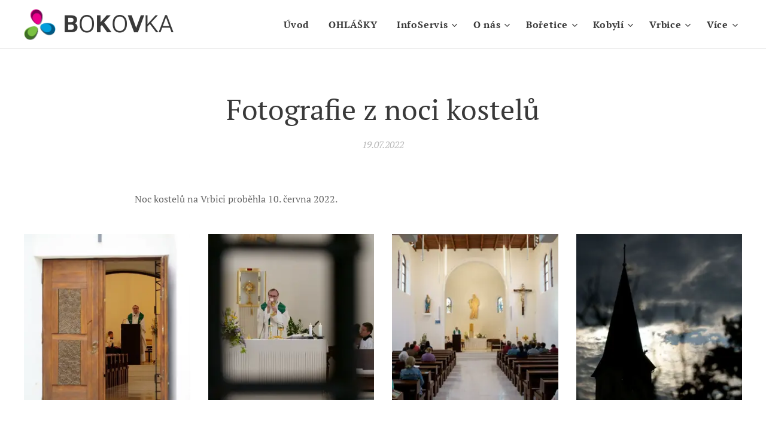

--- FILE ---
content_type: text/html; charset=UTF-8
request_url: https://www.bokovka.info/l/fotografie-z-noci-kostelu/
body_size: 26364
content:
<!DOCTYPE html>
<html class="no-js" prefix="og: https://ogp.me/ns#" lang="cs">
<head><link rel="preconnect" href="https://duyn491kcolsw.cloudfront.net" crossorigin><link rel="preconnect" href="https://fonts.gstatic.com" crossorigin><meta charset="utf-8"><link rel="shortcut icon" href="https://7847d6299b.clvaw-cdnwnd.com/f99ab5ed7eb11e6b1e9f28a74a8a9afb/200000423-30bbc31aa0/bokovka%20logo-6.png?ph=7847d6299b"><link rel="apple-touch-icon" href="https://7847d6299b.clvaw-cdnwnd.com/f99ab5ed7eb11e6b1e9f28a74a8a9afb/200000423-30bbc31aa0/bokovka%20logo-6.png?ph=7847d6299b"><link rel="icon" href="https://7847d6299b.clvaw-cdnwnd.com/f99ab5ed7eb11e6b1e9f28a74a8a9afb/200000423-30bbc31aa0/bokovka%20logo-6.png?ph=7847d6299b">
    <meta http-equiv="X-UA-Compatible" content="IE=edge">
    <title>Fotografie z noci kostelů :: BOKOVKA.info</title>
    <meta name="viewport" content="width=device-width,initial-scale=1">
    <meta name="msapplication-tap-highlight" content="no">
    
    <link href="https://duyn491kcolsw.cloudfront.net/files/0r/0rk/0rklmm.css?ph=7847d6299b" media="print" rel="stylesheet">
    <link href="https://duyn491kcolsw.cloudfront.net/files/2e/2e5/2e5qgh.css?ph=7847d6299b" media="screen and (min-width:100000em)" rel="stylesheet" data-type="cq" disabled>
    <link rel="stylesheet" href="https://duyn491kcolsw.cloudfront.net/files/41/41k/41kc5i.css?ph=7847d6299b"><link rel="stylesheet" href="https://duyn491kcolsw.cloudfront.net/files/3b/3b2/3b2e8e.css?ph=7847d6299b" media="screen and (min-width:37.5em)"><link rel="stylesheet" href="https://duyn491kcolsw.cloudfront.net/files/2v/2vp/2vpyx8.css?ph=7847d6299b" data-wnd_color_scheme_file=""><link rel="stylesheet" href="https://duyn491kcolsw.cloudfront.net/files/34/34q/34qmjb.css?ph=7847d6299b" data-wnd_color_scheme_desktop_file="" media="screen and (min-width:37.5em)" disabled=""><link rel="stylesheet" href="https://duyn491kcolsw.cloudfront.net/files/1j/1jo/1jorv9.css?ph=7847d6299b" data-wnd_additive_color_file=""><link rel="stylesheet" href="https://duyn491kcolsw.cloudfront.net/files/1r/1rx/1rxrhj.css?ph=7847d6299b" data-wnd_typography_file=""><link rel="stylesheet" href="https://duyn491kcolsw.cloudfront.net/files/19/196/196wl1.css?ph=7847d6299b" data-wnd_typography_desktop_file="" media="screen and (min-width:37.5em)" disabled=""><script>(()=>{let e=!1;const t=()=>{if(!e&&window.innerWidth>=600){for(let e=0,t=document.querySelectorAll('head > link[href*="css"][media="screen and (min-width:37.5em)"]');e<t.length;e++)t[e].removeAttribute("disabled");e=!0}};t(),window.addEventListener("resize",t),"container"in document.documentElement.style||fetch(document.querySelector('head > link[data-type="cq"]').getAttribute("href")).then((e=>{e.text().then((e=>{const t=document.createElement("style");document.head.appendChild(t),t.appendChild(document.createTextNode(e)),import("https://duyn491kcolsw.cloudfront.net/client/js.polyfill/container-query-polyfill.modern.js").then((()=>{let e=setInterval((function(){document.body&&(document.body.classList.add("cq-polyfill-loaded"),clearInterval(e))}),100)}))}))}))})()</script>
<link rel="preload stylesheet" href="https://duyn491kcolsw.cloudfront.net/files/2m/2m8/2m8msc.css?ph=7847d6299b" as="style"><meta name="description" content="Noc kostelů na Vrbici proběhla 10. června 2022."><meta name="keywords" content=""><meta name="generator" content="Webnode 2"><meta name="apple-mobile-web-app-capable" content="no"><meta name="apple-mobile-web-app-status-bar-style" content="black"><meta name="format-detection" content="telephone=no">



<meta property="og:url" content="https://bokovka.info/l/fotografie-z-noci-kostelu/"><meta property="og:title" content="Fotografie z noci kostelů :: BOKOVKA.info"><meta property="og:type" content="article"><meta property="og:description" content="Noc kostelů na Vrbici proběhla 10. června 2022."><meta property="og:site_name" content="BOKOVKA.info"><meta property="og:image" content="https://7847d6299b.clvaw-cdnwnd.com/f99ab5ed7eb11e6b1e9f28a74a8a9afb/200002368-df7c0df7c3/700/nk22_01.jpg?ph=7847d6299b"><meta property="og:article:published_time" content="2022-07-19T00:00:00+0200"><meta name="robots" content="index,follow"><link rel="canonical" href="https://www.bokovka.info/l/fotografie-z-noci-kostelu/"><script>window.checkAndChangeSvgColor=function(c){try{var a=document.getElementById(c);if(a){c=[["border","borderColor"],["outline","outlineColor"],["color","color"]];for(var h,b,d,f=[],e=0,m=c.length;e<m;e++)if(h=window.getComputedStyle(a)[c[e][1]].replace(/\s/g,"").match(/^rgb[a]?\(([0-9]{1,3}),([0-9]{1,3}),([0-9]{1,3})/i)){b="";for(var g=1;3>=g;g++)b+=("0"+parseInt(h[g],10).toString(16)).slice(-2);"0"===b.charAt(0)&&(d=parseInt(b.substr(0,2),16),d=Math.max(16,d),b=d.toString(16)+b.slice(-4));f.push(c[e][0]+"="+b)}if(f.length){var k=a.getAttribute("data-src"),l=k+(0>k.indexOf("?")?"?":"&")+f.join("&");a.src!=l&&(a.src=l,a.outerHTML=a.outerHTML)}}}catch(n){}};</script><script>
		window._gtmDataLayer = window._gtmDataLayer || [];
		(function(w,d,s,l,i){w[l]=w[l]||[];w[l].push({'gtm.start':new Date().getTime(),event:'gtm.js'});
		var f=d.getElementsByTagName(s)[0],j=d.createElement(s),dl=l!='dataLayer'?'&l='+l:'';
		j.async=true;j.src='https://www.googletagmanager.com/gtm.js?id='+i+dl;f.parentNode.insertBefore(j,f);})
		(window,document,'script','_gtmDataLayer','GTM-542MMSL');</script></head>
<body class="l wt-blogpost l-default l-d-none b-btn-sq b-btn-s-l b-btn-dn b-btn-bw-1 img-d-n img-t-o img-h-z line-solid b-e-ds lbox-d c-s-n  wnd-tce  wnd-fe"><noscript>
				<iframe
				 src="https://www.googletagmanager.com/ns.html?id=GTM-542MMSL"
				 height="0"
				 width="0"
				 style="display:none;visibility:hidden"
				 >
				 </iframe>
			</noscript>

<div class="wnd-page l-page cs-gray ac-none t-t-fs-m t-t-fw-m t-t-sp-n t-t-d-n t-s-fs-s t-s-fw-m t-s-sp-n t-s-d-n t-p-fs-s t-p-fw-m t-p-sp-n t-h-fs-s t-h-fw-m t-h-sp-n t-bq-fs-s t-bq-fw-m t-bq-sp-n t-bq-d-l t-btn-fw-l t-nav-fw-s t-pd-fw-s t-nav-tt-n">
    <div class="l-w t cf t-08">
        <div class="l-bg cf">
            <div class="s-bg-l">
                
                
            </div>
        </div>
        <header class="l-h cf">
            <div class="sw cf">
	<div class="sw-c cf"><section data-space="true" class="s s-hn s-hn-default wnd-mt-classic wnd-na-c logo-classic sc-w   wnd-w-max wnd-nh-m wnd-nav-border menu-default-underline">
	<div class="s-w">
		<div class="s-o">

			<div class="s-bg">
                <div class="s-bg-l">
                    
                    
                </div>
			</div>

			<div class="h-w h-f wnd-fixed">

				<div class="n-l">
					<div class="s-c menu-nav">
						<div class="logo-block">
							<div class="b b-l logo logo-default logo-nb roboto wnd-logo-with-text wnd-iar-1-1 logo-21 b-ls-m" id="wnd_LogoBlock_759525" data-wnd_mvc_type="wnd.fe.LogoBlock">
	<div class="b-l-c logo-content">
		<a class="b-l-link logo-link" href="/home/">

			<div class="b-l-image logo-image">
				<div class="b-l-image-w logo-image-cell">
                    <picture><source type="image/webp" srcset="https://7847d6299b.clvaw-cdnwnd.com/f99ab5ed7eb11e6b1e9f28a74a8a9afb/200005176-221b3221b7/450/bokovka%20logo.webp?ph=7847d6299b 447w, https://7847d6299b.clvaw-cdnwnd.com/f99ab5ed7eb11e6b1e9f28a74a8a9afb/200005176-221b3221b7/700/bokovka%20logo.webp?ph=7847d6299b 447w, https://7847d6299b.clvaw-cdnwnd.com/f99ab5ed7eb11e6b1e9f28a74a8a9afb/200005176-221b3221b7/bokovka%20logo.webp?ph=7847d6299b 447w" sizes="(min-width: 600px) 450px, (min-width: 360px) calc(100vw * 0.8), 100vw" ><img src="https://7847d6299b.clvaw-cdnwnd.com/f99ab5ed7eb11e6b1e9f28a74a8a9afb/200000422-e8507e94b1/bokovka%20logo.png?ph=7847d6299b" alt="" width="447" height="441" class="wnd-logo-img" ></picture>
				</div>
			</div>

			

			<div class="b-l-br logo-br"></div>

			<div class="b-l-text logo-text-wrapper">
				<div class="b-l-text-w logo-text">
					<span class="b-l-text-c logo-text-cell"><font class="wnd-font-size-80"><font class="wnd-font-size-120"><font class="wnd-font-size-200" style=""><b>B</b>O<b>K</b>O<b>V</b>KA</font></font></font></span>
				</div>
			</div>

		</a>
	</div>
</div>
						</div>

						<div id="menu-slider">
							<div id="menu-block">
								<nav id="menu"><div class="menu-font menu-wrapper">
	<a href="#" class="menu-close" rel="nofollow" title="Close Menu"></a>
	<ul role="menubar" aria-label="Menu" class="level-1">
		<li role="none" class="wnd-homepage">
			<a class="menu-item" role="menuitem" href="/home/"><span class="menu-item-text">Úvod</span></a>
			
		</li><li role="none">
			<a class="menu-item" role="menuitem" href="/ohlasky/"><span class="menu-item-text">OHLÁŠKY</span></a>
			
		</li><li role="none" class="wnd-with-submenu">
			<a class="menu-item" role="menuitem" href="/infoservis/"><span class="menu-item-text">InfoServis</span></a>
			<ul role="menubar" aria-label="Menu" class="level-2">
		<li role="none" class="wnd-with-submenu">
			<a class="menu-item" role="menuitem" href="/zpravodaj-bokoviny/"><span class="menu-item-text">Zpravodaj Bokoviny</span></a>
			<ul role="menubar" aria-label="Menu" class="level-3">
		<li role="none">
			<a class="menu-item" role="menuitem" href="/cisla-ke-stazeni/"><span class="menu-item-text">Čísla ke stažení</span></a>
			
		</li>
	</ul>
		</li><li role="none">
			<a class="menu-item" role="menuitem" href="/neprehlednete/"><span class="menu-item-text">Nepřehlédněte</span></a>
			
		</li><li role="none">
			<a class="menu-item" role="menuitem" href="/co-delat-kdyz-chci/"><span class="menu-item-text">Co dělat, když chci...</span></a>
			
		</li><li role="none">
			<a class="menu-item" role="menuitem" href="/vyuka-nabozenstvi/"><span class="menu-item-text">Výuka náboženství</span></a>
			
		</li>
	</ul>
		</li><li role="none" class="wnd-with-submenu">
			<a class="menu-item" role="menuitem" href="/o-nas/"><span class="menu-item-text">O nás</span></a>
			<ul role="menubar" aria-label="Menu" class="level-2">
		<li role="none">
			<a class="menu-item" role="menuitem" href="/v-co-verime/"><span class="menu-item-text">V co věříme</span></a>
			
		</li><li role="none">
			<a class="menu-item" role="menuitem" href="/duchovni-spravci/"><span class="menu-item-text">Duchovní správci</span></a>
			
		</li><li role="none">
			<a class="menu-item" role="menuitem" href="/kontakty/"><span class="menu-item-text">Kontakty</span></a>
			
		</li><li role="none">
			<a class="menu-item" role="menuitem" href="/videogalerie/"><span class="menu-item-text">Videogalerie</span></a>
			
		</li>
	</ul>
		</li><li role="none" class="wnd-with-submenu">
			<a class="menu-item" role="menuitem" href="/boretice/"><span class="menu-item-text">Bořetice</span></a>
			<ul role="menubar" aria-label="Menu" class="level-2">
		<li role="none">
			<a class="menu-item" role="menuitem" href="/aktualne-z-boretic/"><span class="menu-item-text">Aktuálně z Bořetic</span></a>
			
		</li><li role="none">
			<a class="menu-item" role="menuitem" href="/aktivity-boretice/"><span class="menu-item-text">Aktivity</span></a>
			
		</li><li role="none" class="wnd-with-submenu">
			<a class="menu-item" role="menuitem" href="/kostel-sv-anny/"><span class="menu-item-text">Kostel sv. Anny</span></a>
			<ul role="menubar" aria-label="Menu" class="level-3">
		<li role="none">
			<a class="menu-item" role="menuitem" href="/sbirka-na-opravu-kostela/"><span class="menu-item-text">Sbírka na opravu kostela </span></a>
			
		</li>
	</ul>
		</li><li role="none">
			<a class="menu-item" role="menuitem" href="/historie/"><span class="menu-item-text">Historie</span></a>
			
		</li><li role="none">
			<a class="menu-item" role="menuitem" href="/prazdna-stranka/"><span class="menu-item-text">Farní rada</span></a>
			
		</li><li role="none">
			<a class="menu-item" role="menuitem" href="/kopie-z-farni-rada/"><span class="menu-item-text">Pastorační rada</span></a>
			
		</li><li role="none">
			<a class="menu-item" role="menuitem" href="/rozpis-lektoru-boretice/"><span class="menu-item-text">Rozpis lektorů</span></a>
			
		</li><li role="none">
			<a class="menu-item" role="menuitem" href="/umysly-msi-svatych-boretice/"><span class="menu-item-text">Úmysly mší svatých</span></a>
			
		</li><li role="none">
			<a class="menu-item" role="menuitem" href="/uklid-kostela/"><span class="menu-item-text">Úklid kostela</span></a>
			
		</li><li role="none">
			<a class="menu-item" role="menuitem" href="/pamatky-boretice/"><span class="menu-item-text">Památky</span></a>
			
		</li><li role="none">
			<a class="menu-item" role="menuitem" href="/co-nechceme-zapomenout/"><span class="menu-item-text">Nechceme zapomenout</span></a>
			
		</li>
	</ul>
		</li><li role="none" class="wnd-with-submenu">
			<a class="menu-item" role="menuitem" href="/kobyli/"><span class="menu-item-text">Kobylí</span></a>
			<ul role="menubar" aria-label="Menu" class="level-2">
		<li role="none">
			<a class="menu-item" role="menuitem" href="/aktualne-z-kobyli/"><span class="menu-item-text">Aktuálně z Kobylí</span></a>
			
		</li><li role="none">
			<a class="menu-item" role="menuitem" href="/komunitni-centrum-sv-jiri/"><span class="menu-item-text">Komunitní centrum sv. Jiří</span></a>
			
		</li><li role="none">
			<a class="menu-item" role="menuitem" href="/aktivity-kobyli/"><span class="menu-item-text">Aktivity</span></a>
			
		</li><li role="none">
			<a class="menu-item" role="menuitem" href="/kostel-sv-jiri/"><span class="menu-item-text">Kostel sv. Jiří</span></a>
			
		</li><li role="none">
			<a class="menu-item" role="menuitem" href="/farni-rada/"><span class="menu-item-text">Farní rada</span></a>
			
		</li><li role="none">
			<a class="menu-item" role="menuitem" href="/kopie-z-farni-rada2/"><span class="menu-item-text">Pastorační rada</span></a>
			
		</li><li role="none">
			<a class="menu-item" role="menuitem" href="/kopie-z-uklid-kostela2/"><span class="menu-item-text">Rozpis lektorů</span></a>
			
		</li><li role="none">
			<a class="menu-item" role="menuitem" href="/kopie-z-uklid-kostela/"><span class="menu-item-text">Ministrantské služby</span></a>
			
		</li><li role="none">
			<a class="menu-item" role="menuitem" href="/uklid-kostela-kobyli/"><span class="menu-item-text">Úklidové služby</span></a>
			
		</li>
	</ul>
		</li><li role="none" class="wnd-with-submenu">
			<a class="menu-item" role="menuitem" href="/vrbice/"><span class="menu-item-text">Vrbice</span></a>
			<ul role="menubar" aria-label="Menu" class="level-2">
		<li role="none" class="wnd-active-path">
			<a class="menu-item" role="menuitem" href="/aktualne-z-vrbice/"><span class="menu-item-text">Aktuálně z Vrbice</span></a>
			
		</li><li role="none">
			<a class="menu-item" role="menuitem" href="/rekonstrukce-kostela/"><span class="menu-item-text">Rekonstrukce kostela</span></a>
			
		</li><li role="none">
			<a class="menu-item" role="menuitem" href="/noc-kostelu/"><span class="menu-item-text">Noc kostelů</span></a>
			
		</li><li role="none">
			<a class="menu-item" role="menuitem" href="/aktivity-vrbice/"><span class="menu-item-text">Aktivity</span></a>
			
		</li><li role="none">
			<a class="menu-item" role="menuitem" href="/farni-rada2/"><span class="menu-item-text">Farní rada</span></a>
			
		</li><li role="none">
			<a class="menu-item" role="menuitem" href="/kopie-z-farni-rada3/"><span class="menu-item-text">Pastorační rada</span></a>
			
		</li><li role="none">
			<a class="menu-item" role="menuitem" href="/umysly-msi-svatych/"><span class="menu-item-text">Úmysly mší svatých</span></a>
			
		</li><li role="none">
			<a class="menu-item" role="menuitem" href="/rozpis-lektoru-vrbice/"><span class="menu-item-text">Rozpis lektorů</span></a>
			
		</li><li role="none">
			<a class="menu-item" role="menuitem" href="/rozpis-uklidu-kostela/"><span class="menu-item-text">Rozpis úklidu kostela</span></a>
			
		</li><li role="none">
			<a class="menu-item" role="menuitem" href="/kostel-sv-jilji/"><span class="menu-item-text">Kostel sv. Jiljí</span></a>
			
		</li><li role="none">
			<a class="menu-item" role="menuitem" href="/minulost-farnosti-vrbice/"><span class="menu-item-text">Minulost farnosti Vrbice</span></a>
			
		</li>
	</ul>
		</li><li role="none" class="wnd-with-submenu">
			<a class="menu-item" role="menuitem" href="/komunitni-centrum-sv-jiri2/"><span class="menu-item-text">Komunitní centrum sv. Jiří</span></a>
			<ul role="menubar" aria-label="Menu" class="level-2">
		<li role="none">
			<a class="menu-item" role="menuitem" href="/kalendar-akci/"><span class="menu-item-text">Kalendář akcí</span></a>
			
		</li>
	</ul>
		</li>
	</ul>
	<span class="more-text">Více</span>
</div></nav>
							</div>
						</div>

						<div class="cart-and-mobile">
							
							

							<div id="menu-mobile">
								<a href="#" id="menu-submit"><span></span>Menu</a>
							</div>
						</div>

					</div>
				</div>

			</div>

		</div>
	</div>
</section></div>
</div>
        </header>
        <main class="l-m cf">
            <div class="sw cf">
	<div class="sw-c cf"><section data-space="true" class="s s-hm s-hm-bdh s-bdh cf sc-w   wnd-w-default wnd-s-normal wnd-h-auto wnd-nh-m wnd-p-cc hn-default">
    <div class="s-w cf">
	    <div class="s-o cf">
	        <div class="s-bg cf">
                <div class="s-bg-l">
                    
                    
                </div>
	        </div>
	        <div class="h-c s-c cf">
		        <div class="s-bdh-c b b-s-l b-s-r b-cs cf">
			        <div class="s-bdh-w">
			            <h1 class="s-bdh-t"><div class="ld">
	<span class="ld-c">Fotografie z noci kostelů </span>
</div></h1>
			            <span class="s-bdh-d"><div class="ld">
	<span class="ld-c">19.07.2022</span>
</div></span>
			        </div>
		        </div>
	        </div>
	    </div>
    </div>
</section><section class="s s-basic cf sc-w   wnd-w-wider wnd-s-normal wnd-h-auto" data-wnd_brightness="0" data-wnd_last_section>
	<div class="s-w cf">
		<div class="s-o s-fs cf">
			<div class="s-bg cf">
				<div class="s-bg-l">
                    
					
				</div>
			</div>
			<div class="s-c s-fs cf">
				<div class="ez cf wnd-no-cols">
	<div class="ez-c"><div class="b b-text cf">
	<div class="b-c b-text-c b-s b-s-t60 b-s-b60 b-cs cf"><p>Noc kostelů na Vrbici proběhla 10. června 2022.</p></div>
</div><div class="gal-app b-gal b b-s" id="wnd_PhotoGalleryBlock_26443" data-content="{&quot;variant&quot;:&quot;default&quot;,&quot;gridCount&quot;:4,&quot;id&quot;:&quot;wnd_PhotoGalleryBlock_26443&quot;,&quot;items&quot;:[{&quot;id&quot;:200002368,&quot;title&quot;:&quot;&quot;,&quot;orientation&quot;:&quot;portrait&quot;,&quot;aspectRatio&quot;:&quot;1080:1439&quot;,&quot;size&quot;:{&quot;width&quot;:1080,&quot;height&quot;:1439},&quot;img&quot;:{&quot;mimeType&quot;:&quot;image/jpeg&quot;,&quot;src&quot;:&quot;https://7847d6299b.clvaw-cdnwnd.com/f99ab5ed7eb11e6b1e9f28a74a8a9afb/200002368-df7c0df7c3/nk22_01.jpg?ph=7847d6299b&quot;},&quot;sources&quot;:[{&quot;mimeType&quot;:&quot;image/jpeg&quot;,&quot;sizes&quot;:[{&quot;width&quot;:338,&quot;height&quot;:450,&quot;src&quot;:&quot;https://7847d6299b.clvaw-cdnwnd.com/f99ab5ed7eb11e6b1e9f28a74a8a9afb/200002368-df7c0df7c3/450/nk22_01.jpg?ph=7847d6299b&quot;},{&quot;width&quot;:525,&quot;height&quot;:700,&quot;src&quot;:&quot;https://7847d6299b.clvaw-cdnwnd.com/f99ab5ed7eb11e6b1e9f28a74a8a9afb/200002368-df7c0df7c3/700/nk22_01.jpg?ph=7847d6299b&quot;},{&quot;width&quot;:1080,&quot;height&quot;:1439,&quot;src&quot;:&quot;https://7847d6299b.clvaw-cdnwnd.com/f99ab5ed7eb11e6b1e9f28a74a8a9afb/200002368-df7c0df7c3/nk22_01.jpg?ph=7847d6299b&quot;}]},{&quot;mimeType&quot;:&quot;image/webp&quot;,&quot;sizes&quot;:[{&quot;width&quot;:338,&quot;height&quot;:450,&quot;src&quot;:&quot;https://7847d6299b.clvaw-cdnwnd.com/f99ab5ed7eb11e6b1e9f28a74a8a9afb/200002369-b5104b5107/450/nk22_01.webp?ph=7847d6299b&quot;},{&quot;width&quot;:525,&quot;height&quot;:700,&quot;src&quot;:&quot;https://7847d6299b.clvaw-cdnwnd.com/f99ab5ed7eb11e6b1e9f28a74a8a9afb/200002369-b5104b5107/700/nk22_01.webp?ph=7847d6299b&quot;},{&quot;width&quot;:1080,&quot;height&quot;:1439,&quot;src&quot;:&quot;https://7847d6299b.clvaw-cdnwnd.com/f99ab5ed7eb11e6b1e9f28a74a8a9afb/200002369-b5104b5107/nk22_01.webp?ph=7847d6299b&quot;}]}]},{&quot;id&quot;:200002370,&quot;title&quot;:&quot;&quot;,&quot;orientation&quot;:&quot;landscape&quot;,&quot;aspectRatio&quot;:&quot;1619:1080&quot;,&quot;size&quot;:{&quot;width&quot;:1619,&quot;height&quot;:1080},&quot;img&quot;:{&quot;mimeType&quot;:&quot;image/jpeg&quot;,&quot;src&quot;:&quot;https://7847d6299b.clvaw-cdnwnd.com/f99ab5ed7eb11e6b1e9f28a74a8a9afb/200002370-4724c4724e/nk22_02.jpg?ph=7847d6299b&quot;},&quot;sources&quot;:[{&quot;mimeType&quot;:&quot;image/jpeg&quot;,&quot;sizes&quot;:[{&quot;width&quot;:450,&quot;height&quot;:300,&quot;src&quot;:&quot;https://7847d6299b.clvaw-cdnwnd.com/f99ab5ed7eb11e6b1e9f28a74a8a9afb/200002370-4724c4724e/450/nk22_02.jpg?ph=7847d6299b&quot;},{&quot;width&quot;:700,&quot;height&quot;:467,&quot;src&quot;:&quot;https://7847d6299b.clvaw-cdnwnd.com/f99ab5ed7eb11e6b1e9f28a74a8a9afb/200002370-4724c4724e/700/nk22_02.jpg?ph=7847d6299b&quot;},{&quot;width&quot;:1619,&quot;height&quot;:1080,&quot;src&quot;:&quot;https://7847d6299b.clvaw-cdnwnd.com/f99ab5ed7eb11e6b1e9f28a74a8a9afb/200002370-4724c4724e/nk22_02.jpg?ph=7847d6299b&quot;}]},{&quot;mimeType&quot;:&quot;image/webp&quot;,&quot;sizes&quot;:[{&quot;width&quot;:450,&quot;height&quot;:300,&quot;src&quot;:&quot;https://7847d6299b.clvaw-cdnwnd.com/f99ab5ed7eb11e6b1e9f28a74a8a9afb/200002371-698676986b/450/nk22_02.webp?ph=7847d6299b&quot;},{&quot;width&quot;:700,&quot;height&quot;:467,&quot;src&quot;:&quot;https://7847d6299b.clvaw-cdnwnd.com/f99ab5ed7eb11e6b1e9f28a74a8a9afb/200002371-698676986b/700/nk22_02.webp?ph=7847d6299b&quot;},{&quot;width&quot;:1619,&quot;height&quot;:1080,&quot;src&quot;:&quot;https://7847d6299b.clvaw-cdnwnd.com/f99ab5ed7eb11e6b1e9f28a74a8a9afb/200002371-698676986b/nk22_02.webp?ph=7847d6299b&quot;}]}]},{&quot;id&quot;:200002372,&quot;title&quot;:&quot;&quot;,&quot;orientation&quot;:&quot;landscape&quot;,&quot;aspectRatio&quot;:&quot;16:9&quot;,&quot;size&quot;:{&quot;width&quot;:1920,&quot;height&quot;:1080},&quot;img&quot;:{&quot;mimeType&quot;:&quot;image/jpeg&quot;,&quot;src&quot;:&quot;https://7847d6299b.clvaw-cdnwnd.com/f99ab5ed7eb11e6b1e9f28a74a8a9afb/200002372-c2c52c2c55/nk22_03.jpg?ph=7847d6299b&quot;},&quot;sources&quot;:[{&quot;mimeType&quot;:&quot;image/jpeg&quot;,&quot;sizes&quot;:[{&quot;width&quot;:450,&quot;height&quot;:253,&quot;src&quot;:&quot;https://7847d6299b.clvaw-cdnwnd.com/f99ab5ed7eb11e6b1e9f28a74a8a9afb/200002372-c2c52c2c55/450/nk22_03.jpg?ph=7847d6299b&quot;},{&quot;width&quot;:700,&quot;height&quot;:394,&quot;src&quot;:&quot;https://7847d6299b.clvaw-cdnwnd.com/f99ab5ed7eb11e6b1e9f28a74a8a9afb/200002372-c2c52c2c55/700/nk22_03.jpg?ph=7847d6299b&quot;},{&quot;width&quot;:1920,&quot;height&quot;:1080,&quot;src&quot;:&quot;https://7847d6299b.clvaw-cdnwnd.com/f99ab5ed7eb11e6b1e9f28a74a8a9afb/200002372-c2c52c2c55/nk22_03.jpg?ph=7847d6299b&quot;}]},{&quot;mimeType&quot;:&quot;image/webp&quot;,&quot;sizes&quot;:[{&quot;width&quot;:450,&quot;height&quot;:253,&quot;src&quot;:&quot;https://7847d6299b.clvaw-cdnwnd.com/f99ab5ed7eb11e6b1e9f28a74a8a9afb/200002373-59a3859a3b/450/nk22_03.webp?ph=7847d6299b&quot;},{&quot;width&quot;:700,&quot;height&quot;:394,&quot;src&quot;:&quot;https://7847d6299b.clvaw-cdnwnd.com/f99ab5ed7eb11e6b1e9f28a74a8a9afb/200002373-59a3859a3b/700/nk22_03.webp?ph=7847d6299b&quot;},{&quot;width&quot;:1920,&quot;height&quot;:1080,&quot;src&quot;:&quot;https://7847d6299b.clvaw-cdnwnd.com/f99ab5ed7eb11e6b1e9f28a74a8a9afb/200002373-59a3859a3b/nk22_03.webp?ph=7847d6299b&quot;}]}]},{&quot;id&quot;:200002366,&quot;title&quot;:&quot;&quot;,&quot;orientation&quot;:&quot;landscape&quot;,&quot;aspectRatio&quot;:&quot;1619:1080&quot;,&quot;size&quot;:{&quot;width&quot;:1619,&quot;height&quot;:1080},&quot;img&quot;:{&quot;mimeType&quot;:&quot;image/jpeg&quot;,&quot;src&quot;:&quot;https://7847d6299b.clvaw-cdnwnd.com/f99ab5ed7eb11e6b1e9f28a74a8a9afb/200002366-72bed72bf0/nk22_04.jpg?ph=7847d6299b&quot;},&quot;sources&quot;:[{&quot;mimeType&quot;:&quot;image/jpeg&quot;,&quot;sizes&quot;:[{&quot;width&quot;:450,&quot;height&quot;:300,&quot;src&quot;:&quot;https://7847d6299b.clvaw-cdnwnd.com/f99ab5ed7eb11e6b1e9f28a74a8a9afb/200002366-72bed72bf0/450/nk22_04.jpg?ph=7847d6299b&quot;},{&quot;width&quot;:700,&quot;height&quot;:467,&quot;src&quot;:&quot;https://7847d6299b.clvaw-cdnwnd.com/f99ab5ed7eb11e6b1e9f28a74a8a9afb/200002366-72bed72bf0/700/nk22_04.jpg?ph=7847d6299b&quot;},{&quot;width&quot;:1619,&quot;height&quot;:1080,&quot;src&quot;:&quot;https://7847d6299b.clvaw-cdnwnd.com/f99ab5ed7eb11e6b1e9f28a74a8a9afb/200002366-72bed72bf0/nk22_04.jpg?ph=7847d6299b&quot;}]},{&quot;mimeType&quot;:&quot;image/webp&quot;,&quot;sizes&quot;:[{&quot;width&quot;:450,&quot;height&quot;:300,&quot;src&quot;:&quot;https://7847d6299b.clvaw-cdnwnd.com/f99ab5ed7eb11e6b1e9f28a74a8a9afb/200002367-ab056ab059/450/nk22_04.webp?ph=7847d6299b&quot;},{&quot;width&quot;:700,&quot;height&quot;:467,&quot;src&quot;:&quot;https://7847d6299b.clvaw-cdnwnd.com/f99ab5ed7eb11e6b1e9f28a74a8a9afb/200002367-ab056ab059/700/nk22_04.webp?ph=7847d6299b&quot;},{&quot;width&quot;:1619,&quot;height&quot;:1080,&quot;src&quot;:&quot;https://7847d6299b.clvaw-cdnwnd.com/f99ab5ed7eb11e6b1e9f28a74a8a9afb/200002367-ab056ab059/nk22_04.webp?ph=7847d6299b&quot;}]}]},{&quot;id&quot;:200002376,&quot;title&quot;:&quot;&quot;,&quot;orientation&quot;:&quot;landscape&quot;,&quot;aspectRatio&quot;:&quot;3:2&quot;,&quot;size&quot;:{&quot;width&quot;:1620,&quot;height&quot;:1080},&quot;img&quot;:{&quot;mimeType&quot;:&quot;image/jpeg&quot;,&quot;src&quot;:&quot;https://7847d6299b.clvaw-cdnwnd.com/f99ab5ed7eb11e6b1e9f28a74a8a9afb/200002376-929eb929ee/nk22_05.jpg?ph=7847d6299b&quot;},&quot;sources&quot;:[{&quot;mimeType&quot;:&quot;image/jpeg&quot;,&quot;sizes&quot;:[{&quot;width&quot;:450,&quot;height&quot;:300,&quot;src&quot;:&quot;https://7847d6299b.clvaw-cdnwnd.com/f99ab5ed7eb11e6b1e9f28a74a8a9afb/200002376-929eb929ee/450/nk22_05.jpg?ph=7847d6299b&quot;},{&quot;width&quot;:700,&quot;height&quot;:467,&quot;src&quot;:&quot;https://7847d6299b.clvaw-cdnwnd.com/f99ab5ed7eb11e6b1e9f28a74a8a9afb/200002376-929eb929ee/700/nk22_05.jpg?ph=7847d6299b&quot;},{&quot;width&quot;:1620,&quot;height&quot;:1080,&quot;src&quot;:&quot;https://7847d6299b.clvaw-cdnwnd.com/f99ab5ed7eb11e6b1e9f28a74a8a9afb/200002376-929eb929ee/nk22_05.jpg?ph=7847d6299b&quot;}]},{&quot;mimeType&quot;:&quot;image/webp&quot;,&quot;sizes&quot;:[{&quot;width&quot;:450,&quot;height&quot;:300,&quot;src&quot;:&quot;https://7847d6299b.clvaw-cdnwnd.com/f99ab5ed7eb11e6b1e9f28a74a8a9afb/200002377-90c2090c23/450/nk22_05.webp?ph=7847d6299b&quot;},{&quot;width&quot;:700,&quot;height&quot;:467,&quot;src&quot;:&quot;https://7847d6299b.clvaw-cdnwnd.com/f99ab5ed7eb11e6b1e9f28a74a8a9afb/200002377-90c2090c23/700/nk22_05.webp?ph=7847d6299b&quot;},{&quot;width&quot;:1620,&quot;height&quot;:1080,&quot;src&quot;:&quot;https://7847d6299b.clvaw-cdnwnd.com/f99ab5ed7eb11e6b1e9f28a74a8a9afb/200002377-90c2090c23/nk22_05.webp?ph=7847d6299b&quot;}]}]},{&quot;id&quot;:200002378,&quot;title&quot;:&quot;&quot;,&quot;orientation&quot;:&quot;landscape&quot;,&quot;aspectRatio&quot;:&quot;3:2&quot;,&quot;size&quot;:{&quot;width&quot;:1620,&quot;height&quot;:1080},&quot;img&quot;:{&quot;mimeType&quot;:&quot;image/jpeg&quot;,&quot;src&quot;:&quot;https://7847d6299b.clvaw-cdnwnd.com/f99ab5ed7eb11e6b1e9f28a74a8a9afb/200002378-ce7bece7c1/nk22_06.jpg?ph=7847d6299b&quot;},&quot;sources&quot;:[{&quot;mimeType&quot;:&quot;image/jpeg&quot;,&quot;sizes&quot;:[{&quot;width&quot;:450,&quot;height&quot;:300,&quot;src&quot;:&quot;https://7847d6299b.clvaw-cdnwnd.com/f99ab5ed7eb11e6b1e9f28a74a8a9afb/200002378-ce7bece7c1/450/nk22_06.jpg?ph=7847d6299b&quot;},{&quot;width&quot;:700,&quot;height&quot;:467,&quot;src&quot;:&quot;https://7847d6299b.clvaw-cdnwnd.com/f99ab5ed7eb11e6b1e9f28a74a8a9afb/200002378-ce7bece7c1/700/nk22_06.jpg?ph=7847d6299b&quot;},{&quot;width&quot;:1620,&quot;height&quot;:1080,&quot;src&quot;:&quot;https://7847d6299b.clvaw-cdnwnd.com/f99ab5ed7eb11e6b1e9f28a74a8a9afb/200002378-ce7bece7c1/nk22_06.jpg?ph=7847d6299b&quot;}]},{&quot;mimeType&quot;:&quot;image/webp&quot;,&quot;sizes&quot;:[{&quot;width&quot;:450,&quot;height&quot;:300,&quot;src&quot;:&quot;https://7847d6299b.clvaw-cdnwnd.com/f99ab5ed7eb11e6b1e9f28a74a8a9afb/200002379-b0d02b0d05/450/nk22_06.webp?ph=7847d6299b&quot;},{&quot;width&quot;:700,&quot;height&quot;:467,&quot;src&quot;:&quot;https://7847d6299b.clvaw-cdnwnd.com/f99ab5ed7eb11e6b1e9f28a74a8a9afb/200002379-b0d02b0d05/700/nk22_06.webp?ph=7847d6299b&quot;},{&quot;width&quot;:1620,&quot;height&quot;:1080,&quot;src&quot;:&quot;https://7847d6299b.clvaw-cdnwnd.com/f99ab5ed7eb11e6b1e9f28a74a8a9afb/200002379-b0d02b0d05/nk22_06.webp?ph=7847d6299b&quot;}]}]},{&quot;id&quot;:200002380,&quot;title&quot;:&quot;&quot;,&quot;orientation&quot;:&quot;landscape&quot;,&quot;aspectRatio&quot;:&quot;1619:1080&quot;,&quot;size&quot;:{&quot;width&quot;:1619,&quot;height&quot;:1080},&quot;img&quot;:{&quot;mimeType&quot;:&quot;image/jpeg&quot;,&quot;src&quot;:&quot;https://7847d6299b.clvaw-cdnwnd.com/f99ab5ed7eb11e6b1e9f28a74a8a9afb/200002380-f3982f3984/nk22_11.jpg?ph=7847d6299b&quot;},&quot;sources&quot;:[{&quot;mimeType&quot;:&quot;image/jpeg&quot;,&quot;sizes&quot;:[{&quot;width&quot;:450,&quot;height&quot;:300,&quot;src&quot;:&quot;https://7847d6299b.clvaw-cdnwnd.com/f99ab5ed7eb11e6b1e9f28a74a8a9afb/200002380-f3982f3984/450/nk22_11.jpg?ph=7847d6299b&quot;},{&quot;width&quot;:700,&quot;height&quot;:467,&quot;src&quot;:&quot;https://7847d6299b.clvaw-cdnwnd.com/f99ab5ed7eb11e6b1e9f28a74a8a9afb/200002380-f3982f3984/700/nk22_11.jpg?ph=7847d6299b&quot;},{&quot;width&quot;:1619,&quot;height&quot;:1080,&quot;src&quot;:&quot;https://7847d6299b.clvaw-cdnwnd.com/f99ab5ed7eb11e6b1e9f28a74a8a9afb/200002380-f3982f3984/nk22_11.jpg?ph=7847d6299b&quot;}]},{&quot;mimeType&quot;:&quot;image/webp&quot;,&quot;sizes&quot;:[{&quot;width&quot;:450,&quot;height&quot;:300,&quot;src&quot;:&quot;https://7847d6299b.clvaw-cdnwnd.com/f99ab5ed7eb11e6b1e9f28a74a8a9afb/200002381-06c5706c5a/450/nk22_11.webp?ph=7847d6299b&quot;},{&quot;width&quot;:700,&quot;height&quot;:467,&quot;src&quot;:&quot;https://7847d6299b.clvaw-cdnwnd.com/f99ab5ed7eb11e6b1e9f28a74a8a9afb/200002381-06c5706c5a/700/nk22_11.webp?ph=7847d6299b&quot;},{&quot;width&quot;:1619,&quot;height&quot;:1080,&quot;src&quot;:&quot;https://7847d6299b.clvaw-cdnwnd.com/f99ab5ed7eb11e6b1e9f28a74a8a9afb/200002381-06c5706c5a/nk22_11.webp?ph=7847d6299b&quot;}]}]},{&quot;id&quot;:200002382,&quot;title&quot;:&quot;&quot;,&quot;orientation&quot;:&quot;landscape&quot;,&quot;aspectRatio&quot;:&quot;1919:1080&quot;,&quot;size&quot;:{&quot;width&quot;:1919,&quot;height&quot;:1080},&quot;img&quot;:{&quot;mimeType&quot;:&quot;image/jpeg&quot;,&quot;src&quot;:&quot;https://7847d6299b.clvaw-cdnwnd.com/f99ab5ed7eb11e6b1e9f28a74a8a9afb/200002382-761877618a/nk22_12.jpg?ph=7847d6299b&quot;},&quot;sources&quot;:[{&quot;mimeType&quot;:&quot;image/jpeg&quot;,&quot;sizes&quot;:[{&quot;width&quot;:450,&quot;height&quot;:253,&quot;src&quot;:&quot;https://7847d6299b.clvaw-cdnwnd.com/f99ab5ed7eb11e6b1e9f28a74a8a9afb/200002382-761877618a/450/nk22_12.jpg?ph=7847d6299b&quot;},{&quot;width&quot;:700,&quot;height&quot;:394,&quot;src&quot;:&quot;https://7847d6299b.clvaw-cdnwnd.com/f99ab5ed7eb11e6b1e9f28a74a8a9afb/200002382-761877618a/700/nk22_12.jpg?ph=7847d6299b&quot;},{&quot;width&quot;:1919,&quot;height&quot;:1080,&quot;src&quot;:&quot;https://7847d6299b.clvaw-cdnwnd.com/f99ab5ed7eb11e6b1e9f28a74a8a9afb/200002382-761877618a/nk22_12.jpg?ph=7847d6299b&quot;}]},{&quot;mimeType&quot;:&quot;image/webp&quot;,&quot;sizes&quot;:[{&quot;width&quot;:450,&quot;height&quot;:253,&quot;src&quot;:&quot;https://7847d6299b.clvaw-cdnwnd.com/f99ab5ed7eb11e6b1e9f28a74a8a9afb/200002383-1e7501e752/450/nk22_12.webp?ph=7847d6299b&quot;},{&quot;width&quot;:700,&quot;height&quot;:394,&quot;src&quot;:&quot;https://7847d6299b.clvaw-cdnwnd.com/f99ab5ed7eb11e6b1e9f28a74a8a9afb/200002383-1e7501e752/700/nk22_12.webp?ph=7847d6299b&quot;},{&quot;width&quot;:1919,&quot;height&quot;:1080,&quot;src&quot;:&quot;https://7847d6299b.clvaw-cdnwnd.com/f99ab5ed7eb11e6b1e9f28a74a8a9afb/200002383-1e7501e752/nk22_12.webp?ph=7847d6299b&quot;}]}]},{&quot;id&quot;:200002384,&quot;title&quot;:&quot;&quot;,&quot;orientation&quot;:&quot;landscape&quot;,&quot;aspectRatio&quot;:&quot;3:2&quot;,&quot;size&quot;:{&quot;width&quot;:1620,&quot;height&quot;:1080},&quot;img&quot;:{&quot;mimeType&quot;:&quot;image/jpeg&quot;,&quot;src&quot;:&quot;https://7847d6299b.clvaw-cdnwnd.com/f99ab5ed7eb11e6b1e9f28a74a8a9afb/200002384-64f4464f47/nk22_13.jpg?ph=7847d6299b&quot;},&quot;sources&quot;:[{&quot;mimeType&quot;:&quot;image/jpeg&quot;,&quot;sizes&quot;:[{&quot;width&quot;:450,&quot;height&quot;:300,&quot;src&quot;:&quot;https://7847d6299b.clvaw-cdnwnd.com/f99ab5ed7eb11e6b1e9f28a74a8a9afb/200002384-64f4464f47/450/nk22_13.jpg?ph=7847d6299b&quot;},{&quot;width&quot;:700,&quot;height&quot;:467,&quot;src&quot;:&quot;https://7847d6299b.clvaw-cdnwnd.com/f99ab5ed7eb11e6b1e9f28a74a8a9afb/200002384-64f4464f47/700/nk22_13.jpg?ph=7847d6299b&quot;},{&quot;width&quot;:1620,&quot;height&quot;:1080,&quot;src&quot;:&quot;https://7847d6299b.clvaw-cdnwnd.com/f99ab5ed7eb11e6b1e9f28a74a8a9afb/200002384-64f4464f47/nk22_13.jpg?ph=7847d6299b&quot;}]},{&quot;mimeType&quot;:&quot;image/webp&quot;,&quot;sizes&quot;:[{&quot;width&quot;:450,&quot;height&quot;:300,&quot;src&quot;:&quot;https://7847d6299b.clvaw-cdnwnd.com/f99ab5ed7eb11e6b1e9f28a74a8a9afb/200002385-8039080394/450/nk22_13.webp?ph=7847d6299b&quot;},{&quot;width&quot;:700,&quot;height&quot;:467,&quot;src&quot;:&quot;https://7847d6299b.clvaw-cdnwnd.com/f99ab5ed7eb11e6b1e9f28a74a8a9afb/200002385-8039080394/700/nk22_13.webp?ph=7847d6299b&quot;},{&quot;width&quot;:1620,&quot;height&quot;:1080,&quot;src&quot;:&quot;https://7847d6299b.clvaw-cdnwnd.com/f99ab5ed7eb11e6b1e9f28a74a8a9afb/200002385-8039080394/nk22_13.webp?ph=7847d6299b&quot;}]}]},{&quot;id&quot;:200002386,&quot;title&quot;:&quot;&quot;,&quot;orientation&quot;:&quot;landscape&quot;,&quot;aspectRatio&quot;:&quot;3:2&quot;,&quot;size&quot;:{&quot;width&quot;:1620,&quot;height&quot;:1080},&quot;img&quot;:{&quot;mimeType&quot;:&quot;image/jpeg&quot;,&quot;src&quot;:&quot;https://7847d6299b.clvaw-cdnwnd.com/f99ab5ed7eb11e6b1e9f28a74a8a9afb/200002386-e14ebe14ed/nk22_14.jpg?ph=7847d6299b&quot;},&quot;sources&quot;:[{&quot;mimeType&quot;:&quot;image/jpeg&quot;,&quot;sizes&quot;:[{&quot;width&quot;:450,&quot;height&quot;:300,&quot;src&quot;:&quot;https://7847d6299b.clvaw-cdnwnd.com/f99ab5ed7eb11e6b1e9f28a74a8a9afb/200002386-e14ebe14ed/450/nk22_14.jpg?ph=7847d6299b&quot;},{&quot;width&quot;:700,&quot;height&quot;:467,&quot;src&quot;:&quot;https://7847d6299b.clvaw-cdnwnd.com/f99ab5ed7eb11e6b1e9f28a74a8a9afb/200002386-e14ebe14ed/700/nk22_14.jpg?ph=7847d6299b&quot;},{&quot;width&quot;:1620,&quot;height&quot;:1080,&quot;src&quot;:&quot;https://7847d6299b.clvaw-cdnwnd.com/f99ab5ed7eb11e6b1e9f28a74a8a9afb/200002386-e14ebe14ed/nk22_14.jpg?ph=7847d6299b&quot;}]},{&quot;mimeType&quot;:&quot;image/webp&quot;,&quot;sizes&quot;:[{&quot;width&quot;:450,&quot;height&quot;:300,&quot;src&quot;:&quot;https://7847d6299b.clvaw-cdnwnd.com/f99ab5ed7eb11e6b1e9f28a74a8a9afb/200002387-2d7d62d7d8/450/nk22_14.webp?ph=7847d6299b&quot;},{&quot;width&quot;:700,&quot;height&quot;:467,&quot;src&quot;:&quot;https://7847d6299b.clvaw-cdnwnd.com/f99ab5ed7eb11e6b1e9f28a74a8a9afb/200002387-2d7d62d7d8/700/nk22_14.webp?ph=7847d6299b&quot;},{&quot;width&quot;:1620,&quot;height&quot;:1080,&quot;src&quot;:&quot;https://7847d6299b.clvaw-cdnwnd.com/f99ab5ed7eb11e6b1e9f28a74a8a9afb/200002387-2d7d62d7d8/nk22_14.webp?ph=7847d6299b&quot;}]}]},{&quot;id&quot;:200002388,&quot;title&quot;:&quot;&quot;,&quot;orientation&quot;:&quot;landscape&quot;,&quot;aspectRatio&quot;:&quot;1619:1080&quot;,&quot;size&quot;:{&quot;width&quot;:1619,&quot;height&quot;:1080},&quot;img&quot;:{&quot;mimeType&quot;:&quot;image/jpeg&quot;,&quot;src&quot;:&quot;https://7847d6299b.clvaw-cdnwnd.com/f99ab5ed7eb11e6b1e9f28a74a8a9afb/200002388-b451ab451d/nk22_15.jpg?ph=7847d6299b&quot;},&quot;sources&quot;:[{&quot;mimeType&quot;:&quot;image/jpeg&quot;,&quot;sizes&quot;:[{&quot;width&quot;:450,&quot;height&quot;:300,&quot;src&quot;:&quot;https://7847d6299b.clvaw-cdnwnd.com/f99ab5ed7eb11e6b1e9f28a74a8a9afb/200002388-b451ab451d/450/nk22_15.jpg?ph=7847d6299b&quot;},{&quot;width&quot;:700,&quot;height&quot;:467,&quot;src&quot;:&quot;https://7847d6299b.clvaw-cdnwnd.com/f99ab5ed7eb11e6b1e9f28a74a8a9afb/200002388-b451ab451d/700/nk22_15.jpg?ph=7847d6299b&quot;},{&quot;width&quot;:1619,&quot;height&quot;:1080,&quot;src&quot;:&quot;https://7847d6299b.clvaw-cdnwnd.com/f99ab5ed7eb11e6b1e9f28a74a8a9afb/200002388-b451ab451d/nk22_15.jpg?ph=7847d6299b&quot;}]},{&quot;mimeType&quot;:&quot;image/webp&quot;,&quot;sizes&quot;:[{&quot;width&quot;:450,&quot;height&quot;:300,&quot;src&quot;:&quot;https://7847d6299b.clvaw-cdnwnd.com/f99ab5ed7eb11e6b1e9f28a74a8a9afb/200002389-c4ebbc4ebe/450/nk22_15.webp?ph=7847d6299b&quot;},{&quot;width&quot;:700,&quot;height&quot;:467,&quot;src&quot;:&quot;https://7847d6299b.clvaw-cdnwnd.com/f99ab5ed7eb11e6b1e9f28a74a8a9afb/200002389-c4ebbc4ebe/700/nk22_15.webp?ph=7847d6299b&quot;},{&quot;width&quot;:1619,&quot;height&quot;:1080,&quot;src&quot;:&quot;https://7847d6299b.clvaw-cdnwnd.com/f99ab5ed7eb11e6b1e9f28a74a8a9afb/200002389-c4ebbc4ebe/nk22_15.webp?ph=7847d6299b&quot;}]}]},{&quot;id&quot;:200002390,&quot;title&quot;:&quot;&quot;,&quot;orientation&quot;:&quot;landscape&quot;,&quot;aspectRatio&quot;:&quot;3:2&quot;,&quot;size&quot;:{&quot;width&quot;:1620,&quot;height&quot;:1080},&quot;img&quot;:{&quot;mimeType&quot;:&quot;image/jpeg&quot;,&quot;src&quot;:&quot;https://7847d6299b.clvaw-cdnwnd.com/f99ab5ed7eb11e6b1e9f28a74a8a9afb/200002390-568ce568d0/nk22_16.jpg?ph=7847d6299b&quot;},&quot;sources&quot;:[{&quot;mimeType&quot;:&quot;image/jpeg&quot;,&quot;sizes&quot;:[{&quot;width&quot;:450,&quot;height&quot;:300,&quot;src&quot;:&quot;https://7847d6299b.clvaw-cdnwnd.com/f99ab5ed7eb11e6b1e9f28a74a8a9afb/200002390-568ce568d0/450/nk22_16.jpg?ph=7847d6299b&quot;},{&quot;width&quot;:700,&quot;height&quot;:467,&quot;src&quot;:&quot;https://7847d6299b.clvaw-cdnwnd.com/f99ab5ed7eb11e6b1e9f28a74a8a9afb/200002390-568ce568d0/700/nk22_16.jpg?ph=7847d6299b&quot;},{&quot;width&quot;:1620,&quot;height&quot;:1080,&quot;src&quot;:&quot;https://7847d6299b.clvaw-cdnwnd.com/f99ab5ed7eb11e6b1e9f28a74a8a9afb/200002390-568ce568d0/nk22_16.jpg?ph=7847d6299b&quot;}]},{&quot;mimeType&quot;:&quot;image/webp&quot;,&quot;sizes&quot;:[{&quot;width&quot;:450,&quot;height&quot;:300,&quot;src&quot;:&quot;https://7847d6299b.clvaw-cdnwnd.com/f99ab5ed7eb11e6b1e9f28a74a8a9afb/200002391-9531595318/450/nk22_16.webp?ph=7847d6299b&quot;},{&quot;width&quot;:700,&quot;height&quot;:467,&quot;src&quot;:&quot;https://7847d6299b.clvaw-cdnwnd.com/f99ab5ed7eb11e6b1e9f28a74a8a9afb/200002391-9531595318/700/nk22_16.webp?ph=7847d6299b&quot;},{&quot;width&quot;:1620,&quot;height&quot;:1080,&quot;src&quot;:&quot;https://7847d6299b.clvaw-cdnwnd.com/f99ab5ed7eb11e6b1e9f28a74a8a9afb/200002391-9531595318/nk22_16.webp?ph=7847d6299b&quot;}]}]},{&quot;id&quot;:200002392,&quot;title&quot;:&quot;&quot;,&quot;orientation&quot;:&quot;landscape&quot;,&quot;aspectRatio&quot;:&quot;1919:1080&quot;,&quot;size&quot;:{&quot;width&quot;:1919,&quot;height&quot;:1080},&quot;img&quot;:{&quot;mimeType&quot;:&quot;image/jpeg&quot;,&quot;src&quot;:&quot;https://7847d6299b.clvaw-cdnwnd.com/f99ab5ed7eb11e6b1e9f28a74a8a9afb/200002392-293aa293ad/nk22_21.jpg?ph=7847d6299b&quot;},&quot;sources&quot;:[{&quot;mimeType&quot;:&quot;image/jpeg&quot;,&quot;sizes&quot;:[{&quot;width&quot;:450,&quot;height&quot;:253,&quot;src&quot;:&quot;https://7847d6299b.clvaw-cdnwnd.com/f99ab5ed7eb11e6b1e9f28a74a8a9afb/200002392-293aa293ad/450/nk22_21.jpg?ph=7847d6299b&quot;},{&quot;width&quot;:700,&quot;height&quot;:394,&quot;src&quot;:&quot;https://7847d6299b.clvaw-cdnwnd.com/f99ab5ed7eb11e6b1e9f28a74a8a9afb/200002392-293aa293ad/700/nk22_21.jpg?ph=7847d6299b&quot;},{&quot;width&quot;:1919,&quot;height&quot;:1080,&quot;src&quot;:&quot;https://7847d6299b.clvaw-cdnwnd.com/f99ab5ed7eb11e6b1e9f28a74a8a9afb/200002392-293aa293ad/nk22_21.jpg?ph=7847d6299b&quot;}]},{&quot;mimeType&quot;:&quot;image/webp&quot;,&quot;sizes&quot;:[{&quot;width&quot;:450,&quot;height&quot;:253,&quot;src&quot;:&quot;https://7847d6299b.clvaw-cdnwnd.com/f99ab5ed7eb11e6b1e9f28a74a8a9afb/200002393-8a6a98a6ab/450/nk22_21.webp?ph=7847d6299b&quot;},{&quot;width&quot;:700,&quot;height&quot;:394,&quot;src&quot;:&quot;https://7847d6299b.clvaw-cdnwnd.com/f99ab5ed7eb11e6b1e9f28a74a8a9afb/200002393-8a6a98a6ab/700/nk22_21.webp?ph=7847d6299b&quot;},{&quot;width&quot;:1919,&quot;height&quot;:1080,&quot;src&quot;:&quot;https://7847d6299b.clvaw-cdnwnd.com/f99ab5ed7eb11e6b1e9f28a74a8a9afb/200002393-8a6a98a6ab/nk22_21.webp?ph=7847d6299b&quot;}]}]},{&quot;id&quot;:200002394,&quot;title&quot;:&quot;&quot;,&quot;orientation&quot;:&quot;landscape&quot;,&quot;aspectRatio&quot;:&quot;1619:1080&quot;,&quot;size&quot;:{&quot;width&quot;:1619,&quot;height&quot;:1080},&quot;img&quot;:{&quot;mimeType&quot;:&quot;image/jpeg&quot;,&quot;src&quot;:&quot;https://7847d6299b.clvaw-cdnwnd.com/f99ab5ed7eb11e6b1e9f28a74a8a9afb/200002394-dfceddfcef/nk22_22.jpg?ph=7847d6299b&quot;},&quot;sources&quot;:[{&quot;mimeType&quot;:&quot;image/jpeg&quot;,&quot;sizes&quot;:[{&quot;width&quot;:450,&quot;height&quot;:300,&quot;src&quot;:&quot;https://7847d6299b.clvaw-cdnwnd.com/f99ab5ed7eb11e6b1e9f28a74a8a9afb/200002394-dfceddfcef/450/nk22_22.jpg?ph=7847d6299b&quot;},{&quot;width&quot;:700,&quot;height&quot;:467,&quot;src&quot;:&quot;https://7847d6299b.clvaw-cdnwnd.com/f99ab5ed7eb11e6b1e9f28a74a8a9afb/200002394-dfceddfcef/700/nk22_22.jpg?ph=7847d6299b&quot;},{&quot;width&quot;:1619,&quot;height&quot;:1080,&quot;src&quot;:&quot;https://7847d6299b.clvaw-cdnwnd.com/f99ab5ed7eb11e6b1e9f28a74a8a9afb/200002394-dfceddfcef/nk22_22.jpg?ph=7847d6299b&quot;}]},{&quot;mimeType&quot;:&quot;image/webp&quot;,&quot;sizes&quot;:[{&quot;width&quot;:450,&quot;height&quot;:300,&quot;src&quot;:&quot;https://7847d6299b.clvaw-cdnwnd.com/f99ab5ed7eb11e6b1e9f28a74a8a9afb/200002395-e1eb8e1ebb/450/nk22_22.webp?ph=7847d6299b&quot;},{&quot;width&quot;:700,&quot;height&quot;:467,&quot;src&quot;:&quot;https://7847d6299b.clvaw-cdnwnd.com/f99ab5ed7eb11e6b1e9f28a74a8a9afb/200002395-e1eb8e1ebb/700/nk22_22.webp?ph=7847d6299b&quot;},{&quot;width&quot;:1619,&quot;height&quot;:1080,&quot;src&quot;:&quot;https://7847d6299b.clvaw-cdnwnd.com/f99ab5ed7eb11e6b1e9f28a74a8a9afb/200002395-e1eb8e1ebb/nk22_22.webp?ph=7847d6299b&quot;}]}]},{&quot;id&quot;:200002396,&quot;title&quot;:&quot;&quot;,&quot;orientation&quot;:&quot;landscape&quot;,&quot;aspectRatio&quot;:&quot;1619:1080&quot;,&quot;size&quot;:{&quot;width&quot;:1619,&quot;height&quot;:1080},&quot;img&quot;:{&quot;mimeType&quot;:&quot;image/jpeg&quot;,&quot;src&quot;:&quot;https://7847d6299b.clvaw-cdnwnd.com/f99ab5ed7eb11e6b1e9f28a74a8a9afb/200002396-396ff39704/nk22_23.jpg?ph=7847d6299b&quot;},&quot;sources&quot;:[{&quot;mimeType&quot;:&quot;image/jpeg&quot;,&quot;sizes&quot;:[{&quot;width&quot;:450,&quot;height&quot;:300,&quot;src&quot;:&quot;https://7847d6299b.clvaw-cdnwnd.com/f99ab5ed7eb11e6b1e9f28a74a8a9afb/200002396-396ff39704/450/nk22_23.jpg?ph=7847d6299b&quot;},{&quot;width&quot;:700,&quot;height&quot;:467,&quot;src&quot;:&quot;https://7847d6299b.clvaw-cdnwnd.com/f99ab5ed7eb11e6b1e9f28a74a8a9afb/200002396-396ff39704/700/nk22_23.jpg?ph=7847d6299b&quot;},{&quot;width&quot;:1619,&quot;height&quot;:1080,&quot;src&quot;:&quot;https://7847d6299b.clvaw-cdnwnd.com/f99ab5ed7eb11e6b1e9f28a74a8a9afb/200002396-396ff39704/nk22_23.jpg?ph=7847d6299b&quot;}]},{&quot;mimeType&quot;:&quot;image/webp&quot;,&quot;sizes&quot;:[{&quot;width&quot;:450,&quot;height&quot;:300,&quot;src&quot;:&quot;https://7847d6299b.clvaw-cdnwnd.com/f99ab5ed7eb11e6b1e9f28a74a8a9afb/200002397-28c4f28c51/450/nk22_23.webp?ph=7847d6299b&quot;},{&quot;width&quot;:700,&quot;height&quot;:467,&quot;src&quot;:&quot;https://7847d6299b.clvaw-cdnwnd.com/f99ab5ed7eb11e6b1e9f28a74a8a9afb/200002397-28c4f28c51/700/nk22_23.webp?ph=7847d6299b&quot;},{&quot;width&quot;:1619,&quot;height&quot;:1080,&quot;src&quot;:&quot;https://7847d6299b.clvaw-cdnwnd.com/f99ab5ed7eb11e6b1e9f28a74a8a9afb/200002397-28c4f28c51/nk22_23.webp?ph=7847d6299b&quot;}]}]},{&quot;id&quot;:200002398,&quot;title&quot;:&quot;&quot;,&quot;orientation&quot;:&quot;landscape&quot;,&quot;aspectRatio&quot;:&quot;16:9&quot;,&quot;size&quot;:{&quot;width&quot;:1920,&quot;height&quot;:1080},&quot;img&quot;:{&quot;mimeType&quot;:&quot;image/jpeg&quot;,&quot;src&quot;:&quot;https://7847d6299b.clvaw-cdnwnd.com/f99ab5ed7eb11e6b1e9f28a74a8a9afb/200002398-8d5c58d5c8/nk22_24.jpg?ph=7847d6299b&quot;},&quot;sources&quot;:[{&quot;mimeType&quot;:&quot;image/jpeg&quot;,&quot;sizes&quot;:[{&quot;width&quot;:450,&quot;height&quot;:253,&quot;src&quot;:&quot;https://7847d6299b.clvaw-cdnwnd.com/f99ab5ed7eb11e6b1e9f28a74a8a9afb/200002398-8d5c58d5c8/450/nk22_24.jpg?ph=7847d6299b&quot;},{&quot;width&quot;:700,&quot;height&quot;:394,&quot;src&quot;:&quot;https://7847d6299b.clvaw-cdnwnd.com/f99ab5ed7eb11e6b1e9f28a74a8a9afb/200002398-8d5c58d5c8/700/nk22_24.jpg?ph=7847d6299b&quot;},{&quot;width&quot;:1920,&quot;height&quot;:1080,&quot;src&quot;:&quot;https://7847d6299b.clvaw-cdnwnd.com/f99ab5ed7eb11e6b1e9f28a74a8a9afb/200002398-8d5c58d5c8/nk22_24.jpg?ph=7847d6299b&quot;}]},{&quot;mimeType&quot;:&quot;image/webp&quot;,&quot;sizes&quot;:[{&quot;width&quot;:450,&quot;height&quot;:253,&quot;src&quot;:&quot;https://7847d6299b.clvaw-cdnwnd.com/f99ab5ed7eb11e6b1e9f28a74a8a9afb/200002399-265b6265b9/450/nk22_24.webp?ph=7847d6299b&quot;},{&quot;width&quot;:700,&quot;height&quot;:394,&quot;src&quot;:&quot;https://7847d6299b.clvaw-cdnwnd.com/f99ab5ed7eb11e6b1e9f28a74a8a9afb/200002399-265b6265b9/700/nk22_24.webp?ph=7847d6299b&quot;},{&quot;width&quot;:1920,&quot;height&quot;:1080,&quot;src&quot;:&quot;https://7847d6299b.clvaw-cdnwnd.com/f99ab5ed7eb11e6b1e9f28a74a8a9afb/200002399-265b6265b9/nk22_24.webp?ph=7847d6299b&quot;}]}]},{&quot;id&quot;:200002400,&quot;title&quot;:&quot;&quot;,&quot;orientation&quot;:&quot;landscape&quot;,&quot;aspectRatio&quot;:&quot;3:2&quot;,&quot;size&quot;:{&quot;width&quot;:1620,&quot;height&quot;:1080},&quot;img&quot;:{&quot;mimeType&quot;:&quot;image/jpeg&quot;,&quot;src&quot;:&quot;https://7847d6299b.clvaw-cdnwnd.com/f99ab5ed7eb11e6b1e9f28a74a8a9afb/200002400-a33baa33bc/nk22_26.jpg?ph=7847d6299b&quot;},&quot;sources&quot;:[{&quot;mimeType&quot;:&quot;image/jpeg&quot;,&quot;sizes&quot;:[{&quot;width&quot;:450,&quot;height&quot;:300,&quot;src&quot;:&quot;https://7847d6299b.clvaw-cdnwnd.com/f99ab5ed7eb11e6b1e9f28a74a8a9afb/200002400-a33baa33bc/450/nk22_26.jpg?ph=7847d6299b&quot;},{&quot;width&quot;:700,&quot;height&quot;:467,&quot;src&quot;:&quot;https://7847d6299b.clvaw-cdnwnd.com/f99ab5ed7eb11e6b1e9f28a74a8a9afb/200002400-a33baa33bc/700/nk22_26.jpg?ph=7847d6299b&quot;},{&quot;width&quot;:1620,&quot;height&quot;:1080,&quot;src&quot;:&quot;https://7847d6299b.clvaw-cdnwnd.com/f99ab5ed7eb11e6b1e9f28a74a8a9afb/200002400-a33baa33bc/nk22_26.jpg?ph=7847d6299b&quot;}]},{&quot;mimeType&quot;:&quot;image/webp&quot;,&quot;sizes&quot;:[{&quot;width&quot;:450,&quot;height&quot;:300,&quot;src&quot;:&quot;https://7847d6299b.clvaw-cdnwnd.com/f99ab5ed7eb11e6b1e9f28a74a8a9afb/200002401-263f5263f7/450/nk22_26.webp?ph=7847d6299b&quot;},{&quot;width&quot;:700,&quot;height&quot;:467,&quot;src&quot;:&quot;https://7847d6299b.clvaw-cdnwnd.com/f99ab5ed7eb11e6b1e9f28a74a8a9afb/200002401-263f5263f7/700/nk22_26.webp?ph=7847d6299b&quot;},{&quot;width&quot;:1620,&quot;height&quot;:1080,&quot;src&quot;:&quot;https://7847d6299b.clvaw-cdnwnd.com/f99ab5ed7eb11e6b1e9f28a74a8a9afb/200002401-263f5263f7/nk22_26.webp?ph=7847d6299b&quot;}]}]},{&quot;id&quot;:200002374,&quot;title&quot;:&quot;&quot;,&quot;orientation&quot;:&quot;landscape&quot;,&quot;aspectRatio&quot;:&quot;3:2&quot;,&quot;size&quot;:{&quot;width&quot;:1920,&quot;height&quot;:1280},&quot;img&quot;:{&quot;mimeType&quot;:&quot;image/jpeg&quot;,&quot;src&quot;:&quot;https://7847d6299b.clvaw-cdnwnd.com/f99ab5ed7eb11e6b1e9f28a74a8a9afb/200002374-c01b9c01bc/nk22_27.jpg?ph=7847d6299b&quot;},&quot;sources&quot;:[{&quot;mimeType&quot;:&quot;image/jpeg&quot;,&quot;sizes&quot;:[{&quot;width&quot;:450,&quot;height&quot;:300,&quot;src&quot;:&quot;https://7847d6299b.clvaw-cdnwnd.com/f99ab5ed7eb11e6b1e9f28a74a8a9afb/200002374-c01b9c01bc/450/nk22_27.jpg?ph=7847d6299b&quot;},{&quot;width&quot;:700,&quot;height&quot;:467,&quot;src&quot;:&quot;https://7847d6299b.clvaw-cdnwnd.com/f99ab5ed7eb11e6b1e9f28a74a8a9afb/200002374-c01b9c01bc/700/nk22_27.jpg?ph=7847d6299b&quot;},{&quot;width&quot;:1920,&quot;height&quot;:1280,&quot;src&quot;:&quot;https://7847d6299b.clvaw-cdnwnd.com/f99ab5ed7eb11e6b1e9f28a74a8a9afb/200002374-c01b9c01bc/nk22_27.jpg?ph=7847d6299b&quot;}]},{&quot;mimeType&quot;:&quot;image/webp&quot;,&quot;sizes&quot;:[{&quot;width&quot;:450,&quot;height&quot;:300,&quot;src&quot;:&quot;https://7847d6299b.clvaw-cdnwnd.com/f99ab5ed7eb11e6b1e9f28a74a8a9afb/200002375-8de518de53/450/nk22_27.webp?ph=7847d6299b&quot;},{&quot;width&quot;:700,&quot;height&quot;:467,&quot;src&quot;:&quot;https://7847d6299b.clvaw-cdnwnd.com/f99ab5ed7eb11e6b1e9f28a74a8a9afb/200002375-8de518de53/700/nk22_27.webp?ph=7847d6299b&quot;},{&quot;width&quot;:1920,&quot;height&quot;:1280,&quot;src&quot;:&quot;https://7847d6299b.clvaw-cdnwnd.com/f99ab5ed7eb11e6b1e9f28a74a8a9afb/200002375-8de518de53/nk22_27.webp?ph=7847d6299b&quot;}]}]},{&quot;id&quot;:200002402,&quot;title&quot;:&quot;&quot;,&quot;orientation&quot;:&quot;landscape&quot;,&quot;aspectRatio&quot;:&quot;1080:719&quot;,&quot;size&quot;:{&quot;width&quot;:1080,&quot;height&quot;:719},&quot;img&quot;:{&quot;mimeType&quot;:&quot;image/jpeg&quot;,&quot;src&quot;:&quot;https://7847d6299b.clvaw-cdnwnd.com/f99ab5ed7eb11e6b1e9f28a74a8a9afb/200002402-005d3005d6/nk22_31.jpg?ph=7847d6299b&quot;},&quot;sources&quot;:[{&quot;mimeType&quot;:&quot;image/jpeg&quot;,&quot;sizes&quot;:[{&quot;width&quot;:450,&quot;height&quot;:300,&quot;src&quot;:&quot;https://7847d6299b.clvaw-cdnwnd.com/f99ab5ed7eb11e6b1e9f28a74a8a9afb/200002402-005d3005d6/450/nk22_31.jpg?ph=7847d6299b&quot;},{&quot;width&quot;:700,&quot;height&quot;:466,&quot;src&quot;:&quot;https://7847d6299b.clvaw-cdnwnd.com/f99ab5ed7eb11e6b1e9f28a74a8a9afb/200002402-005d3005d6/700/nk22_31.jpg?ph=7847d6299b&quot;},{&quot;width&quot;:1080,&quot;height&quot;:719,&quot;src&quot;:&quot;https://7847d6299b.clvaw-cdnwnd.com/f99ab5ed7eb11e6b1e9f28a74a8a9afb/200002402-005d3005d6/nk22_31.jpg?ph=7847d6299b&quot;}]},{&quot;mimeType&quot;:&quot;image/webp&quot;,&quot;sizes&quot;:[{&quot;width&quot;:450,&quot;height&quot;:300,&quot;src&quot;:&quot;https://7847d6299b.clvaw-cdnwnd.com/f99ab5ed7eb11e6b1e9f28a74a8a9afb/200002403-1e07d1e081/450/nk22_31.webp?ph=7847d6299b&quot;},{&quot;width&quot;:700,&quot;height&quot;:466,&quot;src&quot;:&quot;https://7847d6299b.clvaw-cdnwnd.com/f99ab5ed7eb11e6b1e9f28a74a8a9afb/200002403-1e07d1e081/700/nk22_31.webp?ph=7847d6299b&quot;},{&quot;width&quot;:1080,&quot;height&quot;:719,&quot;src&quot;:&quot;https://7847d6299b.clvaw-cdnwnd.com/f99ab5ed7eb11e6b1e9f28a74a8a9afb/200002403-1e07d1e081/nk22_31.webp?ph=7847d6299b&quot;}]}]},{&quot;id&quot;:200002404,&quot;title&quot;:&quot;&quot;,&quot;orientation&quot;:&quot;landscape&quot;,&quot;aspectRatio&quot;:&quot;3:2&quot;,&quot;size&quot;:{&quot;width&quot;:1620,&quot;height&quot;:1080},&quot;img&quot;:{&quot;mimeType&quot;:&quot;image/jpeg&quot;,&quot;src&quot;:&quot;https://7847d6299b.clvaw-cdnwnd.com/f99ab5ed7eb11e6b1e9f28a74a8a9afb/200002404-d8ca5d8ca8/nk22_32.jpg?ph=7847d6299b&quot;},&quot;sources&quot;:[{&quot;mimeType&quot;:&quot;image/jpeg&quot;,&quot;sizes&quot;:[{&quot;width&quot;:450,&quot;height&quot;:300,&quot;src&quot;:&quot;https://7847d6299b.clvaw-cdnwnd.com/f99ab5ed7eb11e6b1e9f28a74a8a9afb/200002404-d8ca5d8ca8/450/nk22_32.jpg?ph=7847d6299b&quot;},{&quot;width&quot;:700,&quot;height&quot;:467,&quot;src&quot;:&quot;https://7847d6299b.clvaw-cdnwnd.com/f99ab5ed7eb11e6b1e9f28a74a8a9afb/200002404-d8ca5d8ca8/700/nk22_32.jpg?ph=7847d6299b&quot;},{&quot;width&quot;:1620,&quot;height&quot;:1080,&quot;src&quot;:&quot;https://7847d6299b.clvaw-cdnwnd.com/f99ab5ed7eb11e6b1e9f28a74a8a9afb/200002404-d8ca5d8ca8/nk22_32.jpg?ph=7847d6299b&quot;}]},{&quot;mimeType&quot;:&quot;image/webp&quot;,&quot;sizes&quot;:[{&quot;width&quot;:450,&quot;height&quot;:300,&quot;src&quot;:&quot;https://7847d6299b.clvaw-cdnwnd.com/f99ab5ed7eb11e6b1e9f28a74a8a9afb/200002405-e5244e5245/450/nk22_32.webp?ph=7847d6299b&quot;},{&quot;width&quot;:700,&quot;height&quot;:467,&quot;src&quot;:&quot;https://7847d6299b.clvaw-cdnwnd.com/f99ab5ed7eb11e6b1e9f28a74a8a9afb/200002405-e5244e5245/700/nk22_32.webp?ph=7847d6299b&quot;},{&quot;width&quot;:1620,&quot;height&quot;:1080,&quot;src&quot;:&quot;https://7847d6299b.clvaw-cdnwnd.com/f99ab5ed7eb11e6b1e9f28a74a8a9afb/200002405-e5244e5245/nk22_32.webp?ph=7847d6299b&quot;}]}]},{&quot;id&quot;:200002406,&quot;title&quot;:&quot;&quot;,&quot;orientation&quot;:&quot;landscape&quot;,&quot;aspectRatio&quot;:&quot;3:2&quot;,&quot;size&quot;:{&quot;width&quot;:1620,&quot;height&quot;:1080},&quot;img&quot;:{&quot;mimeType&quot;:&quot;image/jpeg&quot;,&quot;src&quot;:&quot;https://7847d6299b.clvaw-cdnwnd.com/f99ab5ed7eb11e6b1e9f28a74a8a9afb/200002406-2c2072c20b/nk22_33.jpg?ph=7847d6299b&quot;},&quot;sources&quot;:[{&quot;mimeType&quot;:&quot;image/jpeg&quot;,&quot;sizes&quot;:[{&quot;width&quot;:450,&quot;height&quot;:300,&quot;src&quot;:&quot;https://7847d6299b.clvaw-cdnwnd.com/f99ab5ed7eb11e6b1e9f28a74a8a9afb/200002406-2c2072c20b/450/nk22_33.jpg?ph=7847d6299b&quot;},{&quot;width&quot;:700,&quot;height&quot;:467,&quot;src&quot;:&quot;https://7847d6299b.clvaw-cdnwnd.com/f99ab5ed7eb11e6b1e9f28a74a8a9afb/200002406-2c2072c20b/700/nk22_33.jpg?ph=7847d6299b&quot;},{&quot;width&quot;:1620,&quot;height&quot;:1080,&quot;src&quot;:&quot;https://7847d6299b.clvaw-cdnwnd.com/f99ab5ed7eb11e6b1e9f28a74a8a9afb/200002406-2c2072c20b/nk22_33.jpg?ph=7847d6299b&quot;}]},{&quot;mimeType&quot;:&quot;image/webp&quot;,&quot;sizes&quot;:[{&quot;width&quot;:450,&quot;height&quot;:300,&quot;src&quot;:&quot;https://7847d6299b.clvaw-cdnwnd.com/f99ab5ed7eb11e6b1e9f28a74a8a9afb/200002407-4d1114d115/450/nk22_33.webp?ph=7847d6299b&quot;},{&quot;width&quot;:700,&quot;height&quot;:467,&quot;src&quot;:&quot;https://7847d6299b.clvaw-cdnwnd.com/f99ab5ed7eb11e6b1e9f28a74a8a9afb/200002407-4d1114d115/700/nk22_33.webp?ph=7847d6299b&quot;},{&quot;width&quot;:1620,&quot;height&quot;:1080,&quot;src&quot;:&quot;https://7847d6299b.clvaw-cdnwnd.com/f99ab5ed7eb11e6b1e9f28a74a8a9afb/200002407-4d1114d115/nk22_33.webp?ph=7847d6299b&quot;}]}]},{&quot;id&quot;:200002408,&quot;title&quot;:&quot;&quot;,&quot;orientation&quot;:&quot;landscape&quot;,&quot;aspectRatio&quot;:&quot;3:2&quot;,&quot;size&quot;:{&quot;width&quot;:1620,&quot;height&quot;:1080},&quot;img&quot;:{&quot;mimeType&quot;:&quot;image/jpeg&quot;,&quot;src&quot;:&quot;https://7847d6299b.clvaw-cdnwnd.com/f99ab5ed7eb11e6b1e9f28a74a8a9afb/200002408-c4a58c4a5a/nk22_34.jpg?ph=7847d6299b&quot;},&quot;sources&quot;:[{&quot;mimeType&quot;:&quot;image/jpeg&quot;,&quot;sizes&quot;:[{&quot;width&quot;:450,&quot;height&quot;:300,&quot;src&quot;:&quot;https://7847d6299b.clvaw-cdnwnd.com/f99ab5ed7eb11e6b1e9f28a74a8a9afb/200002408-c4a58c4a5a/450/nk22_34.jpg?ph=7847d6299b&quot;},{&quot;width&quot;:700,&quot;height&quot;:467,&quot;src&quot;:&quot;https://7847d6299b.clvaw-cdnwnd.com/f99ab5ed7eb11e6b1e9f28a74a8a9afb/200002408-c4a58c4a5a/700/nk22_34.jpg?ph=7847d6299b&quot;},{&quot;width&quot;:1620,&quot;height&quot;:1080,&quot;src&quot;:&quot;https://7847d6299b.clvaw-cdnwnd.com/f99ab5ed7eb11e6b1e9f28a74a8a9afb/200002408-c4a58c4a5a/nk22_34.jpg?ph=7847d6299b&quot;}]},{&quot;mimeType&quot;:&quot;image/webp&quot;,&quot;sizes&quot;:[{&quot;width&quot;:450,&quot;height&quot;:300,&quot;src&quot;:&quot;https://7847d6299b.clvaw-cdnwnd.com/f99ab5ed7eb11e6b1e9f28a74a8a9afb/200002409-0c8e00c8e3/450/nk22_34.webp?ph=7847d6299b&quot;},{&quot;width&quot;:700,&quot;height&quot;:467,&quot;src&quot;:&quot;https://7847d6299b.clvaw-cdnwnd.com/f99ab5ed7eb11e6b1e9f28a74a8a9afb/200002409-0c8e00c8e3/700/nk22_34.webp?ph=7847d6299b&quot;},{&quot;width&quot;:1620,&quot;height&quot;:1080,&quot;src&quot;:&quot;https://7847d6299b.clvaw-cdnwnd.com/f99ab5ed7eb11e6b1e9f28a74a8a9afb/200002409-0c8e00c8e3/nk22_34.webp?ph=7847d6299b&quot;}]}]},{&quot;id&quot;:200002410,&quot;title&quot;:&quot;&quot;,&quot;orientation&quot;:&quot;landscape&quot;,&quot;aspectRatio&quot;:&quot;16:9&quot;,&quot;size&quot;:{&quot;width&quot;:1920,&quot;height&quot;:1080},&quot;img&quot;:{&quot;mimeType&quot;:&quot;image/jpeg&quot;,&quot;src&quot;:&quot;https://7847d6299b.clvaw-cdnwnd.com/f99ab5ed7eb11e6b1e9f28a74a8a9afb/200002410-762bd762bf/nk22_35.jpg?ph=7847d6299b&quot;},&quot;sources&quot;:[{&quot;mimeType&quot;:&quot;image/jpeg&quot;,&quot;sizes&quot;:[{&quot;width&quot;:450,&quot;height&quot;:253,&quot;src&quot;:&quot;https://7847d6299b.clvaw-cdnwnd.com/f99ab5ed7eb11e6b1e9f28a74a8a9afb/200002410-762bd762bf/450/nk22_35.jpg?ph=7847d6299b&quot;},{&quot;width&quot;:700,&quot;height&quot;:394,&quot;src&quot;:&quot;https://7847d6299b.clvaw-cdnwnd.com/f99ab5ed7eb11e6b1e9f28a74a8a9afb/200002410-762bd762bf/700/nk22_35.jpg?ph=7847d6299b&quot;},{&quot;width&quot;:1920,&quot;height&quot;:1080,&quot;src&quot;:&quot;https://7847d6299b.clvaw-cdnwnd.com/f99ab5ed7eb11e6b1e9f28a74a8a9afb/200002410-762bd762bf/nk22_35.jpg?ph=7847d6299b&quot;}]},{&quot;mimeType&quot;:&quot;image/webp&quot;,&quot;sizes&quot;:[{&quot;width&quot;:450,&quot;height&quot;:253,&quot;src&quot;:&quot;https://7847d6299b.clvaw-cdnwnd.com/f99ab5ed7eb11e6b1e9f28a74a8a9afb/200002411-dbf6ddbf70/450/nk22_35.webp?ph=7847d6299b&quot;},{&quot;width&quot;:700,&quot;height&quot;:394,&quot;src&quot;:&quot;https://7847d6299b.clvaw-cdnwnd.com/f99ab5ed7eb11e6b1e9f28a74a8a9afb/200002411-dbf6ddbf70/700/nk22_35.webp?ph=7847d6299b&quot;},{&quot;width&quot;:1920,&quot;height&quot;:1080,&quot;src&quot;:&quot;https://7847d6299b.clvaw-cdnwnd.com/f99ab5ed7eb11e6b1e9f28a74a8a9afb/200002411-dbf6ddbf70/nk22_35.webp?ph=7847d6299b&quot;}]}]},{&quot;id&quot;:200002412,&quot;title&quot;:&quot;&quot;,&quot;orientation&quot;:&quot;landscape&quot;,&quot;aspectRatio&quot;:&quot;3:2&quot;,&quot;size&quot;:{&quot;width&quot;:1620,&quot;height&quot;:1080},&quot;img&quot;:{&quot;mimeType&quot;:&quot;image/jpeg&quot;,&quot;src&quot;:&quot;https://7847d6299b.clvaw-cdnwnd.com/f99ab5ed7eb11e6b1e9f28a74a8a9afb/200002412-35f5f35f64/nk22_36.jpg?ph=7847d6299b&quot;},&quot;sources&quot;:[{&quot;mimeType&quot;:&quot;image/jpeg&quot;,&quot;sizes&quot;:[{&quot;width&quot;:450,&quot;height&quot;:300,&quot;src&quot;:&quot;https://7847d6299b.clvaw-cdnwnd.com/f99ab5ed7eb11e6b1e9f28a74a8a9afb/200002412-35f5f35f64/450/nk22_36.jpg?ph=7847d6299b&quot;},{&quot;width&quot;:700,&quot;height&quot;:467,&quot;src&quot;:&quot;https://7847d6299b.clvaw-cdnwnd.com/f99ab5ed7eb11e6b1e9f28a74a8a9afb/200002412-35f5f35f64/700/nk22_36.jpg?ph=7847d6299b&quot;},{&quot;width&quot;:1620,&quot;height&quot;:1080,&quot;src&quot;:&quot;https://7847d6299b.clvaw-cdnwnd.com/f99ab5ed7eb11e6b1e9f28a74a8a9afb/200002412-35f5f35f64/nk22_36.jpg?ph=7847d6299b&quot;}]},{&quot;mimeType&quot;:&quot;image/webp&quot;,&quot;sizes&quot;:[{&quot;width&quot;:450,&quot;height&quot;:300,&quot;src&quot;:&quot;https://7847d6299b.clvaw-cdnwnd.com/f99ab5ed7eb11e6b1e9f28a74a8a9afb/200002413-8de988de9a/450/nk22_36.webp?ph=7847d6299b&quot;},{&quot;width&quot;:700,&quot;height&quot;:467,&quot;src&quot;:&quot;https://7847d6299b.clvaw-cdnwnd.com/f99ab5ed7eb11e6b1e9f28a74a8a9afb/200002413-8de988de9a/700/nk22_36.webp?ph=7847d6299b&quot;},{&quot;width&quot;:1620,&quot;height&quot;:1080,&quot;src&quot;:&quot;https://7847d6299b.clvaw-cdnwnd.com/f99ab5ed7eb11e6b1e9f28a74a8a9afb/200002413-8de988de9a/nk22_36.webp?ph=7847d6299b&quot;}]}]},{&quot;id&quot;:200002414,&quot;title&quot;:&quot;&quot;,&quot;orientation&quot;:&quot;square&quot;,&quot;aspectRatio&quot;:&quot;1:1&quot;,&quot;size&quot;:{&quot;width&quot;:1080,&quot;height&quot;:1080},&quot;img&quot;:{&quot;mimeType&quot;:&quot;image/jpeg&quot;,&quot;src&quot;:&quot;https://7847d6299b.clvaw-cdnwnd.com/f99ab5ed7eb11e6b1e9f28a74a8a9afb/200002414-2160321605/nk22_37.jpg?ph=7847d6299b&quot;},&quot;sources&quot;:[{&quot;mimeType&quot;:&quot;image/jpeg&quot;,&quot;sizes&quot;:[{&quot;width&quot;:450,&quot;height&quot;:450,&quot;src&quot;:&quot;https://7847d6299b.clvaw-cdnwnd.com/f99ab5ed7eb11e6b1e9f28a74a8a9afb/200002414-2160321605/450/nk22_37.jpg?ph=7847d6299b&quot;},{&quot;width&quot;:700,&quot;height&quot;:700,&quot;src&quot;:&quot;https://7847d6299b.clvaw-cdnwnd.com/f99ab5ed7eb11e6b1e9f28a74a8a9afb/200002414-2160321605/700/nk22_37.jpg?ph=7847d6299b&quot;},{&quot;width&quot;:1080,&quot;height&quot;:1080,&quot;src&quot;:&quot;https://7847d6299b.clvaw-cdnwnd.com/f99ab5ed7eb11e6b1e9f28a74a8a9afb/200002414-2160321605/nk22_37.jpg?ph=7847d6299b&quot;}]},{&quot;mimeType&quot;:&quot;image/webp&quot;,&quot;sizes&quot;:[{&quot;width&quot;:450,&quot;height&quot;:450,&quot;src&quot;:&quot;https://7847d6299b.clvaw-cdnwnd.com/f99ab5ed7eb11e6b1e9f28a74a8a9afb/200002415-863d4863d6/450/nk22_37.webp?ph=7847d6299b&quot;},{&quot;width&quot;:700,&quot;height&quot;:700,&quot;src&quot;:&quot;https://7847d6299b.clvaw-cdnwnd.com/f99ab5ed7eb11e6b1e9f28a74a8a9afb/200002415-863d4863d6/700/nk22_37.webp?ph=7847d6299b&quot;},{&quot;width&quot;:1080,&quot;height&quot;:1080,&quot;src&quot;:&quot;https://7847d6299b.clvaw-cdnwnd.com/f99ab5ed7eb11e6b1e9f28a74a8a9afb/200002415-863d4863d6/nk22_37.webp?ph=7847d6299b&quot;}]}]},{&quot;id&quot;:200002416,&quot;title&quot;:&quot;&quot;,&quot;orientation&quot;:&quot;landscape&quot;,&quot;aspectRatio&quot;:&quot;3:2&quot;,&quot;size&quot;:{&quot;width&quot;:1620,&quot;height&quot;:1080},&quot;img&quot;:{&quot;mimeType&quot;:&quot;image/jpeg&quot;,&quot;src&quot;:&quot;https://7847d6299b.clvaw-cdnwnd.com/f99ab5ed7eb11e6b1e9f28a74a8a9afb/200002416-2917429177/nk22_38b.jpg?ph=7847d6299b&quot;},&quot;sources&quot;:[{&quot;mimeType&quot;:&quot;image/jpeg&quot;,&quot;sizes&quot;:[{&quot;width&quot;:450,&quot;height&quot;:300,&quot;src&quot;:&quot;https://7847d6299b.clvaw-cdnwnd.com/f99ab5ed7eb11e6b1e9f28a74a8a9afb/200002416-2917429177/450/nk22_38b.jpg?ph=7847d6299b&quot;},{&quot;width&quot;:700,&quot;height&quot;:467,&quot;src&quot;:&quot;https://7847d6299b.clvaw-cdnwnd.com/f99ab5ed7eb11e6b1e9f28a74a8a9afb/200002416-2917429177/700/nk22_38b.jpg?ph=7847d6299b&quot;},{&quot;width&quot;:1620,&quot;height&quot;:1080,&quot;src&quot;:&quot;https://7847d6299b.clvaw-cdnwnd.com/f99ab5ed7eb11e6b1e9f28a74a8a9afb/200002416-2917429177/nk22_38b.jpg?ph=7847d6299b&quot;}]},{&quot;mimeType&quot;:&quot;image/webp&quot;,&quot;sizes&quot;:[{&quot;width&quot;:450,&quot;height&quot;:300,&quot;src&quot;:&quot;https://7847d6299b.clvaw-cdnwnd.com/f99ab5ed7eb11e6b1e9f28a74a8a9afb/200002417-8f41c8f41e/450/nk22_38b.webp?ph=7847d6299b&quot;},{&quot;width&quot;:700,&quot;height&quot;:467,&quot;src&quot;:&quot;https://7847d6299b.clvaw-cdnwnd.com/f99ab5ed7eb11e6b1e9f28a74a8a9afb/200002417-8f41c8f41e/700/nk22_38b.webp?ph=7847d6299b&quot;},{&quot;width&quot;:1620,&quot;height&quot;:1080,&quot;src&quot;:&quot;https://7847d6299b.clvaw-cdnwnd.com/f99ab5ed7eb11e6b1e9f28a74a8a9afb/200002417-8f41c8f41e/nk22_38b.webp?ph=7847d6299b&quot;}]}]},{&quot;id&quot;:200002418,&quot;title&quot;:&quot;&quot;,&quot;orientation&quot;:&quot;landscape&quot;,&quot;aspectRatio&quot;:&quot;1919:1080&quot;,&quot;size&quot;:{&quot;width&quot;:1919,&quot;height&quot;:1080},&quot;img&quot;:{&quot;mimeType&quot;:&quot;image/jpeg&quot;,&quot;src&quot;:&quot;https://7847d6299b.clvaw-cdnwnd.com/f99ab5ed7eb11e6b1e9f28a74a8a9afb/200002418-4734647349/nk22_39.jpg?ph=7847d6299b&quot;},&quot;sources&quot;:[{&quot;mimeType&quot;:&quot;image/jpeg&quot;,&quot;sizes&quot;:[{&quot;width&quot;:450,&quot;height&quot;:253,&quot;src&quot;:&quot;https://7847d6299b.clvaw-cdnwnd.com/f99ab5ed7eb11e6b1e9f28a74a8a9afb/200002418-4734647349/450/nk22_39.jpg?ph=7847d6299b&quot;},{&quot;width&quot;:700,&quot;height&quot;:394,&quot;src&quot;:&quot;https://7847d6299b.clvaw-cdnwnd.com/f99ab5ed7eb11e6b1e9f28a74a8a9afb/200002418-4734647349/700/nk22_39.jpg?ph=7847d6299b&quot;},{&quot;width&quot;:1919,&quot;height&quot;:1080,&quot;src&quot;:&quot;https://7847d6299b.clvaw-cdnwnd.com/f99ab5ed7eb11e6b1e9f28a74a8a9afb/200002418-4734647349/nk22_39.jpg?ph=7847d6299b&quot;}]},{&quot;mimeType&quot;:&quot;image/webp&quot;,&quot;sizes&quot;:[{&quot;width&quot;:450,&quot;height&quot;:253,&quot;src&quot;:&quot;https://7847d6299b.clvaw-cdnwnd.com/f99ab5ed7eb11e6b1e9f28a74a8a9afb/200002419-03b3903b3c/450/nk22_39.webp?ph=7847d6299b&quot;},{&quot;width&quot;:700,&quot;height&quot;:394,&quot;src&quot;:&quot;https://7847d6299b.clvaw-cdnwnd.com/f99ab5ed7eb11e6b1e9f28a74a8a9afb/200002419-03b3903b3c/700/nk22_39.webp?ph=7847d6299b&quot;},{&quot;width&quot;:1919,&quot;height&quot;:1080,&quot;src&quot;:&quot;https://7847d6299b.clvaw-cdnwnd.com/f99ab5ed7eb11e6b1e9f28a74a8a9afb/200002419-03b3903b3c/nk22_39.webp?ph=7847d6299b&quot;}]}]}]}">
</div><div class="gal-app b-gal b b-s" id="wnd_PhotoGalleryBlock_88" data-content="{&quot;variant&quot;:&quot;default&quot;,&quot;gridCount&quot;:4,&quot;id&quot;:&quot;wnd_PhotoGalleryBlock_88&quot;,&quot;items&quot;:[{&quot;id&quot;:200002534,&quot;title&quot;:&quot;&quot;,&quot;orientation&quot;:&quot;landscape&quot;,&quot;aspectRatio&quot;:&quot;3:2&quot;,&quot;size&quot;:{&quot;width&quot;:1620,&quot;height&quot;:1080},&quot;img&quot;:{&quot;mimeType&quot;:&quot;image/jpeg&quot;,&quot;src&quot;:&quot;https://7847d6299b.clvaw-cdnwnd.com/f99ab5ed7eb11e6b1e9f28a74a8a9afb/200002534-9e9c49e9c7/nk22_41.jpg?ph=7847d6299b&quot;},&quot;sources&quot;:[{&quot;mimeType&quot;:&quot;image/jpeg&quot;,&quot;sizes&quot;:[{&quot;width&quot;:450,&quot;height&quot;:300,&quot;src&quot;:&quot;https://7847d6299b.clvaw-cdnwnd.com/f99ab5ed7eb11e6b1e9f28a74a8a9afb/200002534-9e9c49e9c7/450/nk22_41.jpg?ph=7847d6299b&quot;},{&quot;width&quot;:700,&quot;height&quot;:467,&quot;src&quot;:&quot;https://7847d6299b.clvaw-cdnwnd.com/f99ab5ed7eb11e6b1e9f28a74a8a9afb/200002534-9e9c49e9c7/700/nk22_41.jpg?ph=7847d6299b&quot;},{&quot;width&quot;:1620,&quot;height&quot;:1080,&quot;src&quot;:&quot;https://7847d6299b.clvaw-cdnwnd.com/f99ab5ed7eb11e6b1e9f28a74a8a9afb/200002534-9e9c49e9c7/nk22_41.jpg?ph=7847d6299b&quot;}]},{&quot;mimeType&quot;:&quot;image/webp&quot;,&quot;sizes&quot;:[{&quot;width&quot;:450,&quot;height&quot;:300,&quot;src&quot;:&quot;https://7847d6299b.clvaw-cdnwnd.com/f99ab5ed7eb11e6b1e9f28a74a8a9afb/200002535-a9da6a9da8/450/nk22_41.webp?ph=7847d6299b&quot;},{&quot;width&quot;:700,&quot;height&quot;:467,&quot;src&quot;:&quot;https://7847d6299b.clvaw-cdnwnd.com/f99ab5ed7eb11e6b1e9f28a74a8a9afb/200002535-a9da6a9da8/700/nk22_41.webp?ph=7847d6299b&quot;},{&quot;width&quot;:1620,&quot;height&quot;:1080,&quot;src&quot;:&quot;https://7847d6299b.clvaw-cdnwnd.com/f99ab5ed7eb11e6b1e9f28a74a8a9afb/200002535-a9da6a9da8/nk22_41.webp?ph=7847d6299b&quot;}]}]},{&quot;id&quot;:200002536,&quot;title&quot;:&quot;&quot;,&quot;orientation&quot;:&quot;landscape&quot;,&quot;aspectRatio&quot;:&quot;1349:1080&quot;,&quot;size&quot;:{&quot;width&quot;:1349,&quot;height&quot;:1080},&quot;img&quot;:{&quot;mimeType&quot;:&quot;image/jpeg&quot;,&quot;src&quot;:&quot;https://7847d6299b.clvaw-cdnwnd.com/f99ab5ed7eb11e6b1e9f28a74a8a9afb/200002536-f1515f1517/nk22_42.jpg?ph=7847d6299b&quot;},&quot;sources&quot;:[{&quot;mimeType&quot;:&quot;image/jpeg&quot;,&quot;sizes&quot;:[{&quot;width&quot;:450,&quot;height&quot;:360,&quot;src&quot;:&quot;https://7847d6299b.clvaw-cdnwnd.com/f99ab5ed7eb11e6b1e9f28a74a8a9afb/200002536-f1515f1517/450/nk22_42.jpg?ph=7847d6299b&quot;},{&quot;width&quot;:700,&quot;height&quot;:560,&quot;src&quot;:&quot;https://7847d6299b.clvaw-cdnwnd.com/f99ab5ed7eb11e6b1e9f28a74a8a9afb/200002536-f1515f1517/700/nk22_42.jpg?ph=7847d6299b&quot;},{&quot;width&quot;:1349,&quot;height&quot;:1080,&quot;src&quot;:&quot;https://7847d6299b.clvaw-cdnwnd.com/f99ab5ed7eb11e6b1e9f28a74a8a9afb/200002536-f1515f1517/nk22_42.jpg?ph=7847d6299b&quot;}]},{&quot;mimeType&quot;:&quot;image/webp&quot;,&quot;sizes&quot;:[{&quot;width&quot;:450,&quot;height&quot;:360,&quot;src&quot;:&quot;https://7847d6299b.clvaw-cdnwnd.com/f99ab5ed7eb11e6b1e9f28a74a8a9afb/200002537-e319de319f/450/nk22_42.webp?ph=7847d6299b&quot;},{&quot;width&quot;:700,&quot;height&quot;:560,&quot;src&quot;:&quot;https://7847d6299b.clvaw-cdnwnd.com/f99ab5ed7eb11e6b1e9f28a74a8a9afb/200002537-e319de319f/700/nk22_42.webp?ph=7847d6299b&quot;},{&quot;width&quot;:1349,&quot;height&quot;:1080,&quot;src&quot;:&quot;https://7847d6299b.clvaw-cdnwnd.com/f99ab5ed7eb11e6b1e9f28a74a8a9afb/200002537-e319de319f/nk22_42.webp?ph=7847d6299b&quot;}]}]},{&quot;id&quot;:200002538,&quot;title&quot;:&quot;&quot;,&quot;orientation&quot;:&quot;landscape&quot;,&quot;aspectRatio&quot;:&quot;3:2&quot;,&quot;size&quot;:{&quot;width&quot;:1620,&quot;height&quot;:1080},&quot;img&quot;:{&quot;mimeType&quot;:&quot;image/jpeg&quot;,&quot;src&quot;:&quot;https://7847d6299b.clvaw-cdnwnd.com/f99ab5ed7eb11e6b1e9f28a74a8a9afb/200002538-a2b62a2b65/nk22_43.jpg?ph=7847d6299b&quot;},&quot;sources&quot;:[{&quot;mimeType&quot;:&quot;image/jpeg&quot;,&quot;sizes&quot;:[{&quot;width&quot;:450,&quot;height&quot;:300,&quot;src&quot;:&quot;https://7847d6299b.clvaw-cdnwnd.com/f99ab5ed7eb11e6b1e9f28a74a8a9afb/200002538-a2b62a2b65/450/nk22_43.jpg?ph=7847d6299b&quot;},{&quot;width&quot;:700,&quot;height&quot;:467,&quot;src&quot;:&quot;https://7847d6299b.clvaw-cdnwnd.com/f99ab5ed7eb11e6b1e9f28a74a8a9afb/200002538-a2b62a2b65/700/nk22_43.jpg?ph=7847d6299b&quot;},{&quot;width&quot;:1620,&quot;height&quot;:1080,&quot;src&quot;:&quot;https://7847d6299b.clvaw-cdnwnd.com/f99ab5ed7eb11e6b1e9f28a74a8a9afb/200002538-a2b62a2b65/nk22_43.jpg?ph=7847d6299b&quot;}]},{&quot;mimeType&quot;:&quot;image/webp&quot;,&quot;sizes&quot;:[{&quot;width&quot;:450,&quot;height&quot;:300,&quot;src&quot;:&quot;https://7847d6299b.clvaw-cdnwnd.com/f99ab5ed7eb11e6b1e9f28a74a8a9afb/200002539-cbed0cbed3/450/nk22_43.webp?ph=7847d6299b&quot;},{&quot;width&quot;:700,&quot;height&quot;:467,&quot;src&quot;:&quot;https://7847d6299b.clvaw-cdnwnd.com/f99ab5ed7eb11e6b1e9f28a74a8a9afb/200002539-cbed0cbed3/700/nk22_43.webp?ph=7847d6299b&quot;},{&quot;width&quot;:1620,&quot;height&quot;:1080,&quot;src&quot;:&quot;https://7847d6299b.clvaw-cdnwnd.com/f99ab5ed7eb11e6b1e9f28a74a8a9afb/200002539-cbed0cbed3/nk22_43.webp?ph=7847d6299b&quot;}]}]},{&quot;id&quot;:200002542,&quot;title&quot;:&quot;&quot;,&quot;orientation&quot;:&quot;landscape&quot;,&quot;aspectRatio&quot;:&quot;3:2&quot;,&quot;size&quot;:{&quot;width&quot;:1620,&quot;height&quot;:1080},&quot;img&quot;:{&quot;mimeType&quot;:&quot;image/jpeg&quot;,&quot;src&quot;:&quot;https://7847d6299b.clvaw-cdnwnd.com/f99ab5ed7eb11e6b1e9f28a74a8a9afb/200002542-123691236c/nk22_44.jpg?ph=7847d6299b&quot;},&quot;sources&quot;:[{&quot;mimeType&quot;:&quot;image/jpeg&quot;,&quot;sizes&quot;:[{&quot;width&quot;:450,&quot;height&quot;:300,&quot;src&quot;:&quot;https://7847d6299b.clvaw-cdnwnd.com/f99ab5ed7eb11e6b1e9f28a74a8a9afb/200002542-123691236c/450/nk22_44.jpg?ph=7847d6299b&quot;},{&quot;width&quot;:700,&quot;height&quot;:467,&quot;src&quot;:&quot;https://7847d6299b.clvaw-cdnwnd.com/f99ab5ed7eb11e6b1e9f28a74a8a9afb/200002542-123691236c/700/nk22_44.jpg?ph=7847d6299b&quot;},{&quot;width&quot;:1620,&quot;height&quot;:1080,&quot;src&quot;:&quot;https://7847d6299b.clvaw-cdnwnd.com/f99ab5ed7eb11e6b1e9f28a74a8a9afb/200002542-123691236c/nk22_44.jpg?ph=7847d6299b&quot;}]},{&quot;mimeType&quot;:&quot;image/webp&quot;,&quot;sizes&quot;:[{&quot;width&quot;:450,&quot;height&quot;:300,&quot;src&quot;:&quot;https://7847d6299b.clvaw-cdnwnd.com/f99ab5ed7eb11e6b1e9f28a74a8a9afb/200002543-8c7858c788/450/nk22_44.webp?ph=7847d6299b&quot;},{&quot;width&quot;:700,&quot;height&quot;:467,&quot;src&quot;:&quot;https://7847d6299b.clvaw-cdnwnd.com/f99ab5ed7eb11e6b1e9f28a74a8a9afb/200002543-8c7858c788/700/nk22_44.webp?ph=7847d6299b&quot;},{&quot;width&quot;:1620,&quot;height&quot;:1080,&quot;src&quot;:&quot;https://7847d6299b.clvaw-cdnwnd.com/f99ab5ed7eb11e6b1e9f28a74a8a9afb/200002543-8c7858c788/nk22_44.webp?ph=7847d6299b&quot;}]}]},{&quot;id&quot;:200002544,&quot;title&quot;:&quot;&quot;,&quot;orientation&quot;:&quot;landscape&quot;,&quot;aspectRatio&quot;:&quot;3:2&quot;,&quot;size&quot;:{&quot;width&quot;:1620,&quot;height&quot;:1080},&quot;img&quot;:{&quot;mimeType&quot;:&quot;image/jpeg&quot;,&quot;src&quot;:&quot;https://7847d6299b.clvaw-cdnwnd.com/f99ab5ed7eb11e6b1e9f28a74a8a9afb/200002544-2483524837/nk22_45.jpg?ph=7847d6299b&quot;},&quot;sources&quot;:[{&quot;mimeType&quot;:&quot;image/jpeg&quot;,&quot;sizes&quot;:[{&quot;width&quot;:450,&quot;height&quot;:300,&quot;src&quot;:&quot;https://7847d6299b.clvaw-cdnwnd.com/f99ab5ed7eb11e6b1e9f28a74a8a9afb/200002544-2483524837/450/nk22_45.jpg?ph=7847d6299b&quot;},{&quot;width&quot;:700,&quot;height&quot;:467,&quot;src&quot;:&quot;https://7847d6299b.clvaw-cdnwnd.com/f99ab5ed7eb11e6b1e9f28a74a8a9afb/200002544-2483524837/700/nk22_45.jpg?ph=7847d6299b&quot;},{&quot;width&quot;:1620,&quot;height&quot;:1080,&quot;src&quot;:&quot;https://7847d6299b.clvaw-cdnwnd.com/f99ab5ed7eb11e6b1e9f28a74a8a9afb/200002544-2483524837/nk22_45.jpg?ph=7847d6299b&quot;}]},{&quot;mimeType&quot;:&quot;image/webp&quot;,&quot;sizes&quot;:[{&quot;width&quot;:450,&quot;height&quot;:300,&quot;src&quot;:&quot;https://7847d6299b.clvaw-cdnwnd.com/f99ab5ed7eb11e6b1e9f28a74a8a9afb/200002545-7086070863/450/nk22_45.webp?ph=7847d6299b&quot;},{&quot;width&quot;:700,&quot;height&quot;:467,&quot;src&quot;:&quot;https://7847d6299b.clvaw-cdnwnd.com/f99ab5ed7eb11e6b1e9f28a74a8a9afb/200002545-7086070863/700/nk22_45.webp?ph=7847d6299b&quot;},{&quot;width&quot;:1620,&quot;height&quot;:1080,&quot;src&quot;:&quot;https://7847d6299b.clvaw-cdnwnd.com/f99ab5ed7eb11e6b1e9f28a74a8a9afb/200002545-7086070863/nk22_45.webp?ph=7847d6299b&quot;}]}]},{&quot;id&quot;:200002546,&quot;title&quot;:&quot;&quot;,&quot;orientation&quot;:&quot;landscape&quot;,&quot;aspectRatio&quot;:&quot;3:2&quot;,&quot;size&quot;:{&quot;width&quot;:1620,&quot;height&quot;:1080},&quot;img&quot;:{&quot;mimeType&quot;:&quot;image/jpeg&quot;,&quot;src&quot;:&quot;https://7847d6299b.clvaw-cdnwnd.com/f99ab5ed7eb11e6b1e9f28a74a8a9afb/200002546-0fde00fde3/nk22_46.jpg?ph=7847d6299b&quot;},&quot;sources&quot;:[{&quot;mimeType&quot;:&quot;image/jpeg&quot;,&quot;sizes&quot;:[{&quot;width&quot;:450,&quot;height&quot;:300,&quot;src&quot;:&quot;https://7847d6299b.clvaw-cdnwnd.com/f99ab5ed7eb11e6b1e9f28a74a8a9afb/200002546-0fde00fde3/450/nk22_46.jpg?ph=7847d6299b&quot;},{&quot;width&quot;:700,&quot;height&quot;:467,&quot;src&quot;:&quot;https://7847d6299b.clvaw-cdnwnd.com/f99ab5ed7eb11e6b1e9f28a74a8a9afb/200002546-0fde00fde3/700/nk22_46.jpg?ph=7847d6299b&quot;},{&quot;width&quot;:1620,&quot;height&quot;:1080,&quot;src&quot;:&quot;https://7847d6299b.clvaw-cdnwnd.com/f99ab5ed7eb11e6b1e9f28a74a8a9afb/200002546-0fde00fde3/nk22_46.jpg?ph=7847d6299b&quot;}]},{&quot;mimeType&quot;:&quot;image/webp&quot;,&quot;sizes&quot;:[{&quot;width&quot;:450,&quot;height&quot;:300,&quot;src&quot;:&quot;https://7847d6299b.clvaw-cdnwnd.com/f99ab5ed7eb11e6b1e9f28a74a8a9afb/200002547-b98dcb98df/450/nk22_46.webp?ph=7847d6299b&quot;},{&quot;width&quot;:700,&quot;height&quot;:467,&quot;src&quot;:&quot;https://7847d6299b.clvaw-cdnwnd.com/f99ab5ed7eb11e6b1e9f28a74a8a9afb/200002547-b98dcb98df/700/nk22_46.webp?ph=7847d6299b&quot;},{&quot;width&quot;:1620,&quot;height&quot;:1080,&quot;src&quot;:&quot;https://7847d6299b.clvaw-cdnwnd.com/f99ab5ed7eb11e6b1e9f28a74a8a9afb/200002547-b98dcb98df/nk22_46.webp?ph=7847d6299b&quot;}]}]},{&quot;id&quot;:200002548,&quot;title&quot;:&quot;&quot;,&quot;orientation&quot;:&quot;landscape&quot;,&quot;aspectRatio&quot;:&quot;3:2&quot;,&quot;size&quot;:{&quot;width&quot;:1620,&quot;height&quot;:1080},&quot;img&quot;:{&quot;mimeType&quot;:&quot;image/jpeg&quot;,&quot;src&quot;:&quot;https://7847d6299b.clvaw-cdnwnd.com/f99ab5ed7eb11e6b1e9f28a74a8a9afb/200002548-29d1129d13/nk22_47.jpg?ph=7847d6299b&quot;},&quot;sources&quot;:[{&quot;mimeType&quot;:&quot;image/jpeg&quot;,&quot;sizes&quot;:[{&quot;width&quot;:450,&quot;height&quot;:300,&quot;src&quot;:&quot;https://7847d6299b.clvaw-cdnwnd.com/f99ab5ed7eb11e6b1e9f28a74a8a9afb/200002548-29d1129d13/450/nk22_47.jpg?ph=7847d6299b&quot;},{&quot;width&quot;:700,&quot;height&quot;:467,&quot;src&quot;:&quot;https://7847d6299b.clvaw-cdnwnd.com/f99ab5ed7eb11e6b1e9f28a74a8a9afb/200002548-29d1129d13/700/nk22_47.jpg?ph=7847d6299b&quot;},{&quot;width&quot;:1620,&quot;height&quot;:1080,&quot;src&quot;:&quot;https://7847d6299b.clvaw-cdnwnd.com/f99ab5ed7eb11e6b1e9f28a74a8a9afb/200002548-29d1129d13/nk22_47.jpg?ph=7847d6299b&quot;}]},{&quot;mimeType&quot;:&quot;image/webp&quot;,&quot;sizes&quot;:[{&quot;width&quot;:450,&quot;height&quot;:300,&quot;src&quot;:&quot;https://7847d6299b.clvaw-cdnwnd.com/f99ab5ed7eb11e6b1e9f28a74a8a9afb/200002549-4ff0e4ff12/450/nk22_47.webp?ph=7847d6299b&quot;},{&quot;width&quot;:700,&quot;height&quot;:467,&quot;src&quot;:&quot;https://7847d6299b.clvaw-cdnwnd.com/f99ab5ed7eb11e6b1e9f28a74a8a9afb/200002549-4ff0e4ff12/700/nk22_47.webp?ph=7847d6299b&quot;},{&quot;width&quot;:1620,&quot;height&quot;:1080,&quot;src&quot;:&quot;https://7847d6299b.clvaw-cdnwnd.com/f99ab5ed7eb11e6b1e9f28a74a8a9afb/200002549-4ff0e4ff12/nk22_47.webp?ph=7847d6299b&quot;}]}]},{&quot;id&quot;:200002550,&quot;title&quot;:&quot;&quot;,&quot;orientation&quot;:&quot;landscape&quot;,&quot;aspectRatio&quot;:&quot;3:2&quot;,&quot;size&quot;:{&quot;width&quot;:1620,&quot;height&quot;:1080},&quot;img&quot;:{&quot;mimeType&quot;:&quot;image/jpeg&quot;,&quot;src&quot;:&quot;https://7847d6299b.clvaw-cdnwnd.com/f99ab5ed7eb11e6b1e9f28a74a8a9afb/200002550-c24edc24f0/nk22_48.jpg?ph=7847d6299b&quot;},&quot;sources&quot;:[{&quot;mimeType&quot;:&quot;image/jpeg&quot;,&quot;sizes&quot;:[{&quot;width&quot;:450,&quot;height&quot;:300,&quot;src&quot;:&quot;https://7847d6299b.clvaw-cdnwnd.com/f99ab5ed7eb11e6b1e9f28a74a8a9afb/200002550-c24edc24f0/450/nk22_48.jpg?ph=7847d6299b&quot;},{&quot;width&quot;:700,&quot;height&quot;:467,&quot;src&quot;:&quot;https://7847d6299b.clvaw-cdnwnd.com/f99ab5ed7eb11e6b1e9f28a74a8a9afb/200002550-c24edc24f0/700/nk22_48.jpg?ph=7847d6299b&quot;},{&quot;width&quot;:1620,&quot;height&quot;:1080,&quot;src&quot;:&quot;https://7847d6299b.clvaw-cdnwnd.com/f99ab5ed7eb11e6b1e9f28a74a8a9afb/200002550-c24edc24f0/nk22_48.jpg?ph=7847d6299b&quot;}]},{&quot;mimeType&quot;:&quot;image/webp&quot;,&quot;sizes&quot;:[{&quot;width&quot;:450,&quot;height&quot;:300,&quot;src&quot;:&quot;https://7847d6299b.clvaw-cdnwnd.com/f99ab5ed7eb11e6b1e9f28a74a8a9afb/200002551-0268c02690/450/nk22_48.webp?ph=7847d6299b&quot;},{&quot;width&quot;:700,&quot;height&quot;:467,&quot;src&quot;:&quot;https://7847d6299b.clvaw-cdnwnd.com/f99ab5ed7eb11e6b1e9f28a74a8a9afb/200002551-0268c02690/700/nk22_48.webp?ph=7847d6299b&quot;},{&quot;width&quot;:1620,&quot;height&quot;:1080,&quot;src&quot;:&quot;https://7847d6299b.clvaw-cdnwnd.com/f99ab5ed7eb11e6b1e9f28a74a8a9afb/200002551-0268c02690/nk22_48.webp?ph=7847d6299b&quot;}]}]},{&quot;id&quot;:200002552,&quot;title&quot;:&quot;&quot;,&quot;orientation&quot;:&quot;landscape&quot;,&quot;aspectRatio&quot;:&quot;1619:1080&quot;,&quot;size&quot;:{&quot;width&quot;:1619,&quot;height&quot;:1080},&quot;img&quot;:{&quot;mimeType&quot;:&quot;image/jpeg&quot;,&quot;src&quot;:&quot;https://7847d6299b.clvaw-cdnwnd.com/f99ab5ed7eb11e6b1e9f28a74a8a9afb/200002552-853378533a/nk22_49.jpg?ph=7847d6299b&quot;},&quot;sources&quot;:[{&quot;mimeType&quot;:&quot;image/jpeg&quot;,&quot;sizes&quot;:[{&quot;width&quot;:450,&quot;height&quot;:300,&quot;src&quot;:&quot;https://7847d6299b.clvaw-cdnwnd.com/f99ab5ed7eb11e6b1e9f28a74a8a9afb/200002552-853378533a/450/nk22_49.jpg?ph=7847d6299b&quot;},{&quot;width&quot;:700,&quot;height&quot;:467,&quot;src&quot;:&quot;https://7847d6299b.clvaw-cdnwnd.com/f99ab5ed7eb11e6b1e9f28a74a8a9afb/200002552-853378533a/700/nk22_49.jpg?ph=7847d6299b&quot;},{&quot;width&quot;:1619,&quot;height&quot;:1080,&quot;src&quot;:&quot;https://7847d6299b.clvaw-cdnwnd.com/f99ab5ed7eb11e6b1e9f28a74a8a9afb/200002552-853378533a/nk22_49.jpg?ph=7847d6299b&quot;}]},{&quot;mimeType&quot;:&quot;image/webp&quot;,&quot;sizes&quot;:[{&quot;width&quot;:450,&quot;height&quot;:300,&quot;src&quot;:&quot;https://7847d6299b.clvaw-cdnwnd.com/f99ab5ed7eb11e6b1e9f28a74a8a9afb/200002553-bed24bed26/450/nk22_49.webp?ph=7847d6299b&quot;},{&quot;width&quot;:700,&quot;height&quot;:467,&quot;src&quot;:&quot;https://7847d6299b.clvaw-cdnwnd.com/f99ab5ed7eb11e6b1e9f28a74a8a9afb/200002553-bed24bed26/700/nk22_49.webp?ph=7847d6299b&quot;},{&quot;width&quot;:1619,&quot;height&quot;:1080,&quot;src&quot;:&quot;https://7847d6299b.clvaw-cdnwnd.com/f99ab5ed7eb11e6b1e9f28a74a8a9afb/200002553-bed24bed26/nk22_49.webp?ph=7847d6299b&quot;}]}]},{&quot;id&quot;:200002554,&quot;title&quot;:&quot;&quot;,&quot;orientation&quot;:&quot;landscape&quot;,&quot;aspectRatio&quot;:&quot;3:2&quot;,&quot;size&quot;:{&quot;width&quot;:1620,&quot;height&quot;:1080},&quot;img&quot;:{&quot;mimeType&quot;:&quot;image/jpeg&quot;,&quot;src&quot;:&quot;https://7847d6299b.clvaw-cdnwnd.com/f99ab5ed7eb11e6b1e9f28a74a8a9afb/200002554-5862158623/nk22_50.jpg?ph=7847d6299b&quot;},&quot;sources&quot;:[{&quot;mimeType&quot;:&quot;image/jpeg&quot;,&quot;sizes&quot;:[{&quot;width&quot;:450,&quot;height&quot;:300,&quot;src&quot;:&quot;https://7847d6299b.clvaw-cdnwnd.com/f99ab5ed7eb11e6b1e9f28a74a8a9afb/200002554-5862158623/450/nk22_50.jpg?ph=7847d6299b&quot;},{&quot;width&quot;:700,&quot;height&quot;:467,&quot;src&quot;:&quot;https://7847d6299b.clvaw-cdnwnd.com/f99ab5ed7eb11e6b1e9f28a74a8a9afb/200002554-5862158623/700/nk22_50.jpg?ph=7847d6299b&quot;},{&quot;width&quot;:1620,&quot;height&quot;:1080,&quot;src&quot;:&quot;https://7847d6299b.clvaw-cdnwnd.com/f99ab5ed7eb11e6b1e9f28a74a8a9afb/200002554-5862158623/nk22_50.jpg?ph=7847d6299b&quot;}]},{&quot;mimeType&quot;:&quot;image/webp&quot;,&quot;sizes&quot;:[{&quot;width&quot;:450,&quot;height&quot;:300,&quot;src&quot;:&quot;https://7847d6299b.clvaw-cdnwnd.com/f99ab5ed7eb11e6b1e9f28a74a8a9afb/200002555-aa79caa79f/450/nk22_50.webp?ph=7847d6299b&quot;},{&quot;width&quot;:700,&quot;height&quot;:467,&quot;src&quot;:&quot;https://7847d6299b.clvaw-cdnwnd.com/f99ab5ed7eb11e6b1e9f28a74a8a9afb/200002555-aa79caa79f/700/nk22_50.webp?ph=7847d6299b&quot;},{&quot;width&quot;:1620,&quot;height&quot;:1080,&quot;src&quot;:&quot;https://7847d6299b.clvaw-cdnwnd.com/f99ab5ed7eb11e6b1e9f28a74a8a9afb/200002555-aa79caa79f/nk22_50.webp?ph=7847d6299b&quot;}]}]},{&quot;id&quot;:200002556,&quot;title&quot;:&quot;&quot;,&quot;orientation&quot;:&quot;landscape&quot;,&quot;aspectRatio&quot;:&quot;3:2&quot;,&quot;size&quot;:{&quot;width&quot;:1620,&quot;height&quot;:1080},&quot;img&quot;:{&quot;mimeType&quot;:&quot;image/jpeg&quot;,&quot;src&quot;:&quot;https://7847d6299b.clvaw-cdnwnd.com/f99ab5ed7eb11e6b1e9f28a74a8a9afb/200002556-3058330585/nk22_51.jpg?ph=7847d6299b&quot;},&quot;sources&quot;:[{&quot;mimeType&quot;:&quot;image/jpeg&quot;,&quot;sizes&quot;:[{&quot;width&quot;:450,&quot;height&quot;:300,&quot;src&quot;:&quot;https://7847d6299b.clvaw-cdnwnd.com/f99ab5ed7eb11e6b1e9f28a74a8a9afb/200002556-3058330585/450/nk22_51.jpg?ph=7847d6299b&quot;},{&quot;width&quot;:700,&quot;height&quot;:467,&quot;src&quot;:&quot;https://7847d6299b.clvaw-cdnwnd.com/f99ab5ed7eb11e6b1e9f28a74a8a9afb/200002556-3058330585/700/nk22_51.jpg?ph=7847d6299b&quot;},{&quot;width&quot;:1620,&quot;height&quot;:1080,&quot;src&quot;:&quot;https://7847d6299b.clvaw-cdnwnd.com/f99ab5ed7eb11e6b1e9f28a74a8a9afb/200002556-3058330585/nk22_51.jpg?ph=7847d6299b&quot;}]},{&quot;mimeType&quot;:&quot;image/webp&quot;,&quot;sizes&quot;:[{&quot;width&quot;:450,&quot;height&quot;:300,&quot;src&quot;:&quot;https://7847d6299b.clvaw-cdnwnd.com/f99ab5ed7eb11e6b1e9f28a74a8a9afb/200002557-73c8c73c8e/450/nk22_51.webp?ph=7847d6299b&quot;},{&quot;width&quot;:700,&quot;height&quot;:467,&quot;src&quot;:&quot;https://7847d6299b.clvaw-cdnwnd.com/f99ab5ed7eb11e6b1e9f28a74a8a9afb/200002557-73c8c73c8e/700/nk22_51.webp?ph=7847d6299b&quot;},{&quot;width&quot;:1620,&quot;height&quot;:1080,&quot;src&quot;:&quot;https://7847d6299b.clvaw-cdnwnd.com/f99ab5ed7eb11e6b1e9f28a74a8a9afb/200002557-73c8c73c8e/nk22_51.webp?ph=7847d6299b&quot;}]}]},{&quot;id&quot;:200002558,&quot;title&quot;:&quot;&quot;,&quot;orientation&quot;:&quot;landscape&quot;,&quot;aspectRatio&quot;:&quot;3:2&quot;,&quot;size&quot;:{&quot;width&quot;:1620,&quot;height&quot;:1080},&quot;img&quot;:{&quot;mimeType&quot;:&quot;image/jpeg&quot;,&quot;src&quot;:&quot;https://7847d6299b.clvaw-cdnwnd.com/f99ab5ed7eb11e6b1e9f28a74a8a9afb/200002558-0692206924/nk22_52.jpg?ph=7847d6299b&quot;},&quot;sources&quot;:[{&quot;mimeType&quot;:&quot;image/jpeg&quot;,&quot;sizes&quot;:[{&quot;width&quot;:450,&quot;height&quot;:300,&quot;src&quot;:&quot;https://7847d6299b.clvaw-cdnwnd.com/f99ab5ed7eb11e6b1e9f28a74a8a9afb/200002558-0692206924/450/nk22_52.jpg?ph=7847d6299b&quot;},{&quot;width&quot;:700,&quot;height&quot;:467,&quot;src&quot;:&quot;https://7847d6299b.clvaw-cdnwnd.com/f99ab5ed7eb11e6b1e9f28a74a8a9afb/200002558-0692206924/700/nk22_52.jpg?ph=7847d6299b&quot;},{&quot;width&quot;:1620,&quot;height&quot;:1080,&quot;src&quot;:&quot;https://7847d6299b.clvaw-cdnwnd.com/f99ab5ed7eb11e6b1e9f28a74a8a9afb/200002558-0692206924/nk22_52.jpg?ph=7847d6299b&quot;}]},{&quot;mimeType&quot;:&quot;image/webp&quot;,&quot;sizes&quot;:[{&quot;width&quot;:450,&quot;height&quot;:300,&quot;src&quot;:&quot;https://7847d6299b.clvaw-cdnwnd.com/f99ab5ed7eb11e6b1e9f28a74a8a9afb/200002559-203f0203f3/450/nk22_52.webp?ph=7847d6299b&quot;},{&quot;width&quot;:700,&quot;height&quot;:467,&quot;src&quot;:&quot;https://7847d6299b.clvaw-cdnwnd.com/f99ab5ed7eb11e6b1e9f28a74a8a9afb/200002559-203f0203f3/700/nk22_52.webp?ph=7847d6299b&quot;},{&quot;width&quot;:1620,&quot;height&quot;:1080,&quot;src&quot;:&quot;https://7847d6299b.clvaw-cdnwnd.com/f99ab5ed7eb11e6b1e9f28a74a8a9afb/200002559-203f0203f3/nk22_52.webp?ph=7847d6299b&quot;}]}]},{&quot;id&quot;:200002560,&quot;title&quot;:&quot;&quot;,&quot;orientation&quot;:&quot;landscape&quot;,&quot;aspectRatio&quot;:&quot;3:2&quot;,&quot;size&quot;:{&quot;width&quot;:1620,&quot;height&quot;:1080},&quot;img&quot;:{&quot;mimeType&quot;:&quot;image/jpeg&quot;,&quot;src&quot;:&quot;https://7847d6299b.clvaw-cdnwnd.com/f99ab5ed7eb11e6b1e9f28a74a8a9afb/200002560-7fb327fb35/nk22_53.jpg?ph=7847d6299b&quot;},&quot;sources&quot;:[{&quot;mimeType&quot;:&quot;image/jpeg&quot;,&quot;sizes&quot;:[{&quot;width&quot;:450,&quot;height&quot;:300,&quot;src&quot;:&quot;https://7847d6299b.clvaw-cdnwnd.com/f99ab5ed7eb11e6b1e9f28a74a8a9afb/200002560-7fb327fb35/450/nk22_53.jpg?ph=7847d6299b&quot;},{&quot;width&quot;:700,&quot;height&quot;:467,&quot;src&quot;:&quot;https://7847d6299b.clvaw-cdnwnd.com/f99ab5ed7eb11e6b1e9f28a74a8a9afb/200002560-7fb327fb35/700/nk22_53.jpg?ph=7847d6299b&quot;},{&quot;width&quot;:1620,&quot;height&quot;:1080,&quot;src&quot;:&quot;https://7847d6299b.clvaw-cdnwnd.com/f99ab5ed7eb11e6b1e9f28a74a8a9afb/200002560-7fb327fb35/nk22_53.jpg?ph=7847d6299b&quot;}]},{&quot;mimeType&quot;:&quot;image/webp&quot;,&quot;sizes&quot;:[{&quot;width&quot;:450,&quot;height&quot;:300,&quot;src&quot;:&quot;https://7847d6299b.clvaw-cdnwnd.com/f99ab5ed7eb11e6b1e9f28a74a8a9afb/200002561-8ea8a8ea8e/450/nk22_53.webp?ph=7847d6299b&quot;},{&quot;width&quot;:700,&quot;height&quot;:467,&quot;src&quot;:&quot;https://7847d6299b.clvaw-cdnwnd.com/f99ab5ed7eb11e6b1e9f28a74a8a9afb/200002561-8ea8a8ea8e/700/nk22_53.webp?ph=7847d6299b&quot;},{&quot;width&quot;:1620,&quot;height&quot;:1080,&quot;src&quot;:&quot;https://7847d6299b.clvaw-cdnwnd.com/f99ab5ed7eb11e6b1e9f28a74a8a9afb/200002561-8ea8a8ea8e/nk22_53.webp?ph=7847d6299b&quot;}]}]},{&quot;id&quot;:200002562,&quot;title&quot;:&quot;&quot;,&quot;orientation&quot;:&quot;landscape&quot;,&quot;aspectRatio&quot;:&quot;1920:1279&quot;,&quot;size&quot;:{&quot;width&quot;:1920,&quot;height&quot;:1279},&quot;img&quot;:{&quot;mimeType&quot;:&quot;image/jpeg&quot;,&quot;src&quot;:&quot;https://7847d6299b.clvaw-cdnwnd.com/f99ab5ed7eb11e6b1e9f28a74a8a9afb/200002562-34af034af2/nk22_54.jpg?ph=7847d6299b&quot;},&quot;sources&quot;:[{&quot;mimeType&quot;:&quot;image/jpeg&quot;,&quot;sizes&quot;:[{&quot;width&quot;:450,&quot;height&quot;:300,&quot;src&quot;:&quot;https://7847d6299b.clvaw-cdnwnd.com/f99ab5ed7eb11e6b1e9f28a74a8a9afb/200002562-34af034af2/450/nk22_54.jpg?ph=7847d6299b&quot;},{&quot;width&quot;:700,&quot;height&quot;:466,&quot;src&quot;:&quot;https://7847d6299b.clvaw-cdnwnd.com/f99ab5ed7eb11e6b1e9f28a74a8a9afb/200002562-34af034af2/700/nk22_54.jpg?ph=7847d6299b&quot;},{&quot;width&quot;:1920,&quot;height&quot;:1279,&quot;src&quot;:&quot;https://7847d6299b.clvaw-cdnwnd.com/f99ab5ed7eb11e6b1e9f28a74a8a9afb/200002562-34af034af2/nk22_54.jpg?ph=7847d6299b&quot;}]},{&quot;mimeType&quot;:&quot;image/webp&quot;,&quot;sizes&quot;:[{&quot;width&quot;:450,&quot;height&quot;:300,&quot;src&quot;:&quot;https://7847d6299b.clvaw-cdnwnd.com/f99ab5ed7eb11e6b1e9f28a74a8a9afb/200002563-80db780dba/450/nk22_54.webp?ph=7847d6299b&quot;},{&quot;width&quot;:700,&quot;height&quot;:466,&quot;src&quot;:&quot;https://7847d6299b.clvaw-cdnwnd.com/f99ab5ed7eb11e6b1e9f28a74a8a9afb/200002563-80db780dba/700/nk22_54.webp?ph=7847d6299b&quot;},{&quot;width&quot;:1920,&quot;height&quot;:1279,&quot;src&quot;:&quot;https://7847d6299b.clvaw-cdnwnd.com/f99ab5ed7eb11e6b1e9f28a74a8a9afb/200002563-80db780dba/nk22_54.webp?ph=7847d6299b&quot;}]}]},{&quot;id&quot;:200002564,&quot;title&quot;:&quot;&quot;,&quot;orientation&quot;:&quot;landscape&quot;,&quot;aspectRatio&quot;:&quot;3:2&quot;,&quot;size&quot;:{&quot;width&quot;:1620,&quot;height&quot;:1080},&quot;img&quot;:{&quot;mimeType&quot;:&quot;image/jpeg&quot;,&quot;src&quot;:&quot;https://7847d6299b.clvaw-cdnwnd.com/f99ab5ed7eb11e6b1e9f28a74a8a9afb/200002564-d0135d0137/nk22_55.jpg?ph=7847d6299b&quot;},&quot;sources&quot;:[{&quot;mimeType&quot;:&quot;image/jpeg&quot;,&quot;sizes&quot;:[{&quot;width&quot;:450,&quot;height&quot;:300,&quot;src&quot;:&quot;https://7847d6299b.clvaw-cdnwnd.com/f99ab5ed7eb11e6b1e9f28a74a8a9afb/200002564-d0135d0137/450/nk22_55.jpg?ph=7847d6299b&quot;},{&quot;width&quot;:700,&quot;height&quot;:467,&quot;src&quot;:&quot;https://7847d6299b.clvaw-cdnwnd.com/f99ab5ed7eb11e6b1e9f28a74a8a9afb/200002564-d0135d0137/700/nk22_55.jpg?ph=7847d6299b&quot;},{&quot;width&quot;:1620,&quot;height&quot;:1080,&quot;src&quot;:&quot;https://7847d6299b.clvaw-cdnwnd.com/f99ab5ed7eb11e6b1e9f28a74a8a9afb/200002564-d0135d0137/nk22_55.jpg?ph=7847d6299b&quot;}]},{&quot;mimeType&quot;:&quot;image/webp&quot;,&quot;sizes&quot;:[{&quot;width&quot;:450,&quot;height&quot;:300,&quot;src&quot;:&quot;https://7847d6299b.clvaw-cdnwnd.com/f99ab5ed7eb11e6b1e9f28a74a8a9afb/200002565-479d3479d6/450/nk22_55.webp?ph=7847d6299b&quot;},{&quot;width&quot;:700,&quot;height&quot;:467,&quot;src&quot;:&quot;https://7847d6299b.clvaw-cdnwnd.com/f99ab5ed7eb11e6b1e9f28a74a8a9afb/200002565-479d3479d6/700/nk22_55.webp?ph=7847d6299b&quot;},{&quot;width&quot;:1620,&quot;height&quot;:1080,&quot;src&quot;:&quot;https://7847d6299b.clvaw-cdnwnd.com/f99ab5ed7eb11e6b1e9f28a74a8a9afb/200002565-479d3479d6/nk22_55.webp?ph=7847d6299b&quot;}]}]},{&quot;id&quot;:200002566,&quot;title&quot;:&quot;&quot;,&quot;orientation&quot;:&quot;landscape&quot;,&quot;aspectRatio&quot;:&quot;3:2&quot;,&quot;size&quot;:{&quot;width&quot;:1620,&quot;height&quot;:1080},&quot;img&quot;:{&quot;mimeType&quot;:&quot;image/jpeg&quot;,&quot;src&quot;:&quot;https://7847d6299b.clvaw-cdnwnd.com/f99ab5ed7eb11e6b1e9f28a74a8a9afb/200002566-d08ead08ee/nk22_71.jpg?ph=7847d6299b&quot;},&quot;sources&quot;:[{&quot;mimeType&quot;:&quot;image/jpeg&quot;,&quot;sizes&quot;:[{&quot;width&quot;:450,&quot;height&quot;:300,&quot;src&quot;:&quot;https://7847d6299b.clvaw-cdnwnd.com/f99ab5ed7eb11e6b1e9f28a74a8a9afb/200002566-d08ead08ee/450/nk22_71.jpg?ph=7847d6299b&quot;},{&quot;width&quot;:700,&quot;height&quot;:467,&quot;src&quot;:&quot;https://7847d6299b.clvaw-cdnwnd.com/f99ab5ed7eb11e6b1e9f28a74a8a9afb/200002566-d08ead08ee/700/nk22_71.jpg?ph=7847d6299b&quot;},{&quot;width&quot;:1620,&quot;height&quot;:1080,&quot;src&quot;:&quot;https://7847d6299b.clvaw-cdnwnd.com/f99ab5ed7eb11e6b1e9f28a74a8a9afb/200002566-d08ead08ee/nk22_71.jpg?ph=7847d6299b&quot;}]},{&quot;mimeType&quot;:&quot;image/webp&quot;,&quot;sizes&quot;:[{&quot;width&quot;:450,&quot;height&quot;:300,&quot;src&quot;:&quot;https://7847d6299b.clvaw-cdnwnd.com/f99ab5ed7eb11e6b1e9f28a74a8a9afb/200002567-7a5047a507/450/nk22_71.webp?ph=7847d6299b&quot;},{&quot;width&quot;:700,&quot;height&quot;:467,&quot;src&quot;:&quot;https://7847d6299b.clvaw-cdnwnd.com/f99ab5ed7eb11e6b1e9f28a74a8a9afb/200002567-7a5047a507/700/nk22_71.webp?ph=7847d6299b&quot;},{&quot;width&quot;:1620,&quot;height&quot;:1080,&quot;src&quot;:&quot;https://7847d6299b.clvaw-cdnwnd.com/f99ab5ed7eb11e6b1e9f28a74a8a9afb/200002567-7a5047a507/nk22_71.webp?ph=7847d6299b&quot;}]}]},{&quot;id&quot;:200002568,&quot;title&quot;:&quot;&quot;,&quot;orientation&quot;:&quot;landscape&quot;,&quot;aspectRatio&quot;:&quot;3:2&quot;,&quot;size&quot;:{&quot;width&quot;:1620,&quot;height&quot;:1080},&quot;img&quot;:{&quot;mimeType&quot;:&quot;image/jpeg&quot;,&quot;src&quot;:&quot;https://7847d6299b.clvaw-cdnwnd.com/f99ab5ed7eb11e6b1e9f28a74a8a9afb/200002568-64be564be7/nk22_72.jpg?ph=7847d6299b&quot;},&quot;sources&quot;:[{&quot;mimeType&quot;:&quot;image/jpeg&quot;,&quot;sizes&quot;:[{&quot;width&quot;:450,&quot;height&quot;:300,&quot;src&quot;:&quot;https://7847d6299b.clvaw-cdnwnd.com/f99ab5ed7eb11e6b1e9f28a74a8a9afb/200002568-64be564be7/450/nk22_72.jpg?ph=7847d6299b&quot;},{&quot;width&quot;:700,&quot;height&quot;:467,&quot;src&quot;:&quot;https://7847d6299b.clvaw-cdnwnd.com/f99ab5ed7eb11e6b1e9f28a74a8a9afb/200002568-64be564be7/700/nk22_72.jpg?ph=7847d6299b&quot;},{&quot;width&quot;:1620,&quot;height&quot;:1080,&quot;src&quot;:&quot;https://7847d6299b.clvaw-cdnwnd.com/f99ab5ed7eb11e6b1e9f28a74a8a9afb/200002568-64be564be7/nk22_72.jpg?ph=7847d6299b&quot;}]},{&quot;mimeType&quot;:&quot;image/webp&quot;,&quot;sizes&quot;:[{&quot;width&quot;:450,&quot;height&quot;:300,&quot;src&quot;:&quot;https://7847d6299b.clvaw-cdnwnd.com/f99ab5ed7eb11e6b1e9f28a74a8a9afb/200002569-2c24b2c24e/450/nk22_72.webp?ph=7847d6299b&quot;},{&quot;width&quot;:700,&quot;height&quot;:467,&quot;src&quot;:&quot;https://7847d6299b.clvaw-cdnwnd.com/f99ab5ed7eb11e6b1e9f28a74a8a9afb/200002569-2c24b2c24e/700/nk22_72.webp?ph=7847d6299b&quot;},{&quot;width&quot;:1620,&quot;height&quot;:1080,&quot;src&quot;:&quot;https://7847d6299b.clvaw-cdnwnd.com/f99ab5ed7eb11e6b1e9f28a74a8a9afb/200002569-2c24b2c24e/nk22_72.webp?ph=7847d6299b&quot;}]}]},{&quot;id&quot;:200002570,&quot;title&quot;:&quot;&quot;,&quot;orientation&quot;:&quot;landscape&quot;,&quot;aspectRatio&quot;:&quot;1619:1080&quot;,&quot;size&quot;:{&quot;width&quot;:1619,&quot;height&quot;:1080},&quot;img&quot;:{&quot;mimeType&quot;:&quot;image/jpeg&quot;,&quot;src&quot;:&quot;https://7847d6299b.clvaw-cdnwnd.com/f99ab5ed7eb11e6b1e9f28a74a8a9afb/200002570-d3fb0d3fb2/nk22_73.jpg?ph=7847d6299b&quot;},&quot;sources&quot;:[{&quot;mimeType&quot;:&quot;image/jpeg&quot;,&quot;sizes&quot;:[{&quot;width&quot;:450,&quot;height&quot;:300,&quot;src&quot;:&quot;https://7847d6299b.clvaw-cdnwnd.com/f99ab5ed7eb11e6b1e9f28a74a8a9afb/200002570-d3fb0d3fb2/450/nk22_73.jpg?ph=7847d6299b&quot;},{&quot;width&quot;:700,&quot;height&quot;:467,&quot;src&quot;:&quot;https://7847d6299b.clvaw-cdnwnd.com/f99ab5ed7eb11e6b1e9f28a74a8a9afb/200002570-d3fb0d3fb2/700/nk22_73.jpg?ph=7847d6299b&quot;},{&quot;width&quot;:1619,&quot;height&quot;:1080,&quot;src&quot;:&quot;https://7847d6299b.clvaw-cdnwnd.com/f99ab5ed7eb11e6b1e9f28a74a8a9afb/200002570-d3fb0d3fb2/nk22_73.jpg?ph=7847d6299b&quot;}]},{&quot;mimeType&quot;:&quot;image/webp&quot;,&quot;sizes&quot;:[{&quot;width&quot;:450,&quot;height&quot;:300,&quot;src&quot;:&quot;https://7847d6299b.clvaw-cdnwnd.com/f99ab5ed7eb11e6b1e9f28a74a8a9afb/200002571-6f2966f299/450/nk22_73.webp?ph=7847d6299b&quot;},{&quot;width&quot;:700,&quot;height&quot;:467,&quot;src&quot;:&quot;https://7847d6299b.clvaw-cdnwnd.com/f99ab5ed7eb11e6b1e9f28a74a8a9afb/200002571-6f2966f299/700/nk22_73.webp?ph=7847d6299b&quot;},{&quot;width&quot;:1619,&quot;height&quot;:1080,&quot;src&quot;:&quot;https://7847d6299b.clvaw-cdnwnd.com/f99ab5ed7eb11e6b1e9f28a74a8a9afb/200002571-6f2966f299/nk22_73.webp?ph=7847d6299b&quot;}]}]},{&quot;id&quot;:200002572,&quot;title&quot;:&quot;&quot;,&quot;orientation&quot;:&quot;landscape&quot;,&quot;aspectRatio&quot;:&quot;3:2&quot;,&quot;size&quot;:{&quot;width&quot;:1620,&quot;height&quot;:1080},&quot;img&quot;:{&quot;mimeType&quot;:&quot;image/jpeg&quot;,&quot;src&quot;:&quot;https://7847d6299b.clvaw-cdnwnd.com/f99ab5ed7eb11e6b1e9f28a74a8a9afb/200002572-1e3531e356/nk22_74.jpg?ph=7847d6299b&quot;},&quot;sources&quot;:[{&quot;mimeType&quot;:&quot;image/jpeg&quot;,&quot;sizes&quot;:[{&quot;width&quot;:450,&quot;height&quot;:300,&quot;src&quot;:&quot;https://7847d6299b.clvaw-cdnwnd.com/f99ab5ed7eb11e6b1e9f28a74a8a9afb/200002572-1e3531e356/450/nk22_74.jpg?ph=7847d6299b&quot;},{&quot;width&quot;:700,&quot;height&quot;:467,&quot;src&quot;:&quot;https://7847d6299b.clvaw-cdnwnd.com/f99ab5ed7eb11e6b1e9f28a74a8a9afb/200002572-1e3531e356/700/nk22_74.jpg?ph=7847d6299b&quot;},{&quot;width&quot;:1620,&quot;height&quot;:1080,&quot;src&quot;:&quot;https://7847d6299b.clvaw-cdnwnd.com/f99ab5ed7eb11e6b1e9f28a74a8a9afb/200002572-1e3531e356/nk22_74.jpg?ph=7847d6299b&quot;}]},{&quot;mimeType&quot;:&quot;image/webp&quot;,&quot;sizes&quot;:[{&quot;width&quot;:450,&quot;height&quot;:300,&quot;src&quot;:&quot;https://7847d6299b.clvaw-cdnwnd.com/f99ab5ed7eb11e6b1e9f28a74a8a9afb/200002573-9949d994a0/450/nk22_74.webp?ph=7847d6299b&quot;},{&quot;width&quot;:700,&quot;height&quot;:467,&quot;src&quot;:&quot;https://7847d6299b.clvaw-cdnwnd.com/f99ab5ed7eb11e6b1e9f28a74a8a9afb/200002573-9949d994a0/700/nk22_74.webp?ph=7847d6299b&quot;},{&quot;width&quot;:1620,&quot;height&quot;:1080,&quot;src&quot;:&quot;https://7847d6299b.clvaw-cdnwnd.com/f99ab5ed7eb11e6b1e9f28a74a8a9afb/200002573-9949d994a0/nk22_74.webp?ph=7847d6299b&quot;}]}]},{&quot;id&quot;:200002540,&quot;title&quot;:&quot;&quot;,&quot;orientation&quot;:&quot;landscape&quot;,&quot;aspectRatio&quot;:&quot;1619:1080&quot;,&quot;size&quot;:{&quot;width&quot;:1619,&quot;height&quot;:1080},&quot;img&quot;:{&quot;mimeType&quot;:&quot;image/jpeg&quot;,&quot;src&quot;:&quot;https://7847d6299b.clvaw-cdnwnd.com/f99ab5ed7eb11e6b1e9f28a74a8a9afb/200002540-38f6b38f6d/nk22_75.jpg?ph=7847d6299b&quot;},&quot;sources&quot;:[{&quot;mimeType&quot;:&quot;image/jpeg&quot;,&quot;sizes&quot;:[{&quot;width&quot;:450,&quot;height&quot;:300,&quot;src&quot;:&quot;https://7847d6299b.clvaw-cdnwnd.com/f99ab5ed7eb11e6b1e9f28a74a8a9afb/200002540-38f6b38f6d/450/nk22_75.jpg?ph=7847d6299b&quot;},{&quot;width&quot;:700,&quot;height&quot;:467,&quot;src&quot;:&quot;https://7847d6299b.clvaw-cdnwnd.com/f99ab5ed7eb11e6b1e9f28a74a8a9afb/200002540-38f6b38f6d/700/nk22_75.jpg?ph=7847d6299b&quot;},{&quot;width&quot;:1619,&quot;height&quot;:1080,&quot;src&quot;:&quot;https://7847d6299b.clvaw-cdnwnd.com/f99ab5ed7eb11e6b1e9f28a74a8a9afb/200002540-38f6b38f6d/nk22_75.jpg?ph=7847d6299b&quot;}]},{&quot;mimeType&quot;:&quot;image/webp&quot;,&quot;sizes&quot;:[{&quot;width&quot;:450,&quot;height&quot;:300,&quot;src&quot;:&quot;https://7847d6299b.clvaw-cdnwnd.com/f99ab5ed7eb11e6b1e9f28a74a8a9afb/200002541-1e0041e007/450/nk22_75.webp?ph=7847d6299b&quot;},{&quot;width&quot;:700,&quot;height&quot;:467,&quot;src&quot;:&quot;https://7847d6299b.clvaw-cdnwnd.com/f99ab5ed7eb11e6b1e9f28a74a8a9afb/200002541-1e0041e007/700/nk22_75.webp?ph=7847d6299b&quot;},{&quot;width&quot;:1619,&quot;height&quot;:1080,&quot;src&quot;:&quot;https://7847d6299b.clvaw-cdnwnd.com/f99ab5ed7eb11e6b1e9f28a74a8a9afb/200002541-1e0041e007/nk22_75.webp?ph=7847d6299b&quot;}]}]},{&quot;id&quot;:200002574,&quot;title&quot;:&quot;&quot;,&quot;orientation&quot;:&quot;landscape&quot;,&quot;aspectRatio&quot;:&quot;16:9&quot;,&quot;size&quot;:{&quot;width&quot;:1920,&quot;height&quot;:1080},&quot;img&quot;:{&quot;mimeType&quot;:&quot;image/jpeg&quot;,&quot;src&quot;:&quot;https://7847d6299b.clvaw-cdnwnd.com/f99ab5ed7eb11e6b1e9f28a74a8a9afb/200002574-66a0266a05/nk22_76.jpg?ph=7847d6299b&quot;},&quot;sources&quot;:[{&quot;mimeType&quot;:&quot;image/jpeg&quot;,&quot;sizes&quot;:[{&quot;width&quot;:450,&quot;height&quot;:253,&quot;src&quot;:&quot;https://7847d6299b.clvaw-cdnwnd.com/f99ab5ed7eb11e6b1e9f28a74a8a9afb/200002574-66a0266a05/450/nk22_76.jpg?ph=7847d6299b&quot;},{&quot;width&quot;:700,&quot;height&quot;:394,&quot;src&quot;:&quot;https://7847d6299b.clvaw-cdnwnd.com/f99ab5ed7eb11e6b1e9f28a74a8a9afb/200002574-66a0266a05/700/nk22_76.jpg?ph=7847d6299b&quot;},{&quot;width&quot;:1920,&quot;height&quot;:1080,&quot;src&quot;:&quot;https://7847d6299b.clvaw-cdnwnd.com/f99ab5ed7eb11e6b1e9f28a74a8a9afb/200002574-66a0266a05/nk22_76.jpg?ph=7847d6299b&quot;}]},{&quot;mimeType&quot;:&quot;image/webp&quot;,&quot;sizes&quot;:[{&quot;width&quot;:450,&quot;height&quot;:253,&quot;src&quot;:&quot;https://7847d6299b.clvaw-cdnwnd.com/f99ab5ed7eb11e6b1e9f28a74a8a9afb/200002575-bbe4cbbe4f/450/nk22_76.webp?ph=7847d6299b&quot;},{&quot;width&quot;:700,&quot;height&quot;:394,&quot;src&quot;:&quot;https://7847d6299b.clvaw-cdnwnd.com/f99ab5ed7eb11e6b1e9f28a74a8a9afb/200002575-bbe4cbbe4f/700/nk22_76.webp?ph=7847d6299b&quot;},{&quot;width&quot;:1920,&quot;height&quot;:1080,&quot;src&quot;:&quot;https://7847d6299b.clvaw-cdnwnd.com/f99ab5ed7eb11e6b1e9f28a74a8a9afb/200002575-bbe4cbbe4f/nk22_76.webp?ph=7847d6299b&quot;}]}]},{&quot;id&quot;:200002576,&quot;title&quot;:&quot;&quot;,&quot;orientation&quot;:&quot;landscape&quot;,&quot;aspectRatio&quot;:&quot;16:9&quot;,&quot;size&quot;:{&quot;width&quot;:1920,&quot;height&quot;:1080},&quot;img&quot;:{&quot;mimeType&quot;:&quot;image/jpeg&quot;,&quot;src&quot;:&quot;https://7847d6299b.clvaw-cdnwnd.com/f99ab5ed7eb11e6b1e9f28a74a8a9afb/200002576-e9db8e9dba/nk22_77.jpg?ph=7847d6299b&quot;},&quot;sources&quot;:[{&quot;mimeType&quot;:&quot;image/jpeg&quot;,&quot;sizes&quot;:[{&quot;width&quot;:450,&quot;height&quot;:253,&quot;src&quot;:&quot;https://7847d6299b.clvaw-cdnwnd.com/f99ab5ed7eb11e6b1e9f28a74a8a9afb/200002576-e9db8e9dba/450/nk22_77.jpg?ph=7847d6299b&quot;},{&quot;width&quot;:700,&quot;height&quot;:394,&quot;src&quot;:&quot;https://7847d6299b.clvaw-cdnwnd.com/f99ab5ed7eb11e6b1e9f28a74a8a9afb/200002576-e9db8e9dba/700/nk22_77.jpg?ph=7847d6299b&quot;},{&quot;width&quot;:1920,&quot;height&quot;:1080,&quot;src&quot;:&quot;https://7847d6299b.clvaw-cdnwnd.com/f99ab5ed7eb11e6b1e9f28a74a8a9afb/200002576-e9db8e9dba/nk22_77.jpg?ph=7847d6299b&quot;}]},{&quot;mimeType&quot;:&quot;image/webp&quot;,&quot;sizes&quot;:[{&quot;width&quot;:450,&quot;height&quot;:253,&quot;src&quot;:&quot;https://7847d6299b.clvaw-cdnwnd.com/f99ab5ed7eb11e6b1e9f28a74a8a9afb/200002577-584f1584f5/450/nk22_77.webp?ph=7847d6299b&quot;},{&quot;width&quot;:700,&quot;height&quot;:394,&quot;src&quot;:&quot;https://7847d6299b.clvaw-cdnwnd.com/f99ab5ed7eb11e6b1e9f28a74a8a9afb/200002577-584f1584f5/700/nk22_77.webp?ph=7847d6299b&quot;},{&quot;width&quot;:1920,&quot;height&quot;:1080,&quot;src&quot;:&quot;https://7847d6299b.clvaw-cdnwnd.com/f99ab5ed7eb11e6b1e9f28a74a8a9afb/200002577-584f1584f5/nk22_77.webp?ph=7847d6299b&quot;}]}]},{&quot;id&quot;:200002578,&quot;title&quot;:&quot;&quot;,&quot;orientation&quot;:&quot;landscape&quot;,&quot;aspectRatio&quot;:&quot;1920:1079&quot;,&quot;size&quot;:{&quot;width&quot;:1920,&quot;height&quot;:1079},&quot;img&quot;:{&quot;mimeType&quot;:&quot;image/jpeg&quot;,&quot;src&quot;:&quot;https://7847d6299b.clvaw-cdnwnd.com/f99ab5ed7eb11e6b1e9f28a74a8a9afb/200002578-ae8f0ae8f2/nk22_78.jpg?ph=7847d6299b&quot;},&quot;sources&quot;:[{&quot;mimeType&quot;:&quot;image/jpeg&quot;,&quot;sizes&quot;:[{&quot;width&quot;:450,&quot;height&quot;:253,&quot;src&quot;:&quot;https://7847d6299b.clvaw-cdnwnd.com/f99ab5ed7eb11e6b1e9f28a74a8a9afb/200002578-ae8f0ae8f2/450/nk22_78.jpg?ph=7847d6299b&quot;},{&quot;width&quot;:700,&quot;height&quot;:393,&quot;src&quot;:&quot;https://7847d6299b.clvaw-cdnwnd.com/f99ab5ed7eb11e6b1e9f28a74a8a9afb/200002578-ae8f0ae8f2/700/nk22_78.jpg?ph=7847d6299b&quot;},{&quot;width&quot;:1920,&quot;height&quot;:1079,&quot;src&quot;:&quot;https://7847d6299b.clvaw-cdnwnd.com/f99ab5ed7eb11e6b1e9f28a74a8a9afb/200002578-ae8f0ae8f2/nk22_78.jpg?ph=7847d6299b&quot;}]},{&quot;mimeType&quot;:&quot;image/webp&quot;,&quot;sizes&quot;:[{&quot;width&quot;:450,&quot;height&quot;:253,&quot;src&quot;:&quot;https://7847d6299b.clvaw-cdnwnd.com/f99ab5ed7eb11e6b1e9f28a74a8a9afb/200002579-c80b1c80b3/450/nk22_78.webp?ph=7847d6299b&quot;},{&quot;width&quot;:700,&quot;height&quot;:393,&quot;src&quot;:&quot;https://7847d6299b.clvaw-cdnwnd.com/f99ab5ed7eb11e6b1e9f28a74a8a9afb/200002579-c80b1c80b3/700/nk22_78.webp?ph=7847d6299b&quot;},{&quot;width&quot;:1920,&quot;height&quot;:1079,&quot;src&quot;:&quot;https://7847d6299b.clvaw-cdnwnd.com/f99ab5ed7eb11e6b1e9f28a74a8a9afb/200002579-c80b1c80b3/nk22_78.webp?ph=7847d6299b&quot;}]}]}]}">
</div></div>
</div>
			</div>
		</div>
	</div>
</section></div>
</div>
<div class="s-bdf b-s b-s-t200 b-cs wnd-disabled" data-wnd_social_buttons="true">
	<div class="s-bdf-share b-s-b200"></div>
	<div class="s-bdf-comments"></div>
	<div class="s-bdf-html"></div>
</div>

        </main>
        <footer class="l-f cf">
            <div class="sw cf">
	<div class="sw-c cf"><section data-wn-border-element="s-f-border" class="s s-f s-f-basic s-f-simple sc-m wnd-background-image  wnd-w-default wnd-s-higher">
	<div class="s-w">
		<div class="s-o">
			<div class="s-bg">
                <div class="s-bg-l wnd-background-image fx-none bgpos-center-center bgatt-scroll overlay-black">
                    <picture><img src="https://duyn491kcolsw.cloudfront.net/files/3f/3fk/3fkoyd.jpg?ph=7847d6299b" width="1920" height="1280" alt="" loading="lazy" ></picture>
                    
                </div>
			</div>
			<div class="s-c s-f-l-w s-f-border">
				<div class="s-f-l b-s b-s-t0 b-s-b0">
					<div class="s-f-l-c s-f-l-c-first">
						<div class="s-f-cr"><span class="it b link">
	<span class="it-c">© 2018 Bořetice - Kobylí - Vrbice</span>
</span></div>
						<div class="s-f-sf">
                            <span class="sf b">
<span class="sf-content sf-c link">Webmaster: <a href="mailto:spravce@bokovka.info" target="_blank">spravce@bokovka.info</a></span>
</span>
                            
                            
                            
                            
                        </div>
					</div>
					<div class="s-f-l-c s-f-l-c-last">
						<div class="s-f-lang lang-select cf">
	
</div>
					</div>
                    <div class="s-f-l-c s-f-l-c-currency">
                        <div class="s-f-ccy ccy-select cf">
	
</div>
                    </div>
				</div>
			</div>
		</div>
	</div>
</section></div>
</div>
        </footer>
    </div>
    
</div>


<script src="https://duyn491kcolsw.cloudfront.net/files/3e/3em/3eml8v.js?ph=7847d6299b" crossorigin="anonymous" type="module"></script><script>document.querySelector(".wnd-fe")&&[...document.querySelectorAll(".c")].forEach((e=>{const t=e.querySelector(".b-text:only-child");t&&""===t.querySelector(".b-text-c").innerText&&e.classList.add("column-empty")}))</script>


<script src="https://duyn491kcolsw.cloudfront.net/client.fe/js.compiled/lang.cz.2097.js?ph=7847d6299b" crossorigin="anonymous"></script><script src="https://duyn491kcolsw.cloudfront.net/client.fe/js.compiled/compiled.multi.2-2203.js?ph=7847d6299b" crossorigin="anonymous"></script><script>var wnd = wnd || {};wnd.$data = {"image_content_items":{"wnd_ThumbnailBlock_54264":{"id":"wnd_ThumbnailBlock_54264","type":"wnd.pc.ThumbnailBlock"},"wnd_Section_default_993462662":{"id":"wnd_Section_default_993462662","type":"wnd.pc.Section"},"wnd_PhotoGalleryBlock_26443":{"id":"wnd_PhotoGalleryBlock_26443","type":"wnd.pc.PhotoGalleryBlock"},"wnd_PhotoGalleryBlock_88":{"id":"wnd_PhotoGalleryBlock_88","type":"wnd.pc.PhotoGalleryBlock"},"wnd_LogoBlock_759525":{"id":"wnd_LogoBlock_759525","type":"wnd.pc.LogoBlock"},"wnd_FooterSection_footer_985795":{"id":"wnd_FooterSection_footer_985795","type":"wnd.pc.FooterSection"}},"svg_content_items":{"wnd_LogoBlock_759525":{"id":"wnd_LogoBlock_759525","type":"wnd.pc.LogoBlock"}},"content_items":[],"eshopSettings":{"ESHOP_SETTINGS_DISPLAY_PRICE_WITHOUT_VAT":false,"ESHOP_SETTINGS_DISPLAY_ADDITIONAL_VAT":false,"ESHOP_SETTINGS_DISPLAY_SHIPPING_COST":false},"project_info":{"isMultilanguage":false,"isMulticurrency":false,"eshop_tax_enabled":"1","country_code":"","contact_state":null,"eshop_tax_type":"VAT","eshop_discounts":false,"graphQLURL":"https:\/\/bokovka.info\/servers\/graphql\/","iubendaSettings":{"cookieBarCode":"","cookiePolicyCode":"","privacyPolicyCode":"","termsAndConditionsCode":""}}};</script><script>wnd.$system = {"fileSystemType":"aws_s3","localFilesPath":"https:\/\/www.bokovka.info\/_files\/","awsS3FilesPath":"https:\/\/7847d6299b.clvaw-cdnwnd.com\/f99ab5ed7eb11e6b1e9f28a74a8a9afb\/","staticFiles":"https:\/\/duyn491kcolsw.cloudfront.net\/files","isCms":false,"staticCDNServers":["https:\/\/duyn491kcolsw.cloudfront.net\/"],"fileUploadAllowExtension":["jpg","jpeg","jfif","png","gif","bmp","ico","svg","webp","tiff","pdf","doc","docx","ppt","pptx","pps","ppsx","odt","xls","xlsx","txt","rtf","mp3","wma","wav","ogg","amr","flac","m4a","3gp","avi","wmv","mov","mpg","mkv","mp4","mpeg","m4v","swf","gpx","stl","csv","xml","txt","dxf","dwg","iges","igs","step","stp"],"maxUserFormFileLimit":4194304,"frontendLanguage":"cz","backendLanguage":"cz","frontendLanguageId":"1","page":{"id":50000001,"identifier":"l","template":{"id":200000832,"styles":{"background":{"default":null},"additiveColor":"ac-none","scheme":"cs-gray","imageTitle":"img-t-o","imageHover":"img-h-z","imageStyle":"img-d-n","buttonDecoration":"b-btn-dn","buttonStyle":"b-btn-sq","buttonSize":"b-btn-s-l","buttonBorders":"b-btn-bw-1","lightboxStyle":"lbox-d","eshopGridItemStyle":"b-e-ds","eshopGridItemAlign":"b-e-c","columnSpaces":"c-s-n","layoutType":"l-default","layoutDecoration":"l-d-none","formStyle":"default","menuType":"","menuStyle":"menu-default-underline","sectionWidth":"wnd-w-default","sectionSpace":"wnd-s-normal","typoColumnElement":true,"typography":"t-08_new","typoTitleSizes":"t-t-fs-m","typoTitleWeights":"t-t-fw-m","typoTitleSpacings":"t-t-sp-n","typoTitleDecorations":"t-t-d-n","typoHeadingSizes":"t-h-fs-s","typoHeadingWeights":"t-h-fw-m","typoHeadingSpacings":"t-h-sp-n","typoSubtitleSizes":"t-s-fs-s","typoSubtitleWeights":"t-s-fw-m","typoSubtitleSpacings":"t-s-sp-n","typoSubtitleDecorations":"t-s-d-n","typoParagraphSizes":"t-p-fs-s","typoParagraphWeights":"t-p-fw-m","typoParagraphSpacings":"t-p-sp-n","typoBlockquoteSizes":"t-bq-fs-s","typoBlockquoteWeights":"t-bq-fw-m","typoBlockquoteSpacings":"t-bq-sp-n","typoBlockquoteDecorations":"t-bq-d-l","buttonWeight":"t-btn-fw-l","menuWeight":"t-nav-fw-s","productWeight":"t-pd-fw-s","menuTextTransform":"t-nav-tt-n"}},"layout":"blog_detail","name":"Fotografie z noci kostel\u016f ","html_title":null,"language":"cz","langId":1,"isHomepage":false,"meta_description":null,"meta_keywords":null,"header_code":null,"footer_code":null,"styles":null,"countFormsEntries":[]},"listingsPrefix":"\/l\/","productPrefix":"\/p\/","cartPrefix":"\/cart\/","checkoutPrefix":"\/checkout\/","searchPrefix":"\/search\/","isCheckout":false,"isEshop":false,"hasBlog":true,"isProductDetail":false,"isListingDetail":true,"listing_page":{"id":200000579,"template_id":50000000,"link":"\/aktualne-z-vrbice\/","identifier":"fotografie-z-noci-kostelu"},"hasEshopAnalytics":false,"gTagId":null,"gAdsId":null,"format":{"be":{"DATE_TIME":{"mask":"%d.%m.%Y %H:%M","regexp":"^(((0?[1-9]|[1,2][0-9]|3[0,1])\\.(0?[1-9]|1[0-2])\\.[0-9]{1,4})(( [0-1][0-9]| 2[0-3]):[0-5][0-9])?|(([0-9]{4}(0[1-9]|1[0-2])(0[1-9]|[1,2][0-9]|3[0,1])(0[0-9]|1[0-9]|2[0-3])[0-5][0-9][0-5][0-9])))?$"},"DATE":{"mask":"%d.%m.%Y","regexp":"^((0?[1-9]|[1,2][0-9]|3[0,1])\\.(0?[1-9]|1[0-2])\\.[0-9]{1,4})$"},"CURRENCY":{"mask":{"point":",","thousands":" ","decimals":2,"mask":"%s","zerofill":true,"ignoredZerofill":true}}},"fe":{"DATE_TIME":{"mask":"%d.%m.%Y %H:%M","regexp":"^(((0?[1-9]|[1,2][0-9]|3[0,1])\\.(0?[1-9]|1[0-2])\\.[0-9]{1,4})(( [0-1][0-9]| 2[0-3]):[0-5][0-9])?|(([0-9]{4}(0[1-9]|1[0-2])(0[1-9]|[1,2][0-9]|3[0,1])(0[0-9]|1[0-9]|2[0-3])[0-5][0-9][0-5][0-9])))?$"},"DATE":{"mask":"%d.%m.%Y","regexp":"^((0?[1-9]|[1,2][0-9]|3[0,1])\\.(0?[1-9]|1[0-2])\\.[0-9]{1,4})$"},"CURRENCY":{"mask":{"point":",","thousands":" ","decimals":2,"mask":"%s","zerofill":true,"ignoredZerofill":true}}}},"e_product":null,"listing_item":{"id":200001901,"name":"Fotografie z noci kostel\u016f ","identifier":"fotografie-z-noci-kostelu","date":"20220719084429","meta_description":null,"meta_keywords":null,"html_title":null,"styles":null,"content_items":{"wnd_PerexBlock_147277":{"type":"wnd.pc.PerexBlock","id":"wnd_PerexBlock_147277","context":"page","text":"\u003Cp\u003ENoc kostel\u016f na Vrbici prob\u011bhla 10. \u010dervna 2022.\u003C\/p\u003E"},"wnd_ThumbnailBlock_54264":{"type":"wnd.pc.ThumbnailBlock","id":"wnd_ThumbnailBlock_54264","context":"page","style":{"background":{"default":{"default":"wnd-background-image"}},"backgroundSettings":{"default":{"default":{"id":200002368,"src":"200002368-df7c0df7c3\/nk22_01.jpg","dataType":"filesystem_files","width":1080,"height":1439,"mediaType":"myImages","mime":"image\/jpeg","alternatives":{"image\/webp":{"id":200002369,"src":"200002369-b5104b5107\/nk22_01.webp","dataType":"filesystem_files","width":1080,"height":1439,"mime":"image\/webp"}}}}}},"refs":{"filesystem_files":[{"filesystem_files.id":200002368}]}},"wnd_SectionWrapper_14780":{"type":"wnd.pc.SectionWrapper","id":"wnd_SectionWrapper_14780","context":"page","content":["wnd_BlogDetailHeaderSection_blog_detail_header_870802893","wnd_Section_default_993462662"]},"wnd_BlogDetailHeaderSection_blog_detail_header_870802893":{"type":"wnd.pc.BlogDetailHeaderSection","contentIdentifier":"blog_detail_header","id":"wnd_BlogDetailHeaderSection_blog_detail_header_870802893","context":"page","content":{"default":["wnd_ListingDataBlock_328010832","wnd_ListingDataBlock_293270591"],"default_box":["wnd_ListingDataBlock_328010832","wnd_ListingDataBlock_293270591"]},"contentMap":{"wnd.pc.ListingDataBlock":{"name":"wnd_ListingDataBlock_328010832","date":"wnd_ListingDataBlock_293270591"}},"style":{"sectionColor":{"default":"sc-w"}},"variant":{"default":"default"}},"wnd_ListingDataBlock_328010832":{"type":"wnd.pc.ListingDataBlock","id":"wnd_ListingDataBlock_328010832","context":"page","refDataType":"listing_items","refDataKey":"listing_items.name","refDataId":200001341},"wnd_ListingDataBlock_293270591":{"type":"wnd.pc.ListingDataBlock","id":"wnd_ListingDataBlock_293270591","context":"page","refDataType":"listing_items","refDataKey":"listing_items.date","refDataId":200001341},"wnd_Section_default_993462662":{"type":"wnd.pc.Section","contentIdentifier":"default","id":"wnd_Section_default_993462662","context":"page","content":{"default":["wnd_EditZone_547803840"],"default_box":["wnd_EditZone_547803840"]},"contentMap":{"wnd.pc.EditZone":{"master-01":"wnd_EditZone_547803840"}},"style":{"sectionColor":{"default":"sc-w"},"sectionWidth":{"default":"wnd-w-wider"},"sectionSpace":{"default":"wnd-s-normal"},"sectionHeight":{"default":"wnd-h-auto"},"sectionPosition":{"default":"wnd-p-cc"}},"variant":{"default":"default"}},"wnd_EditZone_547803840":{"type":"wnd.pc.EditZone","id":"wnd_EditZone_547803840","context":"page","content":["wnd_TextBlock_395221312","wnd_PhotoGalleryBlock_26443","wnd_PhotoGalleryBlock_88"]},"wnd_TextBlock_395221312":{"type":"wnd.pc.TextBlock","id":"wnd_TextBlock_395221312","context":"page","code":"\u003Cp\u003ENoc kostel\u016f na Vrbici prob\u011bhla 10. \u010dervna 2022.\u003C\/p\u003E"},"wnd_PhotoGalleryBlock_26443":{"id":"wnd_PhotoGalleryBlock_26443","context":"page","content":["wnd_PhotoImageBlock_77237","wnd_PhotoImageBlock_39046","wnd_PhotoImageBlock_40688","wnd_PhotoImageBlock_48375","wnd_PhotoImageBlock_86321","wnd_PhotoImageBlock_33389","wnd_PhotoImageBlock_80157","wnd_PhotoImageBlock_53354","wnd_PhotoImageBlock_42747","wnd_PhotoImageBlock_49406","wnd_PhotoImageBlock_5265","wnd_PhotoImageBlock_7530","wnd_PhotoImageBlock_46425","wnd_PhotoImageBlock_15367","wnd_PhotoImageBlock_43890","wnd_PhotoImageBlock_90612","wnd_PhotoImageBlock_87911","wnd_PhotoImageBlock_40256","wnd_PhotoImageBlock_32582","wnd_PhotoImageBlock_54917","wnd_PhotoImageBlock_30573","wnd_PhotoImageBlock_55690","wnd_PhotoImageBlock_64954","wnd_PhotoImageBlock_82731","wnd_PhotoImageBlock_84375","wnd_PhotoImageBlock_82491","wnd_PhotoImageBlock_43721"],"variant":"default","limit":20,"type":"wnd.pc.PhotoGalleryBlock"},"wnd_PhotoImageBlock_77237":{"id":"wnd_PhotoImageBlock_77237","context":"page","description":"","image":{"id":200002368,"src":"200002368-df7c0df7c3\/nk22_01.jpg","dataType":"filesystem_files","width":1080,"height":1439,"mime":"image\/jpeg","alternatives":{"image\/webp":{"id":200002369,"dataType":"filesystem_files","src":"200002369-b5104b5107\/nk22_01.webp","height":1439,"width":1080,"mime":"image\/webp"}}},"type":"wnd.pc.PhotoImageBlock","refs":{"filesystem_files":[{"filesystem_files.id":200002368}]}},"wnd_PhotoImageBlock_39046":{"id":"wnd_PhotoImageBlock_39046","context":"page","description":"","image":{"id":200002370,"src":"200002370-4724c4724e\/nk22_02.jpg","dataType":"filesystem_files","width":1619,"height":1080,"mime":"image\/jpeg","alternatives":{"image\/webp":{"id":200002371,"dataType":"filesystem_files","src":"200002371-698676986b\/nk22_02.webp","height":1080,"width":1619,"mime":"image\/webp"}}},"type":"wnd.pc.PhotoImageBlock","refs":{"filesystem_files":[{"filesystem_files.id":200002370}]}},"wnd_PhotoImageBlock_40688":{"id":"wnd_PhotoImageBlock_40688","context":"page","description":"","image":{"id":200002372,"src":"200002372-c2c52c2c55\/nk22_03.jpg","dataType":"filesystem_files","width":1920,"height":1080,"mime":"image\/jpeg","alternatives":{"image\/webp":{"id":200002373,"dataType":"filesystem_files","src":"200002373-59a3859a3b\/nk22_03.webp","height":1080,"width":1920,"mime":"image\/webp"}}},"type":"wnd.pc.PhotoImageBlock","refs":{"filesystem_files":[{"filesystem_files.id":200002372}]}},"wnd_PhotoImageBlock_48375":{"id":"wnd_PhotoImageBlock_48375","context":"page","description":"","image":{"id":200002366,"src":"200002366-72bed72bf0\/nk22_04.jpg","dataType":"filesystem_files","width":1619,"height":1080,"mime":"image\/jpeg","alternatives":{"image\/webp":{"id":200002367,"dataType":"filesystem_files","src":"200002367-ab056ab059\/nk22_04.webp","height":1080,"width":1619,"mime":"image\/webp"}}},"type":"wnd.pc.PhotoImageBlock","refs":{"filesystem_files":[{"filesystem_files.id":200002366}]}},"wnd_PhotoImageBlock_86321":{"id":"wnd_PhotoImageBlock_86321","context":"page","description":"","image":{"id":200002376,"src":"200002376-929eb929ee\/nk22_05.jpg","dataType":"filesystem_files","width":1620,"height":1080,"mime":"image\/jpeg","alternatives":{"image\/webp":{"id":200002377,"dataType":"filesystem_files","src":"200002377-90c2090c23\/nk22_05.webp","height":1080,"width":1620,"mime":"image\/webp"}}},"type":"wnd.pc.PhotoImageBlock","refs":{"filesystem_files":[{"filesystem_files.id":200002376}]}},"wnd_PhotoImageBlock_33389":{"id":"wnd_PhotoImageBlock_33389","context":"page","description":"","image":{"id":200002378,"src":"200002378-ce7bece7c1\/nk22_06.jpg","dataType":"filesystem_files","width":1620,"height":1080,"mime":"image\/jpeg","alternatives":{"image\/webp":{"id":200002379,"dataType":"filesystem_files","src":"200002379-b0d02b0d05\/nk22_06.webp","height":1080,"width":1620,"mime":"image\/webp"}}},"type":"wnd.pc.PhotoImageBlock","refs":{"filesystem_files":[{"filesystem_files.id":200002378}]}},"wnd_PhotoImageBlock_80157":{"id":"wnd_PhotoImageBlock_80157","context":"page","description":"","image":{"id":200002380,"src":"200002380-f3982f3984\/nk22_11.jpg","dataType":"filesystem_files","width":1619,"height":1080,"mime":"image\/jpeg","alternatives":{"image\/webp":{"id":200002381,"dataType":"filesystem_files","src":"200002381-06c5706c5a\/nk22_11.webp","height":1080,"width":1619,"mime":"image\/webp"}}},"type":"wnd.pc.PhotoImageBlock","refs":{"filesystem_files":[{"filesystem_files.id":200002380}]}},"wnd_PhotoImageBlock_53354":{"id":"wnd_PhotoImageBlock_53354","context":"page","description":"","image":{"id":200002382,"src":"200002382-761877618a\/nk22_12.jpg","dataType":"filesystem_files","width":1919,"height":1080,"mime":"image\/jpeg","alternatives":{"image\/webp":{"id":200002383,"dataType":"filesystem_files","src":"200002383-1e7501e752\/nk22_12.webp","height":1080,"width":1919,"mime":"image\/webp"}}},"type":"wnd.pc.PhotoImageBlock","refs":{"filesystem_files":[{"filesystem_files.id":200002382}]}},"wnd_PhotoImageBlock_42747":{"id":"wnd_PhotoImageBlock_42747","context":"page","description":"","image":{"id":200002384,"src":"200002384-64f4464f47\/nk22_13.jpg","dataType":"filesystem_files","width":1620,"height":1080,"mime":"image\/jpeg","alternatives":{"image\/webp":{"id":200002385,"dataType":"filesystem_files","src":"200002385-8039080394\/nk22_13.webp","height":1080,"width":1620,"mime":"image\/webp"}}},"type":"wnd.pc.PhotoImageBlock","refs":{"filesystem_files":[{"filesystem_files.id":200002384}]}},"wnd_PhotoImageBlock_49406":{"id":"wnd_PhotoImageBlock_49406","context":"page","description":"","image":{"id":200002386,"src":"200002386-e14ebe14ed\/nk22_14.jpg","dataType":"filesystem_files","width":1620,"height":1080,"mime":"image\/jpeg","alternatives":{"image\/webp":{"id":200002387,"dataType":"filesystem_files","src":"200002387-2d7d62d7d8\/nk22_14.webp","height":1080,"width":1620,"mime":"image\/webp"}}},"type":"wnd.pc.PhotoImageBlock","refs":{"filesystem_files":[{"filesystem_files.id":200002386}]}},"wnd_PhotoImageBlock_5265":{"id":"wnd_PhotoImageBlock_5265","context":"page","description":"","image":{"id":200002388,"src":"200002388-b451ab451d\/nk22_15.jpg","dataType":"filesystem_files","width":1619,"height":1080,"mime":"image\/jpeg","alternatives":{"image\/webp":{"id":200002389,"dataType":"filesystem_files","src":"200002389-c4ebbc4ebe\/nk22_15.webp","height":1080,"width":1619,"mime":"image\/webp"}}},"type":"wnd.pc.PhotoImageBlock","refs":{"filesystem_files":[{"filesystem_files.id":200002388}]}},"wnd_PhotoImageBlock_7530":{"id":"wnd_PhotoImageBlock_7530","context":"page","description":"","image":{"id":200002390,"src":"200002390-568ce568d0\/nk22_16.jpg","dataType":"filesystem_files","width":1620,"height":1080,"mime":"image\/jpeg","alternatives":{"image\/webp":{"id":200002391,"dataType":"filesystem_files","src":"200002391-9531595318\/nk22_16.webp","height":1080,"width":1620,"mime":"image\/webp"}}},"type":"wnd.pc.PhotoImageBlock","refs":{"filesystem_files":[{"filesystem_files.id":200002390}]}},"wnd_PhotoImageBlock_46425":{"id":"wnd_PhotoImageBlock_46425","context":"page","description":"","image":{"id":200002392,"src":"200002392-293aa293ad\/nk22_21.jpg","dataType":"filesystem_files","width":1919,"height":1080,"mime":"image\/jpeg","alternatives":{"image\/webp":{"id":200002393,"dataType":"filesystem_files","src":"200002393-8a6a98a6ab\/nk22_21.webp","height":1080,"width":1919,"mime":"image\/webp"}}},"type":"wnd.pc.PhotoImageBlock","refs":{"filesystem_files":[{"filesystem_files.id":200002392}]}},"wnd_PhotoImageBlock_15367":{"id":"wnd_PhotoImageBlock_15367","context":"page","description":"","image":{"id":200002394,"src":"200002394-dfceddfcef\/nk22_22.jpg","dataType":"filesystem_files","width":1619,"height":1080,"mime":"image\/jpeg","alternatives":{"image\/webp":{"id":200002395,"dataType":"filesystem_files","src":"200002395-e1eb8e1ebb\/nk22_22.webp","height":1080,"width":1619,"mime":"image\/webp"}}},"type":"wnd.pc.PhotoImageBlock","refs":{"filesystem_files":[{"filesystem_files.id":200002394}]}},"wnd_PhotoImageBlock_43890":{"id":"wnd_PhotoImageBlock_43890","context":"page","description":"","image":{"id":200002396,"src":"200002396-396ff39704\/nk22_23.jpg","dataType":"filesystem_files","width":1619,"height":1080,"mime":"image\/jpeg","alternatives":{"image\/webp":{"id":200002397,"dataType":"filesystem_files","src":"200002397-28c4f28c51\/nk22_23.webp","height":1080,"width":1619,"mime":"image\/webp"}}},"type":"wnd.pc.PhotoImageBlock","refs":{"filesystem_files":[{"filesystem_files.id":200002396}]}},"wnd_PhotoImageBlock_90612":{"id":"wnd_PhotoImageBlock_90612","context":"page","description":"","image":{"id":200002398,"src":"200002398-8d5c58d5c8\/nk22_24.jpg","dataType":"filesystem_files","width":1920,"height":1080,"mime":"image\/jpeg","alternatives":{"image\/webp":{"id":200002399,"dataType":"filesystem_files","src":"200002399-265b6265b9\/nk22_24.webp","height":1080,"width":1920,"mime":"image\/webp"}}},"type":"wnd.pc.PhotoImageBlock","refs":{"filesystem_files":[{"filesystem_files.id":200002398}]}},"wnd_PhotoImageBlock_87911":{"id":"wnd_PhotoImageBlock_87911","context":"page","description":"","image":{"id":200002400,"src":"200002400-a33baa33bc\/nk22_26.jpg","dataType":"filesystem_files","width":1620,"height":1080,"mime":"image\/jpeg","alternatives":{"image\/webp":{"id":200002401,"dataType":"filesystem_files","src":"200002401-263f5263f7\/nk22_26.webp","height":1080,"width":1620,"mime":"image\/webp"}}},"type":"wnd.pc.PhotoImageBlock","refs":{"filesystem_files":[{"filesystem_files.id":200002400}]}},"wnd_PhotoImageBlock_40256":{"id":"wnd_PhotoImageBlock_40256","context":"page","description":"","image":{"id":200002374,"src":"200002374-c01b9c01bc\/nk22_27.jpg","dataType":"filesystem_files","width":1920,"height":1280,"mime":"image\/jpeg","alternatives":{"image\/webp":{"id":200002375,"dataType":"filesystem_files","src":"200002375-8de518de53\/nk22_27.webp","height":1280,"width":1920,"mime":"image\/webp"}}},"type":"wnd.pc.PhotoImageBlock","refs":{"filesystem_files":[{"filesystem_files.id":200002374}]}},"wnd_PhotoImageBlock_32582":{"id":"wnd_PhotoImageBlock_32582","context":"page","description":"","image":{"id":200002402,"src":"200002402-005d3005d6\/nk22_31.jpg","dataType":"filesystem_files","width":1080,"height":719,"mime":"image\/jpeg","alternatives":{"image\/webp":{"id":200002403,"dataType":"filesystem_files","src":"200002403-1e07d1e081\/nk22_31.webp","height":719,"width":1080,"mime":"image\/webp"}}},"type":"wnd.pc.PhotoImageBlock","refs":{"filesystem_files":[{"filesystem_files.id":200002402}]}},"wnd_PhotoImageBlock_54917":{"id":"wnd_PhotoImageBlock_54917","context":"page","description":"","image":{"id":200002404,"src":"200002404-d8ca5d8ca8\/nk22_32.jpg","dataType":"filesystem_files","width":1620,"height":1080,"mime":"image\/jpeg","alternatives":{"image\/webp":{"id":200002405,"dataType":"filesystem_files","src":"200002405-e5244e5245\/nk22_32.webp","height":1080,"width":1620,"mime":"image\/webp"}}},"type":"wnd.pc.PhotoImageBlock","refs":{"filesystem_files":[{"filesystem_files.id":200002404}]}},"wnd_PhotoImageBlock_30573":{"id":"wnd_PhotoImageBlock_30573","context":"page","description":"","image":{"id":200002406,"src":"200002406-2c2072c20b\/nk22_33.jpg","dataType":"filesystem_files","width":1620,"height":1080,"mime":"image\/jpeg","alternatives":{"image\/webp":{"id":200002407,"dataType":"filesystem_files","src":"200002407-4d1114d115\/nk22_33.webp","height":1080,"width":1620,"mime":"image\/webp"}}},"type":"wnd.pc.PhotoImageBlock","refs":{"filesystem_files":[{"filesystem_files.id":200002406}]}},"wnd_PhotoImageBlock_55690":{"id":"wnd_PhotoImageBlock_55690","context":"page","description":"","image":{"id":200002408,"src":"200002408-c4a58c4a5a\/nk22_34.jpg","dataType":"filesystem_files","width":1620,"height":1080,"mime":"image\/jpeg","alternatives":{"image\/webp":{"id":200002409,"dataType":"filesystem_files","src":"200002409-0c8e00c8e3\/nk22_34.webp","height":1080,"width":1620,"mime":"image\/webp"}}},"type":"wnd.pc.PhotoImageBlock","refs":{"filesystem_files":[{"filesystem_files.id":200002408}]}},"wnd_PhotoImageBlock_64954":{"id":"wnd_PhotoImageBlock_64954","context":"page","description":"","image":{"id":200002410,"src":"200002410-762bd762bf\/nk22_35.jpg","dataType":"filesystem_files","width":1920,"height":1080,"mime":"image\/jpeg","alternatives":{"image\/webp":{"id":200002411,"dataType":"filesystem_files","src":"200002411-dbf6ddbf70\/nk22_35.webp","height":1080,"width":1920,"mime":"image\/webp"}}},"type":"wnd.pc.PhotoImageBlock","refs":{"filesystem_files":[{"filesystem_files.id":200002410}]}},"wnd_PhotoImageBlock_82731":{"id":"wnd_PhotoImageBlock_82731","context":"page","description":"","image":{"id":200002412,"src":"200002412-35f5f35f64\/nk22_36.jpg","dataType":"filesystem_files","width":1620,"height":1080,"mime":"image\/jpeg","alternatives":{"image\/webp":{"id":200002413,"dataType":"filesystem_files","src":"200002413-8de988de9a\/nk22_36.webp","height":1080,"width":1620,"mime":"image\/webp"}}},"type":"wnd.pc.PhotoImageBlock","refs":{"filesystem_files":[{"filesystem_files.id":200002412}]}},"wnd_PhotoImageBlock_84375":{"id":"wnd_PhotoImageBlock_84375","context":"page","description":"","image":{"id":200002414,"src":"200002414-2160321605\/nk22_37.jpg","dataType":"filesystem_files","width":1080,"height":1080,"mime":"image\/jpeg","alternatives":{"image\/webp":{"id":200002415,"dataType":"filesystem_files","src":"200002415-863d4863d6\/nk22_37.webp","height":1080,"width":1080,"mime":"image\/webp"}}},"type":"wnd.pc.PhotoImageBlock","refs":{"filesystem_files":[{"filesystem_files.id":200002414}]}},"wnd_PhotoImageBlock_82491":{"id":"wnd_PhotoImageBlock_82491","context":"page","description":"","image":{"id":200002416,"src":"200002416-2917429177\/nk22_38b.jpg","dataType":"filesystem_files","width":1620,"height":1080,"mime":"image\/jpeg","alternatives":{"image\/webp":{"id":200002417,"dataType":"filesystem_files","src":"200002417-8f41c8f41e\/nk22_38b.webp","height":1080,"width":1620,"mime":"image\/webp"}}},"type":"wnd.pc.PhotoImageBlock","refs":{"filesystem_files":[{"filesystem_files.id":200002416}]}},"wnd_PhotoImageBlock_43721":{"id":"wnd_PhotoImageBlock_43721","context":"page","description":"","image":{"id":200002418,"src":"200002418-4734647349\/nk22_39.jpg","dataType":"filesystem_files","width":1919,"height":1080,"mime":"image\/jpeg","alternatives":{"image\/webp":{"id":200002419,"dataType":"filesystem_files","src":"200002419-03b3903b3c\/nk22_39.webp","height":1080,"width":1919,"mime":"image\/webp"}}},"type":"wnd.pc.PhotoImageBlock","refs":{"filesystem_files":[{"filesystem_files.id":200002418}]}},"wnd_PhotoGalleryBlock_88":{"id":"wnd_PhotoGalleryBlock_88","context":"page","content":["wnd_PhotoImageBlock_75538","wnd_PhotoImageBlock_1958","wnd_PhotoImageBlock_48402","wnd_PhotoImageBlock_67332","wnd_PhotoImageBlock_73457","wnd_PhotoImageBlock_34408","wnd_PhotoImageBlock_93","wnd_PhotoImageBlock_13637","wnd_PhotoImageBlock_6841","wnd_PhotoImageBlock_39752","wnd_PhotoImageBlock_83529","wnd_PhotoImageBlock_92469","wnd_PhotoImageBlock_36421","wnd_PhotoImageBlock_56726","wnd_PhotoImageBlock_5553","wnd_PhotoImageBlock_28786","wnd_PhotoImageBlock_25770","wnd_PhotoImageBlock_40753","wnd_PhotoImageBlock_14560","wnd_PhotoImageBlock_32445","wnd_PhotoImageBlock_12055","wnd_PhotoImageBlock_9321","wnd_PhotoImageBlock_49727"],"variant":"default","limit":20,"type":"wnd.pc.PhotoGalleryBlock"},"wnd_PhotoImageBlock_75538":{"id":"wnd_PhotoImageBlock_75538","context":"page","description":"","image":{"id":200002534,"src":"200002534-9e9c49e9c7\/nk22_41.jpg","dataType":"filesystem_files","width":1620,"height":1080,"mime":"image\/jpeg","alternatives":{"image\/webp":{"id":200002535,"dataType":"filesystem_files","src":"200002535-a9da6a9da8\/nk22_41.webp","height":1080,"width":1620,"mime":"image\/webp"}}},"type":"wnd.pc.PhotoImageBlock","refs":{"filesystem_files":[{"filesystem_files.id":200002534}]}},"wnd_PhotoImageBlock_1958":{"id":"wnd_PhotoImageBlock_1958","context":"page","description":"","image":{"id":200002536,"src":"200002536-f1515f1517\/nk22_42.jpg","dataType":"filesystem_files","width":1349,"height":1080,"mime":"image\/jpeg","alternatives":{"image\/webp":{"id":200002537,"dataType":"filesystem_files","src":"200002537-e319de319f\/nk22_42.webp","height":1080,"width":1349,"mime":"image\/webp"}}},"type":"wnd.pc.PhotoImageBlock","refs":{"filesystem_files":[{"filesystem_files.id":200002536}]}},"wnd_PhotoImageBlock_48402":{"id":"wnd_PhotoImageBlock_48402","context":"page","description":"","image":{"id":200002538,"src":"200002538-a2b62a2b65\/nk22_43.jpg","dataType":"filesystem_files","width":1620,"height":1080,"mime":"image\/jpeg","alternatives":{"image\/webp":{"id":200002539,"dataType":"filesystem_files","src":"200002539-cbed0cbed3\/nk22_43.webp","height":1080,"width":1620,"mime":"image\/webp"}}},"type":"wnd.pc.PhotoImageBlock","refs":{"filesystem_files":[{"filesystem_files.id":200002538}]}},"wnd_PhotoImageBlock_67332":{"id":"wnd_PhotoImageBlock_67332","context":"page","description":"","image":{"id":200002542,"src":"200002542-123691236c\/nk22_44.jpg","dataType":"filesystem_files","width":1620,"height":1080,"mime":"image\/jpeg","alternatives":{"image\/webp":{"id":200002543,"dataType":"filesystem_files","src":"200002543-8c7858c788\/nk22_44.webp","height":1080,"width":1620,"mime":"image\/webp"}}},"type":"wnd.pc.PhotoImageBlock","refs":{"filesystem_files":[{"filesystem_files.id":200002542}]}},"wnd_PhotoImageBlock_73457":{"id":"wnd_PhotoImageBlock_73457","context":"page","description":"","image":{"id":200002544,"src":"200002544-2483524837\/nk22_45.jpg","dataType":"filesystem_files","width":1620,"height":1080,"mime":"image\/jpeg","alternatives":{"image\/webp":{"id":200002545,"dataType":"filesystem_files","src":"200002545-7086070863\/nk22_45.webp","height":1080,"width":1620,"mime":"image\/webp"}}},"type":"wnd.pc.PhotoImageBlock","refs":{"filesystem_files":[{"filesystem_files.id":200002544}]}},"wnd_PhotoImageBlock_34408":{"id":"wnd_PhotoImageBlock_34408","context":"page","description":"","image":{"id":200002546,"src":"200002546-0fde00fde3\/nk22_46.jpg","dataType":"filesystem_files","width":1620,"height":1080,"mime":"image\/jpeg","alternatives":{"image\/webp":{"id":200002547,"dataType":"filesystem_files","src":"200002547-b98dcb98df\/nk22_46.webp","height":1080,"width":1620,"mime":"image\/webp"}}},"type":"wnd.pc.PhotoImageBlock","refs":{"filesystem_files":[{"filesystem_files.id":200002546}]}},"wnd_PhotoImageBlock_93":{"id":"wnd_PhotoImageBlock_93","context":"page","description":"","image":{"id":200002548,"src":"200002548-29d1129d13\/nk22_47.jpg","dataType":"filesystem_files","width":1620,"height":1080,"mime":"image\/jpeg","alternatives":{"image\/webp":{"id":200002549,"dataType":"filesystem_files","src":"200002549-4ff0e4ff12\/nk22_47.webp","height":1080,"width":1620,"mime":"image\/webp"}}},"type":"wnd.pc.PhotoImageBlock","refs":{"filesystem_files":[{"filesystem_files.id":200002548}]}},"wnd_PhotoImageBlock_13637":{"id":"wnd_PhotoImageBlock_13637","context":"page","description":"","image":{"id":200002550,"src":"200002550-c24edc24f0\/nk22_48.jpg","dataType":"filesystem_files","width":1620,"height":1080,"mime":"image\/jpeg","alternatives":{"image\/webp":{"id":200002551,"dataType":"filesystem_files","src":"200002551-0268c02690\/nk22_48.webp","height":1080,"width":1620,"mime":"image\/webp"}}},"type":"wnd.pc.PhotoImageBlock","refs":{"filesystem_files":[{"filesystem_files.id":200002550}]}},"wnd_PhotoImageBlock_6841":{"id":"wnd_PhotoImageBlock_6841","context":"page","description":"","image":{"id":200002552,"src":"200002552-853378533a\/nk22_49.jpg","dataType":"filesystem_files","width":1619,"height":1080,"mime":"image\/jpeg","alternatives":{"image\/webp":{"id":200002553,"dataType":"filesystem_files","src":"200002553-bed24bed26\/nk22_49.webp","height":1080,"width":1619,"mime":"image\/webp"}}},"type":"wnd.pc.PhotoImageBlock","refs":{"filesystem_files":[{"filesystem_files.id":200002552}]}},"wnd_PhotoImageBlock_39752":{"id":"wnd_PhotoImageBlock_39752","context":"page","description":"","image":{"id":200002554,"src":"200002554-5862158623\/nk22_50.jpg","dataType":"filesystem_files","width":1620,"height":1080,"mime":"image\/jpeg","alternatives":{"image\/webp":{"id":200002555,"dataType":"filesystem_files","src":"200002555-aa79caa79f\/nk22_50.webp","height":1080,"width":1620,"mime":"image\/webp"}}},"type":"wnd.pc.PhotoImageBlock","refs":{"filesystem_files":[{"filesystem_files.id":200002554}]}},"wnd_PhotoImageBlock_83529":{"id":"wnd_PhotoImageBlock_83529","context":"page","description":"","image":{"id":200002556,"src":"200002556-3058330585\/nk22_51.jpg","dataType":"filesystem_files","width":1620,"height":1080,"mime":"image\/jpeg","alternatives":{"image\/webp":{"id":200002557,"dataType":"filesystem_files","src":"200002557-73c8c73c8e\/nk22_51.webp","height":1080,"width":1620,"mime":"image\/webp"}}},"type":"wnd.pc.PhotoImageBlock","refs":{"filesystem_files":[{"filesystem_files.id":200002556}]}},"wnd_PhotoImageBlock_92469":{"id":"wnd_PhotoImageBlock_92469","context":"page","description":"","image":{"id":200002558,"src":"200002558-0692206924\/nk22_52.jpg","dataType":"filesystem_files","width":1620,"height":1080,"mime":"image\/jpeg","alternatives":{"image\/webp":{"id":200002559,"dataType":"filesystem_files","src":"200002559-203f0203f3\/nk22_52.webp","height":1080,"width":1620,"mime":"image\/webp"}}},"type":"wnd.pc.PhotoImageBlock","refs":{"filesystem_files":[{"filesystem_files.id":200002558}]}},"wnd_PhotoImageBlock_36421":{"id":"wnd_PhotoImageBlock_36421","context":"page","description":"","image":{"id":200002560,"src":"200002560-7fb327fb35\/nk22_53.jpg","dataType":"filesystem_files","width":1620,"height":1080,"mime":"image\/jpeg","alternatives":{"image\/webp":{"id":200002561,"dataType":"filesystem_files","src":"200002561-8ea8a8ea8e\/nk22_53.webp","height":1080,"width":1620,"mime":"image\/webp"}}},"type":"wnd.pc.PhotoImageBlock","refs":{"filesystem_files":[{"filesystem_files.id":200002560}]}},"wnd_PhotoImageBlock_56726":{"id":"wnd_PhotoImageBlock_56726","context":"page","description":"","image":{"id":200002562,"src":"200002562-34af034af2\/nk22_54.jpg","dataType":"filesystem_files","width":1920,"height":1279,"mime":"image\/jpeg","alternatives":{"image\/webp":{"id":200002563,"dataType":"filesystem_files","src":"200002563-80db780dba\/nk22_54.webp","height":1279,"width":1920,"mime":"image\/webp"}}},"type":"wnd.pc.PhotoImageBlock","refs":{"filesystem_files":[{"filesystem_files.id":200002562}]}},"wnd_PhotoImageBlock_5553":{"id":"wnd_PhotoImageBlock_5553","context":"page","description":"","image":{"id":200002564,"src":"200002564-d0135d0137\/nk22_55.jpg","dataType":"filesystem_files","width":1620,"height":1080,"mime":"image\/jpeg","alternatives":{"image\/webp":{"id":200002565,"dataType":"filesystem_files","src":"200002565-479d3479d6\/nk22_55.webp","height":1080,"width":1620,"mime":"image\/webp"}}},"type":"wnd.pc.PhotoImageBlock","refs":{"filesystem_files":[{"filesystem_files.id":200002564}]}},"wnd_PhotoImageBlock_28786":{"id":"wnd_PhotoImageBlock_28786","context":"page","description":"","image":{"id":200002566,"src":"200002566-d08ead08ee\/nk22_71.jpg","dataType":"filesystem_files","width":1620,"height":1080,"mime":"image\/jpeg","alternatives":{"image\/webp":{"id":200002567,"dataType":"filesystem_files","src":"200002567-7a5047a507\/nk22_71.webp","height":1080,"width":1620,"mime":"image\/webp"}}},"type":"wnd.pc.PhotoImageBlock","refs":{"filesystem_files":[{"filesystem_files.id":200002566}]}},"wnd_PhotoImageBlock_25770":{"id":"wnd_PhotoImageBlock_25770","context":"page","description":"","image":{"id":200002568,"src":"200002568-64be564be7\/nk22_72.jpg","dataType":"filesystem_files","width":1620,"height":1080,"mime":"image\/jpeg","alternatives":{"image\/webp":{"id":200002569,"dataType":"filesystem_files","src":"200002569-2c24b2c24e\/nk22_72.webp","height":1080,"width":1620,"mime":"image\/webp"}}},"type":"wnd.pc.PhotoImageBlock","refs":{"filesystem_files":[{"filesystem_files.id":200002568}]}},"wnd_PhotoImageBlock_40753":{"id":"wnd_PhotoImageBlock_40753","context":"page","description":"","image":{"id":200002570,"src":"200002570-d3fb0d3fb2\/nk22_73.jpg","dataType":"filesystem_files","width":1619,"height":1080,"mime":"image\/jpeg","alternatives":{"image\/webp":{"id":200002571,"dataType":"filesystem_files","src":"200002571-6f2966f299\/nk22_73.webp","height":1080,"width":1619,"mime":"image\/webp"}}},"type":"wnd.pc.PhotoImageBlock","refs":{"filesystem_files":[{"filesystem_files.id":200002570}]}},"wnd_PhotoImageBlock_14560":{"id":"wnd_PhotoImageBlock_14560","context":"page","description":"","image":{"id":200002572,"src":"200002572-1e3531e356\/nk22_74.jpg","dataType":"filesystem_files","width":1620,"height":1080,"mime":"image\/jpeg","alternatives":{"image\/webp":{"id":200002573,"dataType":"filesystem_files","src":"200002573-9949d994a0\/nk22_74.webp","height":1080,"width":1620,"mime":"image\/webp"}}},"type":"wnd.pc.PhotoImageBlock","refs":{"filesystem_files":[{"filesystem_files.id":200002572}]}},"wnd_PhotoImageBlock_32445":{"id":"wnd_PhotoImageBlock_32445","context":"page","description":"","image":{"id":200002540,"src":"200002540-38f6b38f6d\/nk22_75.jpg","dataType":"filesystem_files","width":1619,"height":1080,"mime":"image\/jpeg","alternatives":{"image\/webp":{"id":200002541,"dataType":"filesystem_files","src":"200002541-1e0041e007\/nk22_75.webp","height":1080,"width":1619,"mime":"image\/webp"}}},"type":"wnd.pc.PhotoImageBlock","refs":{"filesystem_files":[{"filesystem_files.id":200002540}]}},"wnd_PhotoImageBlock_12055":{"id":"wnd_PhotoImageBlock_12055","context":"page","description":"","image":{"id":200002574,"src":"200002574-66a0266a05\/nk22_76.jpg","dataType":"filesystem_files","width":1920,"height":1080,"mime":"image\/jpeg","alternatives":{"image\/webp":{"id":200002575,"dataType":"filesystem_files","src":"200002575-bbe4cbbe4f\/nk22_76.webp","height":1080,"width":1920,"mime":"image\/webp"}}},"type":"wnd.pc.PhotoImageBlock","refs":{"filesystem_files":[{"filesystem_files.id":200002574}]}},"wnd_PhotoImageBlock_9321":{"id":"wnd_PhotoImageBlock_9321","context":"page","description":"","image":{"id":200002576,"src":"200002576-e9db8e9dba\/nk22_77.jpg","dataType":"filesystem_files","width":1920,"height":1080,"mime":"image\/jpeg","alternatives":{"image\/webp":{"id":200002577,"dataType":"filesystem_files","src":"200002577-584f1584f5\/nk22_77.webp","height":1080,"width":1920,"mime":"image\/webp"}}},"type":"wnd.pc.PhotoImageBlock","refs":{"filesystem_files":[{"filesystem_files.id":200002576}]}},"wnd_PhotoImageBlock_49727":{"id":"wnd_PhotoImageBlock_49727","context":"page","description":"","image":{"id":200002578,"src":"200002578-ae8f0ae8f2\/nk22_78.jpg","dataType":"filesystem_files","width":1920,"height":1079,"mime":"image\/jpeg","alternatives":{"image\/webp":{"id":200002579,"dataType":"filesystem_files","src":"200002579-c80b1c80b3\/nk22_78.webp","height":1079,"width":1920,"mime":"image\/webp"}}},"type":"wnd.pc.PhotoImageBlock","refs":{"filesystem_files":[{"filesystem_files.id":200002578}]}}}},"feReleasedFeatures":{"dualCurrency":false,"HeurekaSatisfactionSurvey":true,"productAvailability":true},"labels":{"dualCurrency.fixedRate":"","invoicesGenerator.W2EshopInvoice.alreadyPayed":"Nepla\u0165te! - Uhrazeno","invoicesGenerator.W2EshopInvoice.amount":"Mno\u017estv\u00ed:","invoicesGenerator.W2EshopInvoice.contactInfo":"Kontaktn\u00ed informace:","invoicesGenerator.W2EshopInvoice.couponCode":"K\u00f3d kup\u00f3nu","invoicesGenerator.W2EshopInvoice.customer":"Z\u00e1kazn\u00edk:","invoicesGenerator.W2EshopInvoice.dateOfIssue":"Datum vystaven\u00ed:","invoicesGenerator.W2EshopInvoice.dateOfTaxableSupply":"Datum uskute\u010dn\u011bn\u00ed pln\u011bn\u00ed:","invoicesGenerator.W2EshopInvoice.dic":"DI\u010c:","invoicesGenerator.W2EshopInvoice.discount":"Sleva","invoicesGenerator.W2EshopInvoice.dueDate":"Datum splatnosti:","invoicesGenerator.W2EshopInvoice.email":"E-mail:","invoicesGenerator.W2EshopInvoice.filenamePrefix":"Faktura-","invoicesGenerator.W2EshopInvoice.fiscalCode":"Da\u0148ov\u00fd k\u00f3d:","invoicesGenerator.W2EshopInvoice.freeShipping":"Doprava zdarma","invoicesGenerator.W2EshopInvoice.ic":"I\u010c:","invoicesGenerator.W2EshopInvoice.invoiceNo":"Faktura \u010d\u00edslo","invoicesGenerator.W2EshopInvoice.invoiceNoTaxed":"Faktura - Da\u0148ov\u00fd doklad \u010d\u00edslo","invoicesGenerator.W2EshopInvoice.notVatPayers":"Nejsem pl\u00e1tcem DPH","invoicesGenerator.W2EshopInvoice.orderNo":"\u010c\u00edslo objedn\u00e1vky:","invoicesGenerator.W2EshopInvoice.paymentPrice":"Cena platebn\u00ed metody:","invoicesGenerator.W2EshopInvoice.pec":"PEC:","invoicesGenerator.W2EshopInvoice.phone":"Telefon:","invoicesGenerator.W2EshopInvoice.priceExTax":"Cena bez dan\u011b:","invoicesGenerator.W2EshopInvoice.priceIncludingTax":"Cena v\u010detn\u011b dan\u011b:","invoicesGenerator.W2EshopInvoice.product":"Produkt:","invoicesGenerator.W2EshopInvoice.productNr":"\u010c\u00edslo produktu:","invoicesGenerator.W2EshopInvoice.recipientCode":"K\u00f3d p\u0159\u00edjemce:","invoicesGenerator.W2EshopInvoice.shippingAddress":"Doru\u010dovac\u00ed adresa:","invoicesGenerator.W2EshopInvoice.shippingPrice":"Cena dopravy:","invoicesGenerator.W2EshopInvoice.subtotal":"Mezisou\u010det:","invoicesGenerator.W2EshopInvoice.sum":"Celkov\u00e1 cena","invoicesGenerator.W2EshopInvoice.supplier":"Dodavatel","invoicesGenerator.W2EshopInvoice.tax":"Da\u0148:","invoicesGenerator.W2EshopInvoice.total":"Celkem:","invoicesGenerator.W2EshopInvoice.web":"Web:","wnd.errorBandwidthStorage.description":"Omlouv\u00e1me se za p\u0159\u00edpadn\u00e9 komplikace. Pokud jste majitel t\u011bchto str\u00e1nek a chcete je znovu zprovoznit, p\u0159ihlaste se pros\u00edm ke sv\u00e9mu \u00fa\u010dtu.","wnd.errorBandwidthStorage.heading":"Tento web je do\u010dasn\u011b nedostupn\u00fd (nebo ve v\u00fdstavb\u011b)","wnd.es.CheckoutShippingService.correiosDeliveryWithSpecialConditions":"CEP de destino est\u00e1 sujeito a condi\u00e7\u00f5es especiais de entrega pela ECT e ser\u00e1 realizada com o acr\u00e9scimo de at\u00e9 7 (sete) dias \u00fateis ao prazo regular.","wnd.es.CheckoutShippingService.correiosWithoutHomeDelivery":"CEP de destino est\u00e1 temporariamente sem entrega domiciliar. A entrega ser\u00e1 efetuada na ag\u00eancia indicada no Aviso de Chegada que ser\u00e1 entregue no endere\u00e7o do destinat\u00e1rio","wnd.es.ProductEdit.unit.cm":"cm","wnd.es.ProductEdit.unit.floz":"fl oz","wnd.es.ProductEdit.unit.ft":"ft","wnd.es.ProductEdit.unit.ft2":"ft\u00b2","wnd.es.ProductEdit.unit.g":"g","wnd.es.ProductEdit.unit.gal":"gal","wnd.es.ProductEdit.unit.in":"in","wnd.es.ProductEdit.unit.inventoryQuantity":"ks","wnd.es.ProductEdit.unit.inventorySize":"cm","wnd.es.ProductEdit.unit.inventorySize.cm":"cm","wnd.es.ProductEdit.unit.inventorySize.inch":"in","wnd.es.ProductEdit.unit.inventoryWeight":"kg","wnd.es.ProductEdit.unit.inventoryWeight.kg":"kg","wnd.es.ProductEdit.unit.inventoryWeight.lb":"lb","wnd.es.ProductEdit.unit.l":"l","wnd.es.ProductEdit.unit.m":"m","wnd.es.ProductEdit.unit.m2":"m\u00b2","wnd.es.ProductEdit.unit.m3":"m\u00b3","wnd.es.ProductEdit.unit.mg":"mg","wnd.es.ProductEdit.unit.ml":"ml","wnd.es.ProductEdit.unit.mm":"mm","wnd.es.ProductEdit.unit.oz":"oz","wnd.es.ProductEdit.unit.pcs":"ks","wnd.es.ProductEdit.unit.pt":"pt","wnd.es.ProductEdit.unit.qt":"qt","wnd.es.ProductEdit.unit.yd":"yd","wnd.es.ProductList.inventory.outOfStock":"Vyprod\u00e1no","wnd.fe.CheckoutFi.creditCard":"Platba kartou","wnd.fe.CheckoutSelectMethodKlarnaPlaygroundItem":"{name} testovac\u00ed \u00fa\u010det","wnd.fe.CheckoutSelectMethodZasilkovnaItem.change":"Zm\u011bnit v\u00fddejn\u00ed m\u00edsto","wnd.fe.CheckoutSelectMethodZasilkovnaItem.choose":"Zvolte si v\u00fddejn\u00ed m\u00edsto","wnd.fe.CheckoutSelectMethodZasilkovnaItem.error":"Zvolte si pros\u00edm v\u00fddejn\u00ed m\u00edsto","wnd.fe.CheckoutZipField.brInvalid":"Zadejte pros\u00edm platn\u00e9 PS\u010c ve form\u00e1tu XXXXX-XXX","wnd.fe.CookieBar.message":"Tyto str\u00e1nky pou\u017e\u00edvaj\u00ed cookies k anal\u00fdze n\u00e1v\u0161t\u011bvnosti a bezpe\u010dn\u00e9mu provozov\u00e1n\u00ed str\u00e1nek. Pou\u017e\u00edv\u00e1n\u00edm str\u00e1nek vyjad\u0159ujete souhlas s na\u0161imi pravidly pro ochranu soukrom\u00ed.","wnd.fe.FeFooter.createWebsite":"Vytvo\u0159te si webov\u00e9 str\u00e1nky zdarma!","wnd.fe.FormManager.error.file.invalidExtOrCorrupted":"Tento soubor nelze nahr\u00e1t. Je bu\u010f po\u0161kozen\u00fd, nebo jeho p\u0159\u00edpona neodpov\u00edd\u00e1 form\u00e1tu souboru.","wnd.fe.FormManager.error.file.notAllowedExtension":"Soubory s p\u0159\u00edponou \u0022{EXTENSION}\u0022 nen\u00ed mo\u017en\u00e9 nahr\u00e1t.","wnd.fe.FormManager.error.file.required":"Vyberte pros\u00edm soubor pro nahr\u00e1n\u00ed.","wnd.fe.FormManager.error.file.sizeExceeded":"Maxim\u00e1ln\u00ed velikost nahr\u00e1van\u00e9ho souboru je {SIZE} MB.","wnd.fe.FormManager.error.userChangePassword":"Hesla se neshoduj\u00ed","wnd.fe.FormManager.error.userLogin.inactiveAccount":"Va\u0161e registrace je\u0161t\u011b nebyla schv\u00e1lena, nen\u00ed mo\u017en\u00e9 se p\u0159ihl\u00e1sit!","wnd.fe.FormManager.error.userLogin.invalidLogin":"Neplatn\u00e9 u\u017eivatelsk\u00e9 jm\u00e9no nebo heslo!","wnd.fe.FreeBarBlock.buttonText":"Vytvo\u0159it str\u00e1nky","wnd.fe.FreeBarBlock.longText":"Tento web je vytvo\u0159en\u00fd pomoc\u00ed Webnode. \u003Cstrong\u003EVytvo\u0159te si vlastn\u00ed str\u00e1nky\u003C\/strong\u003E zdarma je\u0161t\u011b dnes!","wnd.fe.ListingData.shortMonthName.Apr":"Dub","wnd.fe.ListingData.shortMonthName.Aug":"Srp","wnd.fe.ListingData.shortMonthName.Dec":"Pro","wnd.fe.ListingData.shortMonthName.Feb":"\u00dano","wnd.fe.ListingData.shortMonthName.Jan":"Led","wnd.fe.ListingData.shortMonthName.Jul":"\u010cvc","wnd.fe.ListingData.shortMonthName.Jun":"\u010cvn","wnd.fe.ListingData.shortMonthName.Mar":"B\u0159e","wnd.fe.ListingData.shortMonthName.May":"Kv\u011b","wnd.fe.ListingData.shortMonthName.Nov":"Lis","wnd.fe.ListingData.shortMonthName.Oct":"\u0158\u00edj","wnd.fe.ListingData.shortMonthName.Sep":"Z\u00e1\u0159","wnd.fe.ShoppingCartManager.count.between2And4":"{COUNT} polo\u017eky","wnd.fe.ShoppingCartManager.count.moreThan5":"{COUNT} polo\u017eek","wnd.fe.ShoppingCartManager.count.one":"{COUNT} polo\u017eka","wnd.fe.ShoppingCartTable.label.itemsInStock":"Pouze {COUNT} ks k dispozici skladem","wnd.fe.ShoppingCartTable.label.itemsInStock.between2And4":"Pouze {COUNT} ks k dispozici skladem","wnd.fe.ShoppingCartTable.label.itemsInStock.moreThan5":"Pouze {COUNT} ks k dispozici skladem","wnd.fe.ShoppingCartTable.label.itemsInStock.one":"Pouze {COUNT} ks k dispozici skladem","wnd.fe.ShoppingCartTable.label.outOfStock":"Vyprod\u00e1no","wnd.fe.UserBar.logOut":"Odhl\u00e1sit","wnd.pc.BlogDetailPageZone.next":"Nov\u011bj\u0161\u00ed \u010dl\u00e1nky","wnd.pc.BlogDetailPageZone.previous":"Star\u0161\u00ed \u010dl\u00e1nky","wnd.pc.ContactInfoBlock.placeholder.infoMail":"Nap\u0159. kontakt@example.com","wnd.pc.ContactInfoBlock.placeholder.infoPhone":"Nap\u0159. +420 123 456 789","wnd.pc.ContactInfoBlock.placeholder.infoText":"Nap\u0159. Otev\u0159eno denn\u011b 8:00 - 16:00","wnd.pc.CookieBar.button.advancedClose":"Zav\u0159\u00edt","wnd.pc.CookieBar.button.advancedOpen":"Otev\u0159\u00edt pokro\u010dil\u00e1 nastaven\u00ed","wnd.pc.CookieBar.button.advancedSave":"Ulo\u017eit","wnd.pc.CookieBar.link.disclosure":"Disclosure","wnd.pc.CookieBar.title.advanced":"Pokro\u010dil\u00e1 nastaven\u00ed","wnd.pc.CookieBar.title.option.functional":"Funk\u010dn\u00ed cookies","wnd.pc.CookieBar.title.option.marketing":"Marketingov\u00e9 cookies","wnd.pc.CookieBar.title.option.necessary":"Nezbytn\u00e9 kr\u00e1tkodob\u00e9 cookies","wnd.pc.CookieBar.title.option.performance":"V\u00fdkonnostn\u00ed cookies","wnd.pc.CookieBarReopenBlock.text":"Cookies","wnd.pc.FileBlock.download":"ST\u00c1HNOUT","wnd.pc.FormBlock.action.defaultMessage.text":"Formul\u00e1\u0159 byl \u00fasp\u011b\u0161n\u011b odesl\u00e1n.","wnd.pc.FormBlock.action.defaultMessage.title":"D\u011bkujeme!","wnd.pc.FormBlock.action.invisibleCaptchaInfoText":"Tato str\u00e1nka je chr\u00e1n\u011bn\u00e1 slu\u017ebou reCAPTCHA, na kterou se vztahuj\u00ed \u003Clink1\u003EZ\u00e1sady ochrany osobn\u00edch \u00fadaj\u016f\u003C\/link1\u003E a \u003Clink2\u003ESmluvn\u00ed podm\u00ednky\u003C\/link2\u003E spole\u010dnosti Google.","wnd.pc.FormBlock.action.submitBlockedDisabledBecauseSiteSecurity":"Formul\u00e1\u0159 nelze odeslat (provozovatel str\u00e1nek zablokoval va\u0161i lokalitu).","wnd.pc.FormBlock.mail.value.no":"Ne","wnd.pc.FormBlock.mail.value.yes":"Ano","wnd.pc.FreeBarBlock.longText":"wnd.pc.FreeBarBlock.longText","wnd.pc.FreeBarBlock.text":"Vytvo\u0159eno slu\u017ebou","wnd.pc.ListingDetailPageZone.next":"N\u00e1sleduj\u00edc\u00ed","wnd.pc.ListingDetailPageZone.previous":"P\u0159edchoz\u00ed","wnd.pc.ListingItemCopy.namePrefix":"Kopie z","wnd.pc.MenuBlock.closeSubmenu":"Zav\u0159\u00edt submenu","wnd.pc.MenuBlock.openSubmenu":"Otev\u0159it submenu","wnd.pc.Option.defaultText":"Dal\u0161\u00ed mo\u017enost","wnd.pc.PageCopy.namePrefix":"Kopie z","wnd.pc.PhotoGalleryBlock.placeholder.text":"Tato fotogalerie neobsahuje \u017e\u00e1dn\u00e9 obr\u00e1zky.","wnd.pc.PhotoGalleryBlock.placeholder.title":"Fotogalerie","wnd.pc.ProductAddToCartBlock.addToCart":"Do ko\u0161\u00edku","wnd.pc.ProductAvailability.in14Days":"Dostupn\u00e9 do 14 dn\u016f","wnd.pc.ProductAvailability.in3Days":"Dostupn\u00e9 do 3 dn\u016f","wnd.pc.ProductAvailability.in7Days":"Dostupn\u00e9 do 7 dn\u016f","wnd.pc.ProductAvailability.inMonth":"Dostupn\u00e9 do m\u011bs\u00edce","wnd.pc.ProductAvailability.inMoreThanMonth":"Dostupn\u00e9 za v\u00edce ne\u017e m\u011bs\u00edc","wnd.pc.ProductAvailability.inStock":"Skladem","wnd.pc.ProductGalleryBlock.placeholder.text":"V t\u00e9to galerii nejsou \u017e\u00e1dn\u00e9 produkty.","wnd.pc.ProductGalleryBlock.placeholder.title":"Galerie produktu","wnd.pc.ProductItem.button.viewDetail":"Produktov\u00e1 str\u00e1nka","wnd.pc.ProductOptionGroupBlock.notSelected":"Nem\u00e1te vybr\u00e1no","wnd.pc.ProductOutOfStockBlock.label":"Vyprod\u00e1no","wnd.pc.ProductPriceBlock.prefixText":"Cena od\u00a0","wnd.pc.ProductPriceBlock.suffixText":"","wnd.pc.ProductPriceExcludingVATBlock.USContent":"cena bez DPH","wnd.pc.ProductPriceExcludingVATBlock.content":"cena v\u010detn\u011b DPH","wnd.pc.ProductShippingInformationBlock.content":"nezahrnuje cenu dopravy","wnd.pc.ProductVATInformationBlock.content":"bez DPH {PRICE}","wnd.pc.ProductsZone.label.collections":"Kategorie","wnd.pc.ProductsZone.placeholder.noProductsInCategory":"Tato kategorie je pr\u00e1zdn\u00e1. P\u0159idejte do n\u00ed produkty, nebo zvolte jinou kategorii.","wnd.pc.ProductsZone.placeholder.text":"V e-shopu zat\u00edm nem\u00e1te \u017e\u00e1dn\u00fd produkt. Klikn\u011bte na \u0022P\u0159idat produkt\u0022.","wnd.pc.ProductsZone.placeholder.title":"Produkty","wnd.pc.ProductsZoneModel.label.allCollections":"V\u0161echny produkty","wnd.pc.SearchBlock.allListingItems":"V\u0161echny \u010dl\u00e1nky","wnd.pc.SearchBlock.allPages":"V\u0161echny str\u00e1nky","wnd.pc.SearchBlock.allProducts":"V\u0161echny produkty","wnd.pc.SearchBlock.allResults":"Zobrazit v\u0161echny v\u00fdsledky","wnd.pc.SearchBlock.iconText":"Hledat","wnd.pc.SearchBlock.inputPlaceholder":"Co hled\u00e1te?","wnd.pc.SearchBlock.matchInListingItemIdentifier":"\u010cl\u00e1nek s v\u00fdrazem \u0022{IDENTIFIER}\u0022 v URL","wnd.pc.SearchBlock.matchInPageIdentifier":"Str\u00e1nka s v\u00fdrazem \u0022{IDENTIFIER}\u0022 v URL","wnd.pc.SearchBlock.noResults":"Nic jsme nena\u0161li","wnd.pc.SearchBlock.requestError":"Chyba: Nelze zobrazit dal\u0161\u00ed v\u00fdsledky, zkuste pros\u00edm obnovit str\u00e1nku, nebo \u003Clink1\u003Eklikn\u011bte sem\u003C\/link1\u003E","wnd.pc.SearchResultsZone.emptyResult":"K tomuto hled\u00e1n\u00ed jsme nic nena\u0161li. Zkuste pros\u00edm pou\u017e\u00edt jin\u00fd v\u00fdraz.","wnd.pc.SearchResultsZone.foundProducts":"Nalezeno produkt\u016f:","wnd.pc.SearchResultsZone.listingItemsTitle":"\u010cl\u00e1nky","wnd.pc.SearchResultsZone.pagesTitle":"Str\u00e1nky","wnd.pc.SearchResultsZone.productsTitle":"Produkty","wnd.pc.SearchResultsZone.title":"V\u00fdsledky pro dotaz:","wnd.pc.SectionMsg.name.eshopCategories":"Kategorie","wnd.pc.ShoppingCartTable.label.checkout":"Objednat","wnd.pc.ShoppingCartTable.label.checkoutDisabled":"Objedn\u00e1vku nelze dokon\u010dit (nejsou dostupn\u00e9 \u017e\u00e1dn\u00e9 dopravn\u00ed nebo platebn\u00ed metody).","wnd.pc.ShoppingCartTable.label.checkoutDisabledBecauseSiteSecurity":"Objedn\u00e1vku nelze dokon\u010dit (provozovatel e-shopu zablokoval va\u0161i lokalitu).","wnd.pc.ShoppingCartTable.label.continue":"Pokra\u010dovat v n\u00e1kupu","wnd.pc.ShoppingCartTable.label.delete":"Smazat","wnd.pc.ShoppingCartTable.label.item":"Produkt","wnd.pc.ShoppingCartTable.label.price":"Cena","wnd.pc.ShoppingCartTable.label.quantity":"Mno\u017estv\u00ed","wnd.pc.ShoppingCartTable.label.sum":"Celkem","wnd.pc.ShoppingCartTable.label.totalPrice":"Celkem","wnd.pc.ShoppingCartTable.placeholder.text":"Vy to ale m\u016f\u017eete zm\u011bnit. Vyberte si z na\u0161\u00ed nab\u00eddky.","wnd.pc.ShoppingCartTable.placeholder.title":"V\u00e1\u0161 ko\u0161\u00edk je pr\u00e1zdn\u00fd.","wnd.pc.ShoppingCartTotalPriceExcludingVATBlock.label":"bez DPH","wnd.pc.ShoppingCartTotalPriceInformationBlock.label":"Nezahrnuje cenu dopravy","wnd.pc.ShoppingCartTotalPriceWithVATBlock.label":"v\u010detn\u011b DPH","wnd.pc.ShoppingCartTotalVATBlock.label":"DPH {RATE} %","wnd.pc.SystemFooterBlock.poweredByWebnode":"Vytvo\u0159eno slu\u017ebou {START_LINK}Webnode{END_LINK}","wnd.pc.UserBar.logoutText":"Odhl\u00e1sit se","wnd.pc.UserChangePasswordFormBlock.invalidRecoveryUrl":"Platnost odkazu, kter\u00fd v\u00e1m umo\u017en\u00ed zm\u011bnit heslo, ji\u017e vypr\u0161ela. Pokud chcete zaslat nov\u00fd odkaz, pokra\u010dujte pros\u00edm na str\u00e1nku {START_LINK}Zapomenut\u00e9 heslo{END_LINK}","wnd.pc.UserRecoveryFormBlock.action.defaultMessage.text":"Na va\u0161i e-mailovou adresu jsme zaslali zpr\u00e1vu s odkazem, kter\u00fd v\u00e1m umo\u017en\u00ed zm\u011bnit heslo. Pokud v\u00e1m zpr\u00e1va nep\u0159i\u0161la, zkontrolujte pros\u00edm nevy\u017e\u00e1danou po\u0161tu.","wnd.pc.UserRecoveryFormBlock.action.defaultMessage.title":"Po\u017eadavek na zm\u011bnu hesla byl odesl\u00e1n.","wnd.pc.UserRegistrationFormBlock.action.defaultMessage.text":"Va\u0161e registrace nyn\u00ed \u010dek\u00e1 na schv\u00e1len\u00ed a nen\u00ed mo\u017en\u00e9 se na str\u00e1nk\u00e1ch p\u0159ihl\u00e1sit. Jakmile v\u00e1m registraci schv\u00e1l\u00edme, za\u0161leme v\u00e1m e-mailovou zpr\u00e1vu.","wnd.pc.UserRegistrationFormBlock.action.defaultMessage.title":"D\u011bkujeme za registraci na na\u0161ich str\u00e1nk\u00e1ch.","wnd.pc.UserRegistrationFormBlock.action.successfulRegistrationMessage.text":"Va\u0161e registrace prob\u011bhla v po\u0159\u00e1dku. Nyn\u00ed se m\u016f\u017eete p\u0159ihl\u00e1sit k zam\u010den\u00fdm str\u00e1nk\u00e1m tohoto webu.","wnd.pm.AddNewPagePattern.onlineStore":"Internetov\u00fd obchod","wnd.ps.CookieBarSettingsForm.default.advancedMainText":"Zde m\u016f\u017eete upravit sv\u00e9 preference ohledn\u011b cookies. N\u00e1sleduj\u00edc\u00ed kategorie m\u016f\u017eete povolit \u010di zak\u00e1zat a sv\u016fj v\u00fdb\u011br ulo\u017eit.","wnd.ps.CookieBarSettingsForm.default.captionAcceptAll":"P\u0159ijmout v\u0161e","wnd.ps.CookieBarSettingsForm.default.captionAcceptNecessary":"P\u0159ijmout nezbytn\u00e9","wnd.ps.CookieBarSettingsForm.default.mainText":"Pou\u017e\u00edv\u00e1me cookies, abychom zajistili spr\u00e1vn\u00e9 fungov\u00e1n\u00ed a bezpe\u010dnost na\u0161ich str\u00e1nek. T\u00edm v\u00e1m m\u016f\u017eeme zajistit tu nejlep\u0161\u00ed zku\u0161enost p\u0159i jejich n\u00e1v\u0161t\u011bv\u011b.","wnd.template.checkoutSubTitle":"Choose your billing frequency and preferred payment method","wnd.templates.next":"N\u00e1sleduj\u00edc\u00ed","wnd.templates.prev":"P\u0159edchoz\u00ed","wnd.templates.readMore":"\u010c\u00edst d\u00e1le"},"fontSubset":null};</script><script>wnd.trackerConfig = {
					events: {"error":{"name":"Error"},"publish":{"name":"Publish page"},"open_premium_popup":{"name":"Open premium popup"},"publish_from_premium_popup":{"name":"Publish from premium content popup"},"upgrade_your_plan":{"name":"Upgrade your plan"},"ml_lock_page":{"name":"Lock access to page"},"ml_unlock_page":{"name":"Unlock access to page"},"ml_start_add_page_member_area":{"name":"Start - add page Member Area"},"ml_end_add_page_member_area":{"name":"End - add page Member Area"},"ml_show_activation_popup":{"name":"Show activation popup"},"ml_activation":{"name":"Member Login Activation"},"ml_deactivation":{"name":"Member Login Deactivation"},"ml_enable_require_approval":{"name":"Enable approve registration manually"},"ml_disable_require_approval":{"name":"Disable approve registration manually"},"ml_fe_member_registration":{"name":"Member Registration on FE"},"ml_fe_member_login":{"name":"Login Member"},"ml_fe_member_recovery":{"name":"Sent recovery email"},"ml_fe_member_change_password":{"name":"Change Password"},"undoredo_click_undo":{"name":"Undo\/Redo - click Undo"},"undoredo_click_redo":{"name":"Undo\/Redo - click Redo"},"add_page":{"name":"Page adding completed"},"change_page_order":{"name":"Change of page order"},"delete_page":{"name":"Page deleted"},"background_options_change":{"name":"Background setting completed"},"add_content":{"name":"Content adding completed"},"delete_content":{"name":"Content deleting completed"},"change_text":{"name":"Editing of text completed"},"add_image":{"name":"Image adding completed"},"add_photo":{"name":"Adding photo to galery completed"},"change_logo":{"name":"Logo changing completed"},"open_pages":{"name":"Open Pages"},"show_page_cms":{"name":"Show Page - CMS"},"new_section":{"name":"New section completed"},"delete_section":{"name":"Section deleting completed"},"add_video":{"name":"Video adding completed"},"add_maps":{"name":"Maps adding completed"},"add_button":{"name":"Button adding completed"},"add_file":{"name":"File adding completed"},"add_hr":{"name":"Horizontal line adding completed"},"delete_cell":{"name":"Cell deleting completed"},"delete_microtemplate":{"name":"Microtemplate deleting completed"},"add_blog_page":{"name":"Blog page adding completed"},"new_blog_post":{"name":"New blog post created"},"new_blog_recent_posts":{"name":"Blog recent posts list created"},"e_show_products_popup":{"name":"Show products popup"},"e_show_add_product":{"name":"Show add product popup"},"e_show_edit_product":{"name":"Show edit product popup"},"e_show_collections_popup":{"name":"Show collections manager popup"},"e_show_eshop_settings":{"name":"Show eshop settings popup"},"e_add_product":{"name":"Add product"},"e_edit_product":{"name":"Edit product"},"e_remove_product":{"name":"Remove product"},"e_bulk_show":{"name":"Bulk show products"},"e_bulk_hide":{"name":"Bulk hide products"},"e_bulk_remove":{"name":"Bulk remove products"},"e_move_product":{"name":"Order products"},"e_add_collection":{"name":"Add collection"},"e_rename_collection":{"name":"Rename collection"},"e_remove_collection":{"name":"Remove collection"},"e_add_product_to_collection":{"name":"Assign product to collection"},"e_remove_product_from_collection":{"name":"Unassign product from collection"},"e_move_collection":{"name":"Order collections"},"e_add_products_page":{"name":"Add products page"},"e_add_procucts_section":{"name":"Add products list section"},"e_add_products_content":{"name":"Add products list content block"},"e_change_products_zone_style":{"name":"Change style in products list"},"e_change_products_zone_collection":{"name":"Change collection in products list"},"e_show_products_zone_collection_filter":{"name":"Show collection filter in products list"},"e_hide_products_zone_collection_filter":{"name":"Hide collection filter in products list"},"e_show_product_detail_page":{"name":"Show product detail page"},"e_add_to_cart":{"name":"Add product to cart"},"e_remove_from_cart":{"name":"Remove product from cart"},"e_checkout_step":{"name":"From cart to checkout"},"e_finish_checkout":{"name":"Finish order"},"welcome_window_play_video":{"name":"Welcome window - play video"},"e_import_file":{"name":"Eshop - products import - file info"},"e_import_upload_time":{"name":"Eshop - products import - upload file duration"},"e_import_result":{"name":"Eshop - products import result"},"e_import_error":{"name":"Eshop - products import - errors"},"e_promo_blogpost":{"name":"Eshop promo - blogpost"},"e_promo_activate":{"name":"Eshop promo - activate"},"e_settings_activate":{"name":"Online store - activate"},"e_promo_hide":{"name":"Eshop promo - close"},"e_activation_popup_step":{"name":"Eshop activation popup - step"},"e_activation_popup_activate":{"name":"Eshop activation popup - activate"},"e_activation_popup_hide":{"name":"Eshop activation popup - close"},"e_deactivation":{"name":"Eshop deactivation"},"e_reactivation":{"name":"Eshop reactivation"},"e_variant_create_first":{"name":"Eshop - variants - add first variant"},"e_variant_add_option_row":{"name":"Eshop - variants - add option row"},"e_variant_remove_option_row":{"name":"Eshop - variants - remove option row"},"e_variant_activate_edit":{"name":"Eshop - variants - activate edit"},"e_variant_deactivate_edit":{"name":"Eshop - variants - deactivate edit"},"move_block_popup":{"name":"Move block - show popup"},"move_block_start":{"name":"Move block - start"},"publish_window":{"name":"Publish window"},"welcome_window_video":{"name":"Video welcome window"},"ai_assistant_aisection_popup_promo_show":{"name":"AI Assistant - show AI section Promo\/Purchase popup (Upgrade Needed)"},"ai_assistant_aisection_popup_promo_close":{"name":"AI Assistant - close AI section Promo\/Purchase popup (Upgrade Needed)"},"ai_assistant_aisection_popup_promo_submit":{"name":"AI Assistant - submit AI section Promo\/Purchase popup (Upgrade Needed)"},"ai_assistant_aisection_popup_promo_trial_show":{"name":"AI Assistant - show AI section Promo\/Purchase popup (Free Trial Offered)"},"ai_assistant_aisection_popup_promo_trial_close":{"name":"AI Assistant - close AI section Promo\/Purchase popup (Free Trial Offered)"},"ai_assistant_aisection_popup_promo_trial_submit":{"name":"AI Assistant - submit AI section Promo\/Purchase popup (Free Trial Offered)"},"ai_assistant_aisection_popup_prompt_show":{"name":"AI Assistant - show AI section Prompt popup"},"ai_assistant_aisection_popup_prompt_submit":{"name":"AI Assistant - submit AI section Prompt popup"},"ai_assistant_aisection_popup_prompt_close":{"name":"AI Assistant - close AI section Prompt popup"},"ai_assistant_aisection_popup_error_show":{"name":"AI Assistant - show AI section Error popup"},"ai_assistant_aitext_popup_promo_show":{"name":"AI Assistant - show AI text Promo\/Purchase popup (Upgrade Needed)"},"ai_assistant_aitext_popup_promo_close":{"name":"AI Assistant - close AI text Promo\/Purchase popup (Upgrade Needed)"},"ai_assistant_aitext_popup_promo_submit":{"name":"AI Assistant - submit AI text Promo\/Purchase popup (Upgrade Needed)"},"ai_assistant_aitext_popup_promo_trial_show":{"name":"AI Assistant - show AI text Promo\/Purchase popup (Free Trial Offered)"},"ai_assistant_aitext_popup_promo_trial_close":{"name":"AI Assistant - close AI text Promo\/Purchase popup (Free Trial Offered)"},"ai_assistant_aitext_popup_promo_trial_submit":{"name":"AI Assistant - submit AI text Promo\/Purchase popup (Free Trial Offered)"},"ai_assistant_aitext_popup_prompt_show":{"name":"AI Assistant - show AI text Prompt popup"},"ai_assistant_aitext_popup_prompt_submit":{"name":"AI Assistant - submit AI text Prompt popup"},"ai_assistant_aitext_popup_prompt_close":{"name":"AI Assistant - close AI text Prompt popup"},"ai_assistant_aitext_popup_error_show":{"name":"AI Assistant - show AI text Error popup"},"ai_assistant_aiedittext_popup_promo_show":{"name":"AI Assistant - show AI edit text Promo\/Purchase popup (Upgrade Needed)"},"ai_assistant_aiedittext_popup_promo_close":{"name":"AI Assistant - close AI edit text Promo\/Purchase popup (Upgrade Needed)"},"ai_assistant_aiedittext_popup_promo_submit":{"name":"AI Assistant - submit AI edit text Promo\/Purchase popup (Upgrade Needed)"},"ai_assistant_aiedittext_popup_promo_trial_show":{"name":"AI Assistant - show AI edit text Promo\/Purchase popup (Free Trial Offered)"},"ai_assistant_aiedittext_popup_promo_trial_close":{"name":"AI Assistant - close AI edit text Promo\/Purchase popup (Free Trial Offered)"},"ai_assistant_aiedittext_popup_promo_trial_submit":{"name":"AI Assistant - submit AI edit text Promo\/Purchase popup (Free Trial Offered)"},"ai_assistant_aiedittext_submit":{"name":"AI Assistant - submit AI edit text action"},"ai_assistant_aiedittext_popup_error_show":{"name":"AI Assistant - show AI edit text Error popup"},"ai_assistant_aipage_popup_promo_show":{"name":"AI Assistant - show AI page Promo\/Purchase popup (Upgrade Needed)"},"ai_assistant_aipage_popup_promo_close":{"name":"AI Assistant - close AI page Promo\/Purchase popup (Upgrade Needed)"},"ai_assistant_aipage_popup_promo_submit":{"name":"AI Assistant - submit AI page Promo\/Purchase popup (Upgrade Needed)"},"ai_assistant_aipage_popup_promo_trial_show":{"name":"AI Assistant - show AI page Promo\/Purchase popup (Free Trial Offered)"},"ai_assistant_aipage_popup_promo_trial_close":{"name":"AI Assistant - close AI page Promo\/Purchase popup (Free Trial Offered)"},"ai_assistant_aipage_popup_promo_trial_submit":{"name":"AI Assistant - submit AI page Promo\/Purchase popup (Free Trial Offered)"},"ai_assistant_aipage_popup_prompt_show":{"name":"AI Assistant - show AI page Prompt popup"},"ai_assistant_aipage_popup_prompt_submit":{"name":"AI Assistant - submit AI page Prompt popup"},"ai_assistant_aipage_popup_prompt_close":{"name":"AI Assistant - close AI page Prompt popup"},"ai_assistant_aipage_popup_error_show":{"name":"AI Assistant - show AI page Error popup"},"ai_assistant_aiblogpost_popup_promo_show":{"name":"AI Assistant - show AI blog post Promo\/Purchase popup (Upgrade Needed)"},"ai_assistant_aiblogpost_popup_promo_close":{"name":"AI Assistant - close AI blog post Promo\/Purchase popup (Upgrade Needed)"},"ai_assistant_aiblogpost_popup_promo_submit":{"name":"AI Assistant - submit AI blog post Promo\/Purchase popup (Upgrade Needed)"},"ai_assistant_aiblogpost_popup_promo_trial_show":{"name":"AI Assistant - show AI blog post Promo\/Purchase popup (Free Trial Offered)"},"ai_assistant_aiblogpost_popup_promo_trial_close":{"name":"AI Assistant - close AI blog post Promo\/Purchase popup (Free Trial Offered)"},"ai_assistant_aiblogpost_popup_promo_trial_submit":{"name":"AI Assistant - submit AI blog post Promo\/Purchase popup (Free Trial Offered)"},"ai_assistant_aiblogpost_popup_prompt_show":{"name":"AI Assistant - show AI blog post Prompt popup"},"ai_assistant_aiblogpost_popup_prompt_submit":{"name":"AI Assistant - submit AI blog post Prompt popup"},"ai_assistant_aiblogpost_popup_prompt_close":{"name":"AI Assistant - close AI blog post Prompt popup"},"ai_assistant_aiblogpost_popup_error_show":{"name":"AI Assistant - show AI blog post Error popup"},"ai_assistant_trial_used":{"name":"AI Assistant - free trial attempt used"},"ai_agent_trigger_show":{"name":"AI Agent - show trigger button"},"ai_agent_widget_open":{"name":"AI Agent - open widget"},"ai_agent_widget_close":{"name":"AI Agent - close widget"},"ai_agent_widget_submit":{"name":"AI Agent - submit message"},"ai_agent_conversation":{"name":"AI Agent - conversation"},"ai_agent_error":{"name":"AI Agent - error"},"cookiebar_accept_all":{"name":"User accepted all cookies"},"cookiebar_accept_necessary":{"name":"User accepted necessary cookies"},"publish_popup_promo_banner_show":{"name":"Promo Banner in Publish Popup:"}},
					data: {"user":{"u":0,"p":33074984,"lc":"CZ","t":"1"},"action":{"identifier":"","name":"","category":"project","platform":"WND2","version":"2-2203_2-2203"},"browser":{"url":"https:\/\/www.bokovka.info\/l\/fotografie-z-noci-kostelu\/","ua":"Mozilla\/5.0 (Macintosh; Intel Mac OS X 10_15_7) AppleWebKit\/537.36 (KHTML, like Gecko) Chrome\/131.0.0.0 Safari\/537.36; ClaudeBot\/1.0; +claudebot@anthropic.com)","referer_url":"","resolution":"","ip":"3.16.154.192"}},
					urlPrefix: "https://events.webnode.com/projects/-/events/",
					collection: "PROD",
				}</script></body>
</html>
